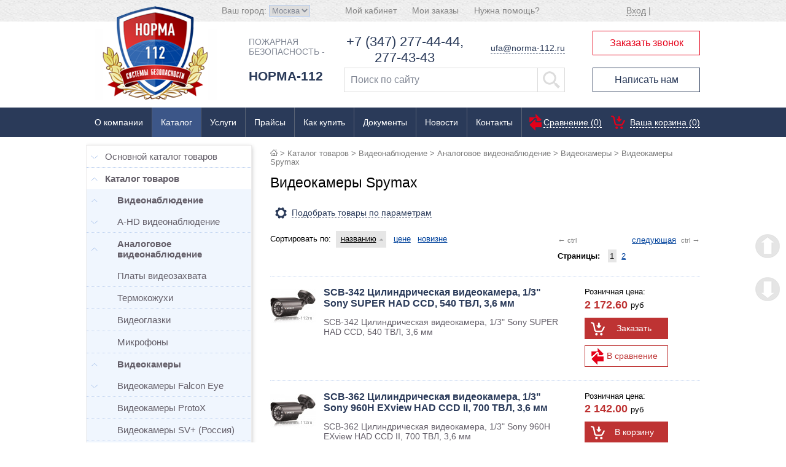

--- FILE ---
content_type: text/html; charset=UTF-8
request_url: https://www.norma-112.ru/catalog/videokamery_spymax/
body_size: 35091
content:

<!DOCTYPE html PUBLIC "-//W3C//DTD XHTML 1.0 Transitional//EN" "http://www.w3.org/TR/xhtml1/DTD/xhtml1-transitional.dtd">
<html xmlns="http://www.w3.org/1999/xhtml" xml:lang="ru" lang="ru">
<head>
<meta name="yandex-verification" content="dc3245dc6719d1b6" />
<meta name="google-site-verification" content="m6R22ACJb3Vc6YY8nzP5Pvc6oVM59rN84-Gozr0D7hY" />
	
<title>Видеокамеры Spymax купить в интернет-магазине «Норма-112» | Системы безопасности и пожаротушения по низкой цене</title>
<link rel="alternate" media="only screen and (max-width: 640px)" href="http://m.norma-112.ru/catalog/videokamery_spymax/" >
<link rel="shortcut icon" type="image/x-icon" href="/bitrix/templates/main/favicon.ico" />
<link rel="stylesheet" type="text/css" href="/bitrix/templates/main/common.css" />
<script type="text/javascript" src="/bitrix/templates/main/script.js?123"></script>

<script type="text/javascript" src="/bitrix/templates/main/jquery/cdn.js"></script>
<script type="text/javascript" src="/bitrix/templates/main/jquery/jquery.truncatable.js"></script>
<script type="text/javascript" src="/bitrix/templates/main/jquery/jcarousellite_1.0.1.js"></script>
<script type="text/javascript" src="/bitrix/templates/main/jquery/hide.js"></script>
<script type="text/javascript" src="/bitrix/templates/main/jquery/init.js"></script>
<!--<script type="text/javascript" src='/bitrix/templates/main/components/bitrix/catalog/.default/bitrix/catalog.element/item/js/dm-tabs.js'></script>-->
<!--[if IE]>
	<script type="text/javascript" src="/bitrix/templates/main/jquery/islider/modernizr-2.0.min.js"></script>
<![endif]-->
<script type="text/javascript">if (document.documentElement) { document.documentElement.id = "js" }</script>
<meta name="viewport" content="width=1024, maximum-scale=1.0, user-scalable=1">


<link type="text/css" rel="stylesheet" href="/forms/css/style.css">


<meta http-equiv="Content-Type" content="text/html; charset=UTF-8" />
<meta name="robots" content="index, follow" />
<meta name="keywords" content="видеокамеры Spymax, купить видеокамеры Spymax" />
<meta name="description" content="Видеокамеры Spymax всегда в наличии! Выгодно, быстро и удобно в один клик купить видеокамеры Spymax на сайте торгово-монтажной компании Норма-112 с доставкой." />
<link href="/bitrix/css/intervolga.privacy/styles.css?15090040022310" type="text/css"  rel="stylesheet" />
<link href="https://norma-112.ru//bitrix/templates/main/extra.css" type="text/css"  rel="stylesheet" />
<link href="/bitrix/js/main/core/css/core.css?15069376533963" type="text/css"  rel="stylesheet" />
<link href="/bitrix/js/main/core/css/core_popup.css?153684340617570" type="text/css"  rel="stylesheet" />
<link href="/bitrix/components/api/search.filter/css/ui-theme/ts-red/jquery-ui-1.10.3.custom.min.css?15069382292294" type="text/css"  rel="stylesheet" />
<link href="/bitrix/components/api/search.filter/css/chosen.min.css?150693762210809" type="text/css"  rel="stylesheet" />
<link href="/bitrix/components/api/search.filter/css/jquery.formstyler.css?15069376229971" type="text/css"  rel="stylesheet" />
<link href="/bitrix/templates/main/components/api/search.filter/gray-blue/style.css?15069384225475" type="text/css"  rel="stylesheet" />
<link href="/bitrix/templates/main/components/bitrix/search.title/store/style.css?15069384292092" type="text/css"  data-template-style="true"  rel="stylesheet" />
<link href="/bitrix/templates/main/accordion/dcaccordion.css?1506937201557" type="text/css"  data-template-style="true"  rel="stylesheet" />
<link href="/bitrix/templates/main/accordion/skins/grey.css?15069377741571" type="text/css"  data-template-style="true"  rel="stylesheet" />
<link href="/bitrix/templates/main/components/bitrix/news.index/template1/style.css?150693842739" type="text/css"  data-template-style="true"  rel="stylesheet" />
<link href="/bitrix/templates/main/jquery/fancybox/jquery.fancybox-1.3.1.css?15069377745604" type="text/css"  data-template-style="true"  rel="stylesheet" />
<link href="/bitrix/templates/main/styles.css?16329938227802" type="text/css"  data-template-style="true"  rel="stylesheet" />
<link href="/bitrix/templates/main/template_styles.css?163299382248183" type="text/css"  data-template-style="true"  rel="stylesheet" />
<script type="text/javascript">if(!window.BX)window.BX={};if(!window.BX.message)window.BX.message=function(mess){if(typeof mess=='object') for(var i in mess) BX.message[i]=mess[i]; return true;};</script>
<script type="text/javascript">(window.BX||top.BX).message({'JS_CORE_LOADING':'Загрузка...','JS_CORE_NO_DATA':'- Нет данных -','JS_CORE_WINDOW_CLOSE':'Закрыть','JS_CORE_WINDOW_EXPAND':'Развернуть','JS_CORE_WINDOW_NARROW':'Свернуть в окно','JS_CORE_WINDOW_SAVE':'Сохранить','JS_CORE_WINDOW_CANCEL':'Отменить','JS_CORE_WINDOW_CONTINUE':'Продолжить','JS_CORE_H':'ч','JS_CORE_M':'м','JS_CORE_S':'с','JSADM_AI_HIDE_EXTRA':'Скрыть лишние','JSADM_AI_ALL_NOTIF':'Показать все','JSADM_AUTH_REQ':'Требуется авторизация!','JS_CORE_WINDOW_AUTH':'Войти','JS_CORE_IMAGE_FULL':'Полный размер'});</script>
<script type="text/javascript">(window.BX||top.BX).message({'LANGUAGE_ID':'ru','FORMAT_DATE':'DD.MM.YYYY','FORMAT_DATETIME':'DD.MM.YYYY HH:MI:SS','COOKIE_PREFIX':'NORMA','SERVER_TZ_OFFSET':'10800','SITE_ID':'s1','SITE_DIR':'/','USER_ID':'','SERVER_TIME':'1768895372','USER_TZ_OFFSET':'0','USER_TZ_AUTO':'Y','bitrix_sessid':'168939fb8760017ef1b8fbacbe8bad40'});</script>


<script type="text/javascript" src="/bitrix/js/intervolga.privacy/cookieUtils.js?15090040021930"></script>
<script type="text/javascript" src="/bitrix/js/intervolga.privacy/privacyPolicyCookiesInformer.js?15090040024038"></script>
<script type="text/javascript" src="/bitrix/js/main/core/core.js?1543340671121730"></script>
<script type="text/javascript" src="/bitrix/js/main/core/core_promise.js?15433406695265"></script>
<script type="text/javascript" src="/bitrix/js/main/polyfill/promise/js/promise.js?15433406598241"></script>
<script type="text/javascript" src="/bitrix/js/main/loadext/loadext.js?15433406712917"></script>
<script type="text/javascript" src="/bitrix/js/main/loadext/extension.js?15433406712895"></script>
<script type="text/javascript" src="/bitrix/js/main/core/core_ajax.js?154334066941531"></script>
<script type="text/javascript" src="/bitrix/js/main/core/core_popup.js?153684340370773"></script>
<script type="text/javascript" src="/bitrix/js/main/jquery/jquery-1.8.3.min.js?153684339293637"></script>
<script>var informerOptions = { text: 'Мы используем cookies, чтобы вам было удобно работать с сайтом', msgLocation: 'bottom-inside' };var privacyPolicyCookiesInformerInstance = new PrivacyPolicyIV.PrivacyPolicyCookiesInformer();document.addEventListener("DOMContentLoaded", function(event) {privacyPolicyCookiesInformerInstance.init(informerOptions);});</script>
<script type="text/javascript">
jQuery(document).ready(function($){

        $(".ts-form .chosen-select").chosen({
            allow_single_deselect: true,
            disable_search_threshold: "30",
            no_results_text: "Ничего не найдено!"
            //width: "95%",
            //placeholder_text_single: "Select an Option",
            //placeholder_text_multiple: "Select Some Options",
        });
        
});
</script>
<style type="text/css">
			.ts-filter .ui-widget{margin: 5px 0;font-size:10px}
.ts-filter .ui-slider .ui-slider-handle{-webkit-border-radius: 100%;-moz-border-radius:100%;border-radius:100%;}
</style>
<script type="text/javascript">
											jQuery(document).ready(function($){
												
		            $("#PRICE_Розничная_RANGE").slider({
					    range: true,
                        min: 0,
				        max: 386580,
				        values: [ 0, 386580 ],
				        slide: function( event, ui ) {
				            $("#PRICE_Розничная_LEFT").val(ui.values[0]);
				            $("#PRICE_Розничная_RIGHT").val(ui.values[1]);
							
			            }
				    });
				    
				    

											}); //END Ready
										</script>



<script type="text/javascript" src="/bitrix/components/bitrix/search.title/script.js?15368433189674"></script>
<script type="text/javascript" src="/bitrix/templates/main/components/bitrix/search.title/store/script.js?15069384298513"></script>
<script type="text/javascript" src="/bitrix/templates/main/accordion/jquery.cookie.js?15069372014341"></script>
<script type="text/javascript" src="/bitrix/templates/main/accordion/jquery.dcjqaccordion.2.7.js?15069372016536"></script>
<script type="text/javascript" src="/bitrix/templates/main/accordion/jquery.hoverIntent.minified.js?15069372011614"></script>
<script type="text/javascript" src="/bitrix/templates/main/jquery/fancybox/jquery.fancybox-1.3.1.pack.js?150693777414750"></script>
<script type="text/javascript" src="/bitrix/components/api/search.filter/js/jquery-ui-1.10.3.custom.min.js?150693762348122"></script>
<script type="text/javascript" src="/bitrix/components/api/search.filter/js/chosen.jquery.min.js?150693762327347"></script>
<script type="text/javascript" src="/bitrix/components/api/search.filter/js/jquery.formstyler.min.js?150693762313506"></script>
<script type="text/javascript" src="/bitrix/components/api/search.filter/js/jquery.placeholder.js?15069376235175"></script>
<script type="text/javascript">var _ba = _ba || []; _ba.push(["aid", "29682833f80f33f57ef2eaf67fe5ae82"]); _ba.push(["host", "www.norma-112.ru"]); (function() {var ba = document.createElement("script"); ba.type = "text/javascript"; ba.async = true;ba.src = (document.location.protocol == "https:" ? "https://" : "http://") + "bitrix.info/ba.js";var s = document.getElementsByTagName("script")[0];s.parentNode.insertBefore(ba, s);})();</script>
<script>new Image().src='https://m.norma-112.ru/bitrix/spread.php?s=Tk9STUFfQUJURVNUX3MxAQExNzk5OTk5MzcyAS8BAQECTk9STUFfU0FMRV9VSUQBMTkxMTE5MzMBMTc5OTk5OTM3MgEvAQEBAg%3D%3D&k=dc169e7b594746ef9ad3214e38ad3b20';
</script>


<script type="text/javascript" src="//vk.com/js/api/openapi.js?116"></script>
<script type="text/javascript">
  VK.init({apiId: 4761187, onlyWidgets: true});
</script>

<script type="text/javascript">
  $(document).ready(function() {
  $(".fancybox").fancybox({
    'transitionIn'    : 'none',
        'transitionOut'   : 'none',
        'titlePosition'   : 'outside',
        'overlayColor'    : '#000',
        'overlayOpacity'  : 0.85,
        padding : 0,
      helpers: {
          overlay: {
              locked: false
          }
        }
  });
});
</script>

<!--script type="text/javascript" src="/d-goals.js"></script-->

<!-- Yandex.Metrika counter -->
<script type="text/javascript" >
   (function(m,e,t,r,i,k,a){m[i]=m[i]||function(){(m[i].a=m[i].a||[]).push(arguments)};
   m[i].l=1*new Date();k=e.createElement(t),a=e.getElementsByTagName(t)[0],k.async=1,k.src=r,a.parentNode.insertBefore(k,a)})
   (window, document, "script", "https://mc.yandex.ru/metrika/tag.js", "ym");

   ym(85536121, "init", {
        clickmap:true,
        trackLinks:true,
        accurateTrackBounce:true,
        webvisor:true
   });
</script>
<noscript><div><img src="https://mc.yandex.ru/watch/85536121" style="position:absolute; left:-9999px;" alt="" /></div></noscript>
<!-- /Yandex.Metrika counter -->
<!-- Global site tag (gtag.js) - Google Analytics -->
<script async src="https://www.googletagmanager.com/gtag/js?id=G-PXFH6B05FR"></script>
<script>
  window.dataLayer = window.dataLayer || [];
  function gtag(){dataLayer.push(arguments);}
  gtag('js', new Date());

  gtag('config', 'G-PXFH6B05FR');
</script>
</head>
<body itemscope itemtype="http://schema.org/WebPage">


<div id="fb-root"></div>
<script>(function(d, s, id) {
  var js, fjs = d.getElementsByTagName(s)[0];
  if (d.getElementById(id)) return;
  js = d.createElement(s); js.id = id;
  js.src = "//connect.facebook.net/ru_RU/sdk.js#xfbml=1&version=v2.0";
  fjs.parentNode.insertBefore(js, fjs);
}(document, 'script', 'facebook-jssdk'));</script>
<div id="menuTop" class="default">
	<div id="TopLine">
	<div class="logoline"><a title='Пожарная безопасность - «Норма-112»' alt='Пожарная безопасность - «Норма-112»' href="/"><img src="/bitrix/templates/main/images/logoline.png" alt="" /></a></div>
	<div class="PhoneLine"><a href="tel:+74999911112" class="phone-tel"><span>+7 499</span> 9-911-112</a></div>
	<a class="popup cboxElement head-buttons b-order-call" href="javascript:void(0)"> Заказать звонок</a>
	<a class="head-buttons b-write-me" href="javascript:void(0)">Написать нам</a>
	<a class="h-actions" href="/news/sale/">Акции и скидки</a>
	<div class="cart">
		<div class="cart-status">
	<a href="/personal/cart/">Ваша корзина (0)</a>
</div>	</div>
	<div class="clr"></div>
	</div>
</div>
<!-- div class="may">
 </div -->
	<div id="panel"></div>
	<div id="page-wrapper">
		<div id="header_block">
			<div class="header-top">
				<div class="wrap">
					<div class="ht1">
						<div class="city">
													<label class="fl_left">Ваш город: </label>
						<form method="post" action="" name="towns">
							<select class="select" onchange="this.form.submit();" name="city_id">
														<option value="0" selected='selected'>Москва</option>
														<option value="1">Уфа</option>
														<option value="2">Брянск</option>
														</select>
						</form>						</div>
					</div>
					<div class="ht2">
						<div class="user-links">
							<ul>
	<!--<li><a href="/about/contacts/">Написать нам</a></li>-->
	<li><a href="/about/faq/">Нужна помощь?</a></li>	
	<li><a href="/personal/order/">Мои заказы</a></li>
	<li><a href="/personal/">Мой кабинет</a></li>
</ul>						</div>
					</div>
					<div class="ht3">
						<div class="auth">
							<p class="cart">
	<a href="/login/?backurl=%2Fcatalog%2Fvideokamery_spymax%2F">Вход</a>&nbsp;|
</p>						</div>		
					
					</div>
				</div>
			
			</div>
			<div id="header">
				
				<div class="hd1">	
					<a title='Пожарная безопасность - «Норма-112»' alt='Пожарная безопасность - «Норма-112»' href="/"><img src="https://norma-112.ru/bitrix/templates/main/images/logo-n.png" alt="" /></a>
				</div>
				<div class="hd2"> <div id="deviz"><span class="h1-top">Пожарная безопасность -</span><span class="h1-bottom"> НОРМА-112</span></div></div>
				<div class="hd3">
					<div class="cityphone">
											
					
													<div class="w_phone"><a href="tel:+73472774444" class="phone-tel">+7 (347) 277-44-44,</a><a href="tel:2774343" class="phone-tel">277-43-43</a></div>	 
							<div class="w_mail"><span class="mailto"><a href="mailto:ufa@norma-112.ru" >ufa@norma-112.ru</a></span></div> 							
						   					</div>
					<div class="search">
							<div id="search" class="form-box">
		<form action="/search/">
			<input id="title-search-input" type="text" name="q" onfocus="if(this.value=='Поиск по сайту') this.value='';" onblur="if(this.value=='') this.value='Поиск по сайту';" value="Поиск по сайту" size="55" maxlength="50" />
			<input type="submit" value="">
		</form>
	</div>
<script type="text/javascript">
var jsControl = new JCTitleSearch({
	//'WAIT_IMAGE': '/bitrix/themes/.default/images/wait.gif',
	'AJAX_PAGE' : '/catalog/videokamery_spymax/',
	'CONTAINER_ID': 'search',
	'INPUT_ID': 'title-search-input',
	'MIN_QUERY_LEN': 2
});
</script>



					</div>
				</div>
				<div class="hd4">
					<a class="head-buttons b-order-call" href="javascript:void(0)"> Заказать звонок</a>
					<a class="head-buttons b-write-me" href="javascript:void(0)">Написать нам</a>
				
				</div>
				
			
				</div>
				
				
			
				
	<div class="newyear">
<script>// <![CDATA[
TargetDate = "01/01/2016 00:00 AM";
BackColor = "#CC0000";
ForeColor = "white";
CountActive = true;
CountStepper = -1;
LeadingZero = true;
DisplayFormat = "До Нового <span style='font-weight: bold;'>2016</span> года осталось:<br /> %%D%% дн. %%H%% ч. %%M%% мин. и %%S%% сек.";
FinishMessage = "С Новым 2016 годом!";
// ]]></script>
<!-- script src="/js/countdown.js"></script -->
	</div>
							
			
			</div> <!-- конец header -->
			<div id="top-menu">
				<div class="wrap">
						
	<ul class="store-horizontal">
		<li>

			<a href="/about/">О компании</a>

		</li>
					<li class="selected">
			<a class="selected" href="/catalog/">Каталог</a>
			<ul>
		

		<li>

			<a href="/catalog/videonablyudenie/">Видеонаблюдение</a>

		</li>
		<li>

			<a href="/catalog/domofony/">Домофоны</a>

		</li>
		<li>

			<a href="/catalog/skud/">СКУД</a>

		</li>
		<li>

			<a href="/catalog/sistemy_opoveshcheniya/">Средства и системы оповещения, музыкальной трансляции</a>

		</li>
		<li>

			<a href="/catalog/okhranno_pozharnaya_signalizatsiya/">Охранно-Пожарная Сигнализация</a>

		</li>
		<li>

			<a href="/catalog/blok_pitaniya/">Источники электропитания</a>

		</li>
		<li>

			<a href="/catalog/provoda/">Кабели</a>

		</li>
		<li class="current">

			<a class="selected" href="/catalog/">Кабель каналы и гофротрубы</a>

		</li>
		<li>

			<a href="/catalog/kabel_kanaly_i_gofrotruby/">Кабель-каналы и гофротрубы</a>

		</li>
		<li>

			<a href="/catalog/protivopozharnoe_oborudovanie_i_inventar/">Противопожарное оборудование и инвентарь</a>

		</li>
		<li>

			<a href="/catalog/ognebiozashchitnye_sostavy/">Огнебиозащитные составы</a>

		</li>
		<li>

			<a href="/catalog/spasatelnoe_snaryazhenie/">Спасательное снаряжение</a>

		</li>
		<li>

			<a href="/catalog/poligraficheskie_materialy/">Полиграфические материалы</a>

		</li>
		<li>

			<a href="/catalog/uslugi_dlya_sayta/">Услуги (для сайта)</a>

		</li>
</ul></li>					<li>
			<a href="/services/">Услуги</a>
			<ul style="display: none;">
		

		<li>

			<a href="/services/videonablyudenie/">Видеонаблюдение</a>

		</li>
		<li>

			<a href="/services/okhranno-pozharnaya-signalizatsiya/">Охранно-пожарная сигнализация</a>

		</li>
		<li>

			<a href="/services/ognezashchitnaya-obrabotka/">Огнезащитная обработка</a>

		</li>
		<li>

			<a href="/services/pozharnye-lestnitsy/">Пожарные лестницы</a>

		</li>
		<li>

			<a href="/services/protivopozharnye-dveri/">Противопожарные двери</a>

		</li>
		<li>

			<a href="/services/montazh-pozharotushenija/">Пожаротушение</a>

		</li>
		<li>

			<a href="/services/plany-evakuatsii/">Планы эвакуации</a>

		</li>
		<li>

			<a href="/services/obuchenie-i-ekzameny/">Обучение и экзамены</a>

		</li>
		<li>

			<a href="/services/sistemy-kontrolya-dostupa/">Системы контроля доступа</a>

		</li>
		<li>

			<a href="/services/zamer-soprotivleniya-izolyatsii/">Замер сопротивления изоляции</a>

		</li>
		<li>

			<a href="/services/tonkosloynaya-teploizolyatsiya/">Тонкослойная теплоизоляция</a>

		</li>
		<li>

			<a href="/services/kompyuternye-i-telekommunikatsionnye-seti-proektirovanie-montazh-i-obsluzhivanie/">Компьютерные и телекоммуникационные сети</a>

		</li>
		<li>

			<a href="/services/sistemy-ventilyatsii/">Системы вентиляции</a>

		</li>
</ul></li>		<li>

			<a href="/catalog/prices.php">Прайсы</a>

		</li>
		<li>

			<a href="/about/howto/">Как купить</a>

		</li>
					<li>
			<a href="#">Документы</a>
			<ul style="display: none;">
		

		<li>

			<a href="/dogovor/">Типовые договора</a>

		</li>
		<li>

			<a href="/normativ/">Нормативные документы</a>

		</li>
</ul></li>					<li>
			<a href="#">Новости</a>
			<ul style="display: none;">
		

		<li>

			<a href="/news/company/">Новости компании</a>

		</li>
		<li>

			<a href="/news/industry/">Новости отрасли</a>

		</li>
		<li>

			<a href="/news/sobytiya/">События</a>

		</li>
		<li>

			<a href="/news/articles/">Полезные статьи</a>

		</li>
		<li>

			<a href="/news/sale/">Акции и скидки</a>

		</li>
</ul></li>		<li>

			<a href="/about/">Контакты</a>

		</li>
	</ul>
						
						
						
						
						<div class="cart">
							<div class="cart-status">
	<a href="/personal/cart/">Ваша корзина (0)</a>
</div>						</div>
						

<div id="compare">
	<div class="corner left-top"></div><div class="corner right-top"></div>
	<div class="block-content">
		<a href="/catalog/compare/" title="Сравнить выбранные товары">Сравнение (<span>0</span>)</a><a href="/catalog/compare/?action=DELETE_FROM_COMPARE_RESULT&IBLOCK_ID=9&backurl=%2Fcatalog%2Fvideokamery_spymax%2F" class="close" title="Удалить все товары из списка сравнений"></a>
	</div>
</div>

  <!-- сравнение -->
						
						
						
						
				</div>
			</div>
			
		</div>
<!-- конец шапки -->		
		
		
		
		
		
		
		<div id="content-wrapper">
			
			<div id="breadcrumb-search">
			<div id="breadcrumb" itemprop="breadcrumb"><a title="На главную страницу" href="/"><span style="display:none;">Главная</span><img width="12" height="11" src="/bitrix/templates/main/images/home.gif" alt="На главную страницу" /></a><span>&nbsp;>&nbsp;</span><a href="/catalog/" title="Каталог товаров">Каталог товаров</a><span>&nbsp;>&nbsp;</span><a href="/catalog/videonablyudenie/" title="Видеонаблюдение">Видеонаблюдение</a><span>&nbsp;>&nbsp;</span><a href="/catalog/analogovoe_videonablyudenie/" title="Аналоговое видеонаблюдение">Аналоговое видеонаблюдение</a><span>&nbsp;>&nbsp;</span><a href="/catalog/videokamery/" title="Видеокамеры">Видеокамеры</a><span>&nbsp;>&nbsp;</span><span>Видеокамеры Spymax</span></div>			</div>
			
			<div id="content">
			
				
				<div id="workarea">
									<div class="banners" style="clear:both">
						
					
						<div class="wrap">	
							<div id="left-column">
								<div class="left-menu_block">
									<script type="text/javascript">  
$(document).ready(function($){
					$('#accordion-menu').dcAccordion({
						eventType: 'click',
						autoClose: true,
						saveState: false,
						disableLink: false,
						menuClose: true,
						speed: 'slow',
						classActive: 'opened',
						showCount: false
					});
/*					
$('#accordion-menu .dcjq-parent-li').mouseover(function() {
	var a_cur=$(this).children("a.dcjq-parent");
	if (a_cur.hasClass('opened') == true) {
   
  } else {
  
		a_cur.addClass('opened');
		a_cur.next().slideDown(500);
	
  }
	
})


$('#accordion-menu .dcjq-parent-li').mouseleave(function() {
	var a_cur=$(this).children("a.dcjq-parent");
	if (a_cur.hasClass('opened') == true) {
		a_cur.removeClass('opened');
		a_cur.next().slideUp(300);
  } else {
  
  }
	
})
*/

 $('#accordion-menu .dcjq-parent-li a.dcjq-parent').click(function() {
  if ($(this).hasClass('opened') == true) {
   
  } else {
  
   $(this).addClass('opened')
   var href = $(this).attr("href");
   document.location.href = href;
  }
 })

});

</script>

<div class="grey demo-container">
<ul class="accordion"  id="accordion-menu">
				<li>
				<a href="">Основной каталог товаров</a>
				<ul>
								<li>
				<a href="">Видеонаблюдение</a>
				<ul>
								<li>
				<a href="">A-HD видеонаблюдение</a>
				<ul>
								<li>
				<a href="">A-HD видеокамеры</a>
				<ul>
								<li class="dcjq-parent-li"><a href="">A-HD видеокамеры ATIS</a></li>
							<li>
				<a href="">A-HD видеокамеры Space Technology</a>
				<ul>
								<li class="dcjq-parent-li"><a href="">Купольные A-HD видеокамеры Space Technology</a></li>
							<li class="dcjq-parent-li"><a href="">Уличные A-HD видеокамеры Space Technology</a></li>
			</ul></li>				<li>
				<a href="">A-HD Видеокамеры Spymax</a>
				<ul>
								<li class="dcjq-parent-li"><a href="">Купольные</a></li>
							<li class="dcjq-parent-li"><a href="">Уличные</a></li>
			</ul></li>				<li>
				<a href="">A-HD-видекамеры Falcon Eye</a>
				<ul>
								<li>
				<a href="">Купольные видеокамеры </a>
				<ul>
								<li class="dcjq-parent-li"><a href="">Купольные видеокамеры AHD</a></li>
							<li class="dcjq-parent-li"><a href="">Купольные видеокамеры MHD</a></li>
			</ul></li>				<li>
				<a href="">Уличные видеокамеры</a>
				<ul>
								<li class="dcjq-parent-li"><a href="">Уличные видеокамеры AHD</a></li>
							<li class="dcjq-parent-li"><a href="">Уличные видеокамеры MHD</a></li>
			</ul></li></ul></li>				<li>
				<a href="">A-HD-видеокамеры I-Tech</a>
				<ul>
								<li class="dcjq-parent-li"><a href="">Купольные</a></li>
							<li class="dcjq-parent-li"><a href="">Уличные</a></li>
			</ul></li></ul></li>				<li>
				<a href="">A-HD видеорегистраторы</a>
				<ul>
								<li class="dcjq-parent-li"><a href="">A-HD видеорегистраторы Dahua</a></li>
							<li class="dcjq-parent-li"><a href="">A-HD видеорегистраторы Falcon Eye</a></li>
							<li class="dcjq-parent-li"><a href="">A-HD видеорегистраторы I-Tech</a></li>
							<li class="dcjq-parent-li"><a href="">A-HD видеорегистраторы Space Technology</a></li>
							<li class="dcjq-parent-li"><a href="">A-HD видеорегистраторы Spymax</a></li>
			</ul></li></ul></li>				<li>
				<a href="">IP видеонаблюдение</a>
				<ul>
								<li>
				<a href="">IP-видеокамеры</a>
				<ul>
								<li class="dcjq-parent-li"><a href="">IP-видеокамеры CNB</a></li>
							<li class="dcjq-parent-li"><a href="">IP-видеокамеры Falcon Eye</a></li>
							<li>
				<a href="">IP-видеокамеры I-Tech</a>
				<ul>
								<li class="dcjq-parent-li"><a href="">IP-видеокамеры I-Tech купольные</a></li>
							<li class="dcjq-parent-li"><a href="">IP-видеокамеры I-Tech прочие</a></li>
							<li class="dcjq-parent-li"><a href="">IP-видеокамеры I-Tech уличные</a></li>
			</ul></li>				<li class="dcjq-parent-li"><a href="">IP-видеокамеры J2000</a></li>
							<li class="dcjq-parent-li"><a href="">IP-видеокамеры RVi</a></li>
							<li>
				<a href="">IP-видеокамеры Space Technology</a>
				<ul>
								<li class="dcjq-parent-li"><a href="">Купольные IP-видеокамеры Space Technology</a></li>
							<li class="dcjq-parent-li"><a href="">Прочие IP-видеокамеры Space Technology</a></li>
							<li class="dcjq-parent-li"><a href="">Уличные IP-видеокамеры Space Technology</a></li>
			</ul></li>				<li class="dcjq-parent-li"><a href="">IP-видеокамеры прочие</a></li>
			</ul></li>				<li>
				<a href="">IP-Видеонаблюдение MACROSCOP</a>
				<ul>
								<li class="dcjq-parent-li"><a href="">Интеллектуальные модули</a></li>
							<li class="dcjq-parent-li"><a href="">Программное обеспечение</a></li>
							<li class="dcjq-parent-li"><a href="">Сетевые видеорегистраторы (NVR)</a></li>
			</ul></li>				<li>
				<a href="">IP-видеорегистраторы</a>
				<ul>
								<li class="dcjq-parent-li"><a href="">IP- видеосерверы DOMINATION</a></li>
							<li class="dcjq-parent-li"><a href="">IP-видеорегистраторы Falcon Eye</a></li>
							<li class="dcjq-parent-li"><a href="">IP-видеорегистраторы RVI</a></li>
							<li class="dcjq-parent-li"><a href="">IP-видеорегистраторы и видеосерверы I-Tech</a></li>
							<li class="dcjq-parent-li"><a href="">Прочие IP-видеорегистраторы и видеосерверы</a></li>
			</ul></li>				<li class="dcjq-parent-li"><a href="">Дополнительное Оборудование для IP видеонаблюдения</a></li>
							<li class="dcjq-parent-li"><a href="">Маршрутизаторы</a></li>
			</ul></li>				<li class="dcjq-parent-li"><a href="">Автомобильные видеорегистраторы</a></li>
							<li>
				<a href="">Аналоговое видеонаблюдение</a>
				<ul>
								<li class="dcjq-parent-li"><a href="">Видеоглазки</a></li>
							<li>
				<a href="">Видеокамеры</a>
				<ul>
								<li class="dcjq-parent-li"><a href="">Видеокамеры Activision</a></li>
							<li>
				<a href="">Видеокамеры CNB</a>
				<ul>
								<li class="dcjq-parent-li"><a href="">Корпусные видеокамеры CNB</a></li>
							<li class="dcjq-parent-li"><a href="">Купольные видеокамеры CNB</a></li>
							<li class="dcjq-parent-li"><a href="">Поворотные видеокамеры CNB</a></li>
							<li class="dcjq-parent-li"><a href="">Уличные видеокамеры CNB</a></li>
			</ul></li>				<li class="dcjq-parent-li"><a href="">Видеокамеры EverFocus</a></li>
							<li>
				<a href="">Видеокамеры Falcon Eye</a>
				<ul>
								<li class="dcjq-parent-li"><a href="">Корпусные Видеокамеры Falcon Eye</a></li>
							<li class="dcjq-parent-li"><a href="">Купольные Видеокамеры Falcon Eye</a></li>
							<li class="dcjq-parent-li"><a href="">Прочие Видеокамеры Falcon Eye</a></li>
							<li class="dcjq-parent-li"><a href="">Уличные Видеокамеры Falcon Eye</a></li>
			</ul></li>				<li class="dcjq-parent-li"><a href="">Видеокамеры Germikom</a></li>
							<li class="dcjq-parent-li"><a href="">Видеокамеры Giraffe</a></li>
							<li class="dcjq-parent-li"><a href="">Видеокамеры HiWatch</a></li>
							<li>
				<a href="">Видеокамеры ITech</a>
				<ul>
								<li class="dcjq-parent-li"><a href="">Купольные Видеокамеры ITech</a></li>
							<li class="dcjq-parent-li"><a href="">Прочие Видеокамеры ITech</a></li>
							<li class="dcjq-parent-li"><a href="">Уличные Видеокамеры ITech</a></li>
			</ul></li>				<li class="dcjq-parent-li"><a href="">Видеокамеры J2000</a></li>
							<li class="dcjq-parent-li"><a href="">Видеокамеры Jetek</a></li>
							<li class="dcjq-parent-li"><a href="">Видеокамеры KT&amp;C</a></li>
							<li class="dcjq-parent-li"><a href="">Видеокамеры LILIN</a></li>
							<li class="dcjq-parent-li"><a href="">Видеокамеры Praxis</a></li>
							<li class="dcjq-parent-li"><a href="">Видеокамеры ProtoX</a></li>
							<li>
				<a href="">Видеокамеры RVi</a>
				<ul>
								<li class="dcjq-parent-li"><a href="">Купольные Видеокамеры RVi</a></li>
							<li class="dcjq-parent-li"><a href="">Поворотные Видеокамеры RVi</a></li>
							<li class="dcjq-parent-li"><a href="">Прочие Видеокамеры RVi</a></li>
							<li class="dcjq-parent-li"><a href="">Уличные Видеокамеры RVi</a></li>
			</ul></li>				<li class="dcjq-parent-li"><a href="">Видеокамеры Safari</a></li>
							<li>
				<a href="">Видеокамеры Space Technology</a>
				<ul>
								<li class="dcjq-parent-li"><a href="">Купольные видеокамеры Space Technology</a></li>
							<li class="dcjq-parent-li"><a href="">Прочие видеокамеры Space Technology</a></li>
							<li class="dcjq-parent-li"><a href="">Уличные видеокамеры Space Technology</a></li>
			</ul></li>				<li class="dcjq-parent-li"><a href="">Видеокамеры Spymax</a></li>
							<li class="dcjq-parent-li"><a href="">Видеокамеры Sunkwang</a></li>
							<li class="dcjq-parent-li"><a href="">Видеокамеры SV+ (Россия)</a></li>
							<li class="dcjq-parent-li"><a href="">Корпуса Sunkwang</a></li>
							<li class="dcjq-parent-li"><a href="">Муляжи видеокамер</a></li>
							<li class="dcjq-parent-li"><a href="">Прочие камеры</a></li>
			</ul></li>				<li>
				<a href="">Видеорегистраторы</a>
				<ul>
								<li class="dcjq-parent-li"><a href="">Видеорегистраторы AVTECH</a></li>
							<li class="dcjq-parent-li"><a href="">Видеорегистраторы EverFocus</a></li>
							<li class="dcjq-parent-li"><a href="">Видеорегистраторы Falcon Eye</a></li>
							<li class="dcjq-parent-li"><a href="">Видеорегистраторы J2000</a></li>
							<li class="dcjq-parent-li"><a href="">Видеорегистраторы Panda</a></li>
							<li class="dcjq-parent-li"><a href="">Видеорегистраторы ProtoX</a></li>
							<li class="dcjq-parent-li"><a href="">Видеорегистраторы RVI</a></li>
							<li class="dcjq-parent-li"><a href="">Видеорегистраторы Safari</a></li>
							<li class="dcjq-parent-li"><a href="">Видеорегистраторы Space Technology</a></li>
							<li class="dcjq-parent-li"><a href="">Видеорегистраторы Spymax</a></li>
							<li class="dcjq-parent-li"><a href="">Видеорегистраторы Trassir</a></li>
							<li class="dcjq-parent-li"><a href="">Видеосерверы Domination</a></li>
							<li class="dcjq-parent-li"><a href="">Прочие видеорегистраторы</a></li>
			</ul></li>				<li class="dcjq-parent-li"><a href="">Микрофоны</a></li>
							<li class="dcjq-parent-li"><a href="">Платы видеозахвата</a></li>
							<li class="dcjq-parent-li"><a href="">Термокожухи</a></li>
			</ul></li>				<li class="dcjq-parent-li"><a href="">Объективы</a></li>
							<li class="dcjq-parent-li"><a href="">Дополнительное оборудование для систем видеонаблюдения</a></li>
							<li class="dcjq-parent-li"><a href="">Жёсткие диски и Flash- накопители</a></li>
							<li class="dcjq-parent-li"><a href="">Коммутационные изделия</a></li>
							<li class="dcjq-parent-li"><a href="">Мониторы</a></li>
							<li class="dcjq-parent-li"><a href="">Приёмопередатчики активные и пассивные, усилители</a></li>
			</ul></li>				<li>
				<a href="">Домофоны</a>
				<ul>
								<li class="dcjq-parent-li"><a href="">Аудиодомофоны малоабонентные  </a></li>
							<li>
				<a href="">Видеодомофоны малоабонентные</a>
				<ul>
								<li class="dcjq-parent-li"><a href="">Блоки видеопамяти к домофонам</a></li>
							<li class="dcjq-parent-li"><a href="">Мониторы видеодомофнов I-Tech</a></li>
							<li class="dcjq-parent-li"><a href="">Мониторы видеодомофонов AURINE (Китай)</a></li>
							<li class="dcjq-parent-li"><a href="">Мониторы видеодомофонов Falcon Eye </a></li>
							<li class="dcjq-parent-li"><a href="">Мониторы видеодомофонов GARDI</a></li>
							<li class="dcjq-parent-li"><a href="">Мониторы видеодомофонов Hyundai (Ю. Корея)</a></li>
							<li class="dcjq-parent-li"><a href="">Мониторы видеодомофонов JSB</a></li>
							<li class="dcjq-parent-li"><a href="">Мониторы видеодомофонов Kenwei</a></li>
							<li class="dcjq-parent-li"><a href="">Мониторы видеодомофонов RVI</a></li>
							<li class="dcjq-parent-li"><a href="">Мониторы видеодомофонов Samsung</a></li>
							<li class="dcjq-parent-li"><a href="">Мониторы видеодомофонов Slinex</a></li>
							<li class="dcjq-parent-li"><a href="">Мониторы видеодомофонов Space Tehnology</a></li>
							<li class="dcjq-parent-li"><a href="">Мониторы видеодомофонов TOR-NET</a></li>
							<li class="dcjq-parent-li"><a href="">Мониторы видеодомофонов Кocom (Ю. Корея)</a></li>
							<li class="dcjq-parent-li"><a href="">Мониторы видеодомофонов Сommax (Ю. Корея)</a></li>
			</ul></li>				<li>
				<a href="">Вызывные панели</a>
				<ul>
								<li class="dcjq-parent-li"><a href="">Вызывные аудиопанели</a></li>
							<li>
				<a href="">Вызывные видеопанели</a>
				<ul>
								<li class="dcjq-parent-li"><a href="">Вызывные панели Activision (Россия)</a></li>
							<li class="dcjq-parent-li"><a href="">Вызывные панели Falcon EYE</a></li>
							<li class="dcjq-parent-li"><a href="">Вызывные панели JSB-Systems</a></li>
							<li class="dcjq-parent-li"><a href="">Вызывные панели Kocom</a></li>
							<li class="dcjq-parent-li"><a href="">Вызывные панели St</a></li>
							<li class="dcjq-parent-li"><a href="">Вызывные панели Комком (Россия)</a></li>
							<li class="dcjq-parent-li"><a href="">Вызывные панели Сommax (Ю. Корея)</a></li>
							<li class="dcjq-parent-li"><a href="">Вызывные панели Эликс (Россия)</a></li>
			</ul></li></ul></li>				<li class="dcjq-parent-li"><a href="">Звонки беспроводные</a></li>
							<li>
				<a href="">Интерфоны,  интеркомы</a>
				<ul>
								<li class="dcjq-parent-li"><a href="">Commax (Ю.Корея)</a></li>
							<li class="dcjq-parent-li"><a href="">Косом (Ю. Корея)</a></li>
			</ul></li>				<li>
				<a href="">Оборудование &quot;VIZIT&quot; (Модус-Н)</a>
				<ul>
								<li class="dcjq-parent-li"><a href="">Аудио</a></li>
							<li class="dcjq-parent-li"><a href="">Блоки коммутации</a></li>
							<li class="dcjq-parent-li"><a href="">Блоки управления</a></li>
							<li class="dcjq-parent-li"><a href="">Видео</a></li>
							<li class="dcjq-parent-li"><a href="">Дополнительное оборудование</a></li>
							<li class="dcjq-parent-li"><a href="">Контроллеры</a></li>
			</ul></li>				<li class="dcjq-parent-li"><a href="">Оборудование &quot;Метаком&quot;</a></li>
							<li class="dcjq-parent-li"><a href="">Оборудование Cyfral</a></li>
							<li class="dcjq-parent-li"><a href="">Оборудование ELTIS</a></li>
							<li>
				<a href="">Переговорные устройства</a>
				<ul>
								<li class="dcjq-parent-li"><a href="">Commax (Ю.Корея)</a></li>
							<li class="dcjq-parent-li"><a href="">Stelberry</a></li>
							<li class="dcjq-parent-li"><a href="">КомКом Electroncs (Россия)</a></li>
							<li class="dcjq-parent-li"><a href="">Эсент (Россия)</a></li>
			</ul></li></ul></li>				<li>
				<a href="">Источники электропитания</a>
				<ul>
								<li class="dcjq-parent-li"><a href="">Аккумуляторы</a></li>
							<li class="dcjq-parent-li"><a href="">Батарейки</a></li>
							<li class="dcjq-parent-li"><a href="">Бесперебойные с выходным напряжением 12 В</a></li>
							<li class="dcjq-parent-li"><a href="">Бесперебойные с выходным напряжением 220 В</a></li>
							<li class="dcjq-parent-li"><a href="">Бесперебойные с выходным напряжением 24 В</a></li>
							<li class="dcjq-parent-li"><a href="">Вспомогательные устройства для источников питания</a></li>
							<li class="dcjq-parent-li"><a href="">Источники электропитания для видеонаблюдения и СКУД</a></li>
							<li class="dcjq-parent-li"><a href="">Специализированные</a></li>
			</ul></li>				<li>
				<a href="">Кабели</a>
				<ul>
								<li class="dcjq-parent-li"><a href="">Витая пара</a></li>
							<li class="dcjq-parent-li"><a href="">Кабели для ОПС и домофонии</a></li>
							<li class="dcjq-parent-li"><a href="">Кабели комбинированные для видеонаблюдения</a></li>
							<li class="dcjq-parent-li"><a href="">Кабели огнестойкие FRHF</a></li>
							<li class="dcjq-parent-li"><a href="">Кабели огнестойкие FRLS</a></li>
							<li class="dcjq-parent-li"><a href="">Кабели огнестойкие FRLSLTx</a></li>
							<li class="dcjq-parent-li"><a href="">Кабели силовые</a></li>
							<li class="dcjq-parent-li"><a href="">Кабели телефонные</a></li>
							<li class="dcjq-parent-li"><a href="">Кабели, не распространяющие горение</a></li>
							<li class="dcjq-parent-li"><a href="">Коаксиальные кабели</a></li>
							<li class="dcjq-parent-li"><a href="">Линейный тепловой извещатель (термокабель)</a></li>
							<li class="dcjq-parent-li"><a href="">ТРОС</a></li>
			</ul></li>				<li class="dcjq-parent-li"><a href="">Кабель-каналы и гофротрубы</a></li>
							<li>
				<a href="">Огнебиозащитные составы</a>
				<ul>
								<li class="dcjq-parent-li"><a href="">Биозащита древесины</a></li>
							<li class="dcjq-parent-li"><a href="">Огнебиозащита древесины</a></li>
							<li class="dcjq-parent-li"><a href="">Огнезащита металла</a></li>
							<li class="dcjq-parent-li"><a href="">Огнезащита по бетону</a></li>
							<li class="dcjq-parent-li"><a href="">Огнезащита ткани</a></li>
							<li class="dcjq-parent-li"><a href="">Огнезащитная краска</a></li>
			</ul></li>				<li>
				<a href="">Охранно-Пожарная Сигнализация</a>
				<ul>
								<li>
				<a href="">Аварийное освещение</a>
				<ul>
								<li class="dcjq-parent-li"><a href="">Светильники аварийного освещения</a></li>
							<li class="dcjq-parent-li"><a href="">Сменные надписи для световых табло</a></li>
							<li class="dcjq-parent-li"><a href="">Табло Световое</a></li>
			</ul></li>				<li class="dcjq-parent-li"><a href="">Взрывозащищённое оборудование</a></li>
							<li>
				<a href="">Извещатели аварийные</a>
				<ul>
								<li class="dcjq-parent-li"><a href="">Датчики утечки воды</a></li>
							<li class="dcjq-parent-li"><a href="">Извещатели утечки газа</a></li>
			</ul></li>				<li>
				<a href="">Извещатели охранные для наружной установки</a>
				<ul>
								<li class="dcjq-parent-li"><a href="">Извещатели инфракрасные пассивные</a></li>
							<li class="dcjq-parent-li"><a href="">Извещатели инфракрасные пр-ва &quot;Optex&quot; (Япония)</a></li>
							<li class="dcjq-parent-li"><a href="">Извещатели линейные комбинированные</a></li>
							<li class="dcjq-parent-li"><a href="">Извещатели линейные оптико-электронные</a></li>
							<li class="dcjq-parent-li"><a href="">Извещатели линейные радиоволновые</a></li>
							<li class="dcjq-parent-li"><a href="">Извещатели объемные радиоволновые</a></li>
							<li class="dcjq-parent-li"><a href="">Извещатели проводные радиоволновые</a></li>
			</ul></li>				<li>
				<a href="">Извещатели охранные для помещений</a>
				<ul>
								<li class="dcjq-parent-li"><a href="">Извещатели совмещенные</a></li>
							<li class="dcjq-parent-li"><a href="">Извещатели вибрационные и емкостные</a></li>
							<li class="dcjq-parent-li"><a href="">Извещатели звуковые (акустические)</a></li>
							<li class="dcjq-parent-li"><a href="">Извещатели комбинированные</a></li>
							<li>
				<a href="">Извещатели магнитоконтактные</a>
				<ul>
								<li class="dcjq-parent-li"><a href="">Для деревянных конструкций</a></li>
							<li class="dcjq-parent-li"><a href="">Для металлических конструкций</a></li>
			</ul></li>				<li class="dcjq-parent-li"><a href="">Извещатели оптико-электронные активные</a></li>
							<li>
				<a href="">Извещатели оптико-электронные пассивные (инфракрасные)</a>
				<ul>
								<li class="dcjq-parent-li"><a href="">С линейной зоной обнаружения (&quot;луч&quot;)</a></li>
							<li class="dcjq-parent-li"><a href="">С объемной зоной обнаружения</a></li>
							<li class="dcjq-parent-li"><a href="">С объемной зоной обнаружения (потолочные)</a></li>
							<li class="dcjq-parent-li"><a href="">С поверхностной зоной обнаружения (&quot;штора&quot;)</a></li>
			</ul></li>				<li class="dcjq-parent-li"><a href="">Извещатели радиоволновые объемные</a></li>
							<li class="dcjq-parent-li"><a href="">Извещатели тревожной сигнализации</a></li>
							<li class="dcjq-parent-li"><a href="">Извещатели ударноконтактные</a></li>
							<li class="dcjq-parent-li"><a href="">Извещатели ультразвуковые</a></li>
			</ul></li>				<li>
				<a href="">Извещатели пожарные</a>
				<ul>
								<li class="dcjq-parent-li"><a href="">Извещатели адресные</a></li>
							<li>
				<a href="">Извещатели дымовые</a>
				<ul>
								<li class="dcjq-parent-li"><a href="">ИПДЛ (линейные)</a></li>
							<li class="dcjq-parent-li"><a href="">Точечные автономные</a></li>
							<li class="dcjq-parent-li"><a href="">Точечные двухпроводные</a></li>
							<li class="dcjq-parent-li"><a href="">Точечные четырехпроводные</a></li>
			</ul></li>				<li class="dcjq-parent-li"><a href="">Извещатели комбинированные</a></li>
							<li class="dcjq-parent-li"><a href="">Извещатели пламени</a></li>
							<li class="dcjq-parent-li"><a href="">Извещатели ручные</a></li>
							<li>
				<a href="">Извещатели тепловые</a>
				<ul>
								<li class="dcjq-parent-li"><a href="">Извещатели тепловые искробезопасные, взрывобезопасные</a></li>
							<li class="dcjq-parent-li"><a href="">Извещатели тепловые максимально-дифференциальные</a></li>
							<li class="dcjq-parent-li"><a href="">Извещатели тепловые максимальные</a></li>
			</ul></li>				<li class="dcjq-parent-li"><a href="">Линейный тепловой извещатель (термокабель)</a></li>
							<li class="dcjq-parent-li"><a href="">Резисторы</a></li>
			</ul></li>				<li>
				<a href="">Оповещатели</a>
				<ul>
								<li>
				<a href="">Оповещатели звуковые</a>
				<ul>
								<li class="dcjq-parent-li"><a href="">Для наружной установки (уличные)</a></li>
							<li class="dcjq-parent-li"><a href="">Для помещений</a></li>
			</ul></li>				<li>
				<a href="">Оповещатели комбинированные</a>
				<ul>
								<li class="dcjq-parent-li"><a href="">Для наружной установки (уличные)</a></li>
							<li class="dcjq-parent-li"><a href="">Для помещений</a></li>
			</ul></li>				<li>
				<a href="">Оповещатели световые</a>
				<ul>
								<li class="dcjq-parent-li"><a href="">Для наружной установки (уличные)</a></li>
							<li class="dcjq-parent-li"><a href="">Для помещений</a></li>
			</ul></li></ul></li>				<li>
				<a href="">Приборы приемно-контрольные</a>
				<ul>
								<li class="dcjq-parent-li"><a href="">Адресная система Минитроник А32 (Юнитест)</a></li>
							<li class="dcjq-parent-li"><a href="">Адресно-аналоговая система пожарной сигнализации &quot;ТРИУМФ&quot;</a></li>
							<li class="dcjq-parent-li"><a href="">Интегрированная система &quot;ОРИОН&quot; </a></li>
							<li>
				<a href="">Приборы приемно-контрольные охранно-пожарные</a>
				<ul>
								<li class="dcjq-parent-li"><a href="">Одношлейфные</a></li>
							<li class="dcjq-parent-li"><a href="">С количеством шлейфов от 2 до 6</a></li>
							<li class="dcjq-parent-li"><a href="">С количеством шлейфов от 8 до 10</a></li>
							<li class="dcjq-parent-li"><a href="">С количеством шлейфов свыше 10</a></li>
			</ul></li>				<li class="dcjq-parent-li"><a href="">Приборы приемно-контрольные охранные</a></li>
							<li>
				<a href="">Приборы приемно-контрольные пожарные</a>
				<ul>
								<li class="dcjq-parent-li"><a href="">Адресные</a></li>
							<li class="dcjq-parent-li"><a href="">Приемно-контрольные  и управления</a></li>
							<li class="dcjq-parent-li"><a href="">С количеством шлейфов от 1 до 8</a></li>
			</ul></li>				<li class="dcjq-parent-li"><a href="">Приборы специальные и дополнительные устройства</a></li>
							<li class="dcjq-parent-li"><a href="">Система охранно-пожарной сигнализации &quot;Юнитроник&quot;</a></li>
							<li>
				<a href="">Системы пожарной сигнализации серии &quot;РОСА&quot; </a>
				<ul>
								<li class="dcjq-parent-li"><a href="">Прибор приёмно-контрольный охранно-пожарный &quot;РОСА-2SL&quot;</a></li>
							<li class="dcjq-parent-li"><a href="">Прибор приёмно-контрольный пожарный (ППКП) &quot;РОСА-1SL&quot;</a></li>
			</ul></li></ul></li>				<li>
				<a href="">Радиоканальные системы</a>
				<ul>
								<li class="dcjq-parent-li"><a href="">Беспроводная  система  POWER MAX пр-ва &quot;Visonic&quot;</a></li>
							<li class="dcjq-parent-li"><a href="">Ближний радиоканал (до 500 м)</a></li>
							<li class="dcjq-parent-li"><a href="">Внутриобъектовая охранно-пожарная радиосистема &quot;Стрелец®&quot;</a></li>
							<li class="dcjq-parent-li"><a href="">Выносные антенны на 433МГц для систем &quot;РИФ-РИНГ-2&quot;, &quot;РИФ-РИНГ-701&quot;, &quot;РИФ-СТРИНГ-200&quot;</a></li>
							<li class="dcjq-parent-li"><a href="">Комплекс беспроводного оборудования &quot;АСТРА РИ-М&quot;</a></li>
							<li class="dcjq-parent-li"><a href="">Радиоканальная система &quot;АСТРА-Р&quot; </a></li>
							<li class="dcjq-parent-li"><a href="">Радиоканальная система Elmes Electronics</a></li>
							<li class="dcjq-parent-li"><a href="">Радиоканальная система Астра - Zитадель</a></li>
							<li class="dcjq-parent-li"><a href="">Радиоканальная ситема РИФ ФАЙНДЕР</a></li>
							<li class="dcjq-parent-li"><a href="">Радиоканальные системы Falcon Eye</a></li>
							<li class="dcjq-parent-li"><a href="">Система радиоохраны &quot;АСТРА-РИ&quot; </a></li>
							<li class="dcjq-parent-li"><a href="">Система радиоохраны &quot;РИФ-РИНГ-1&quot; </a></li>
							<li class="dcjq-parent-li"><a href="">Система радиоохраны &quot;РИФ-РИНГ-2&quot; </a></li>
							<li class="dcjq-parent-li"><a href="">Система радиоохраны &quot;РИФ-РИНГ-701&quot; </a></li>
							<li class="dcjq-parent-li"><a href="">Система централизованной радиоохраны &quot;РИФ-СТРИНГ-200&quot; </a></li>
			</ul></li>				<li>
				<a href="">Системы передачи извещений</a>
				<ul>
								<li class="dcjq-parent-li"><a href="">GSM-система мониторинга МИРАЖ</a></li>
							<li class="dcjq-parent-li"><a href="">GSM-система мониторинга Приток</a></li>
							<li class="dcjq-parent-li"><a href="">Автоматические дозваниватели</a></li>
							<li class="dcjq-parent-li"><a href="">Система передачи Струна</a></li>
							<li class="dcjq-parent-li"><a href="">Система передачи Юпитер</a></li>
							<li class="dcjq-parent-li"><a href="">Системы охраны по радиоканалу стандарта GSM</a></li>
							<li class="dcjq-parent-li"><a href="">Системы передачи извещений производства Юнитест</a></li>
							<li class="dcjq-parent-li"><a href="">Устройства оконеченные для СПИ &quot;Фобос-3&quot;</a></li>
			</ul></li>				<li class="dcjq-parent-li"><a href="">Электрооборудование для ОПС</a></li>
			</ul></li>				<li>
				<a href="">Полиграфические материалы</a>
				<ul>
								<li class="dcjq-parent-li"><a href="">Журналы</a></li>
							<li>
				<a href="">Знаки безопасности</a>
				<ul>
								<li class="dcjq-parent-li"><a href="">Вспомогательные надписи &quot;V&quot;</a></li>
							<li class="dcjq-parent-li"><a href="">Запрещающие знаки &quot;P&quot;</a></li>
							<li class="dcjq-parent-li"><a href="">Знаки пожарной безопасности &quot;F&quot;</a></li>
							<li class="dcjq-parent-li"><a href="">Знаки электробезопасности &quot;Z&quot;</a></li>
							<li class="dcjq-parent-li"><a href="">Предписыващие знаки &quot;M&quot;</a></li>
							<li class="dcjq-parent-li"><a href="">Предупреждающие знаки &quot;W&quot;</a></li>
							<li>
				<a href="">Прочие</a>
				<ul>
								<li class="dcjq-parent-li"><a href="">Знаки безопасности прочие F</a></li>
							<li class="dcjq-parent-li"><a href="">Знаки безопасности прочие Е</a></li>
			</ul></li>				<li class="dcjq-parent-li"><a href="">Указательные знаки &quot;D&quot;</a></li>
							<li class="dcjq-parent-li"><a href="">Эвакуационные знаки &quot;E&quot;</a></li>
							<li class="dcjq-parent-li"><a href="">Электробезопасность надписи &quot;A&quot;</a></li>
			</ul></li>				<li class="dcjq-parent-li"><a href="">Знаки безопасности (Микросфера)</a></li>
							<li class="dcjq-parent-li"><a href="">Плакаты</a></li>
							<li class="dcjq-parent-li"><a href="">Стенды Норма-112</a></li>
							<li class="dcjq-parent-li"><a href="">Стенды прочие</a></li>
			</ul></li>				<li>
				<a href="">Противопожарное оборудование и инвентарь</a>
				<ul>
								<li class="dcjq-parent-li"><a href="">Боевая одежда пожарного </a></li>
							<li>
				<a href="">Водопенное оборудование</a>
				<ul>
								<li class="dcjq-parent-li"><a href="">Генераторы пены</a></li>
							<li class="dcjq-parent-li"><a href="">Головки соединительные</a></li>
							<li class="dcjq-parent-li"><a href="">Заглушки</a></li>
							<li class="dcjq-parent-li"><a href="">Ключи пожарные</a></li>
							<li class="dcjq-parent-li"><a href="">Колонки и разветвления пожарные</a></li>
							<li class="dcjq-parent-li"><a href="">Комплектующие</a></li>
							<li class="dcjq-parent-li"><a href="">Переходники</a></li>
							<li class="dcjq-parent-li"><a href="">Рукавные зажимы и задержки</a></li>
							<li class="dcjq-parent-li"><a href="">Сетки всасывающие</a></li>
							<li>
				<a href="">Стволы пожарные </a>
				<ul>
								<li>
				<a href="">Лафетные</a>
				<ul>
								<li class="dcjq-parent-li"><a href="">Переносные</a></li>
							<li class="dcjq-parent-li"><a href="">Стационарные</a></li>
			</ul></li>				<li class="dcjq-parent-li"><a href="">Ручные</a></li>
			</ul></li></ul></li>				<li>
				<a href="">Гидранты пожарные</a>
				<ul>
								<li class="dcjq-parent-li"><a href="">Гидранты пожарные</a></li>
							<li class="dcjq-parent-li"><a href="">Подставки для пожарного гидранта</a></li>
			</ul></li>				<li>
				<a href="">Двери, люки, шторы</a>
				<ul>
								<li class="dcjq-parent-li"><a href="">Двери металлические</a></li>
							<li class="dcjq-parent-li"><a href="">Двери противопожарные</a></li>
							<li class="dcjq-parent-li"><a href="">Дополнительные материалы</a></li>
							<li class="dcjq-parent-li"><a href="">Люки противопожарные</a></li>
							<li>
				<a href="">Полосовые щетки Стрибо ПРО (STRIBO PRO)</a>
				<ul>
								<li class="dcjq-parent-li"><a href="">Полосовые щетки STRIBO PRO  профиль (держатель) щетки формы F</a></li>
							<li class="dcjq-parent-li"><a href="">Полосовые щетки STRIBO PRO  профиль (держатель) щетки формы H</a></li>
							<li class="dcjq-parent-li"><a href="">Полосовые щетки STRIBO PRO  профиль (держатель) щетки формы Y</a></li>
			</ul></li>				<li class="dcjq-parent-li"><a href="">Противопожарные окна EI 30, EI 45, EI 60</a></li>
							<li class="dcjq-parent-li"><a href="">Фурнитура для дверей противопожарных</a></li>
							<li class="dcjq-parent-li"><a href="">Шторы и ворота противопожарные</a></li>
			</ul></li>				<li class="dcjq-parent-li"><a href="">Ёмкости противопожарные </a></li>
							<li class="dcjq-parent-li"><a href="">Искрогасители</a></li>
							<li class="dcjq-parent-li"><a href="">Краны и Вентили пожарные</a></li>
							<li class="dcjq-parent-li"><a href="">Линолеум пожаробезопасный</a></li>
							<li class="dcjq-parent-li"><a href="">Молниеотводы</a></li>
							<li class="dcjq-parent-li"><a href="">Мотопомпы</a></li>
							<li class="dcjq-parent-li"><a href="">Огнепреградители</a></li>
							<li>
				<a href="">Огнетушители</a>
				<ul>
								<li class="dcjq-parent-li"><a href="">Комплектующие к огнетушителям</a></li>
							<li class="dcjq-parent-li"><a href="">Кронштейны, подставки</a></li>
							<li class="dcjq-parent-li"><a href="">Огнетушители воздушно-пенные</a></li>
							<li class="dcjq-parent-li"><a href="">Огнетушители воздушно-эмульсионные</a></li>
							<li class="dcjq-parent-li"><a href="">Огнетушители порошковые </a></li>
							<li class="dcjq-parent-li"><a href="">Огнетушители прочие</a></li>
							<li class="dcjq-parent-li"><a href="">Огнетушители углекислотные </a></li>
			</ul></li>				<li class="dcjq-parent-li"><a href="">Пенообразователи</a></li>
							<li class="dcjq-parent-li"><a href="">Прочее оборудование</a></li>
							<li>
				<a href="">Рукава пожарные</a>
				<ul>
								<li class="dcjq-parent-li"><a href="">Рукава напорно-всасывающие</a></li>
							<li class="dcjq-parent-li"><a href="">  Рукава пожарные  напорные  для  ПТ 1,6 МПа</a></li>
							<li class="dcjq-parent-li"><a href="">Рукава пожарные &quot;Армтекс&quot;, 1,6 МПа</a></li>
							<li class="dcjq-parent-li"><a href="">Рукава пожарные &quot;Типа Латекс&quot;, 1,6 МПа</a></li>
							<li class="dcjq-parent-li"><a href="">Рукава пожарные латексированные, 1,6 МПа</a></li>
							<li class="dcjq-parent-li"><a href="">Рукава пожарные морозостойкие 1,6 МПа</a></li>
							<li class="dcjq-parent-li"><a href="">Рукава пожарные напорные для  ПК 1,0 МПа</a></li>
							<li class="dcjq-parent-li"><a href="">Составы огнетушащие</a></li>
			</ul></li>				<li>
				<a href="">Системы пожаротушения</a>
				<ul>
								<li class="dcjq-parent-li"><a href="">Газовое пожаротушение</a></li>
							<li class="dcjq-parent-li"><a href="">Дозаторы пожарные напорные</a></li>
							<li>
				<a href="">Дренчерная и спринклерная системы пожаротушения</a>
				<ul>
								<li class="dcjq-parent-li"><a href="">Узел управления</a></li>
							<li class="dcjq-parent-li"><a href="">Устройства управления сплинклерными системами</a></li>
			</ul></li>				<li class="dcjq-parent-li"><a href="">Модули пожаротушения тонкораспыленной водой</a></li>
							<li>
				<a href="">Модули порошковые</a>
				<ul>
								<li class="dcjq-parent-li"><a href="">Модули порошковые самосрабатывающие  </a></li>
							<li class="dcjq-parent-li"><a href="">Модули порошковые, запускающиеся принудительно</a></li>
			</ul></li>				<li class="dcjq-parent-li"><a href="">Модуль аэрозольного пожаротушения</a></li>
							<li class="dcjq-parent-li"><a href="">Модуль газового пожаротушения</a></li>
							<li class="dcjq-parent-li"><a href="">Сигнализаторы и устройства контроля</a></li>
							<li class="dcjq-parent-li"><a href="">Система пожаротушения БОНПЕТ</a></li>
							<li class="dcjq-parent-li"><a href="">Системы противопожарной автоматики</a></li>
							<li class="dcjq-parent-li"><a href="">Узлы запуска</a></li>
			</ul></li>				<li>
				<a href="">Шкафы пожарные</a>
				<ul>
								<li class="dcjq-parent-li"><a href="">Шкафы встраиваемые</a></li>
							<li class="dcjq-parent-li"><a href="">Шкафы навесные</a></li>
			</ul></li>				<li>
				<a href="">Щиты пожарные</a>
				<ul>
								<li class="dcjq-parent-li"><a href="">Щит</a></li>
			</ul></li></ul></li>				<li>
				<a href="">СКУД</a>
				<ul>
								<li class="dcjq-parent-li"><a href="">BioSmart</a></li>
							<li class="dcjq-parent-li"><a href="">Автоматика для ворот Nice</a></li>
							<li class="dcjq-parent-li"><a href="">Брелки для шлагбаумов универсальные</a></li>
							<li>
				<a href="">Доводчики дверей</a>
				<ul>
								<li class="dcjq-parent-li"><a href="">NOTEDO</a></li>
							<li class="dcjq-parent-li"><a href="">Доводчики &quot;Oubao&quot;</a></li>
							<li class="dcjq-parent-li"><a href="">Доводчики KING</a></li>
			</ul></li>				<li>
				<a href="">Замки электромагнитные</a>
				<ul>
								<li class="dcjq-parent-li"><a href="">Замки электромагнитные &quot;AccordTec&quot;</a></li>
							<li class="dcjq-parent-li"><a href="">Замки электромагнитные ML Цифрал</a></li>
							<li class="dcjq-parent-li"><a href="">Замки электромагнитные VIZIT &quot;Модус-Н&quot; </a></li>
							<li class="dcjq-parent-li"><a href="">Замки электромагнитные прочие</a></li>
			</ul></li>				<li>
				<a href="">Замки электромеханические</a>
				<ul>
								<li class="dcjq-parent-li"><a href="">Замки CISA</a></li>
							<li class="dcjq-parent-li"><a href="">Замки Полис</a></li>
							<li class="dcjq-parent-li"><a href="">Замки Шериф</a></li>
							<li class="dcjq-parent-li"><a href="">Прочие замки</a></li>
			</ul></li>				<li class="dcjq-parent-li"><a href="">Защёлки электромеханические</a></li>
							<li class="dcjq-parent-li"><a href="">Ключи и брелки</a></li>
							<li class="dcjq-parent-li"><a href="">Кнопки выхода</a></li>
							<li class="dcjq-parent-li"><a href="">Контроллеры для ключей Touch Memory</a></li>
							<li class="dcjq-parent-li"><a href="">Металлодетекторы</a></li>
							<li class="dcjq-parent-li"><a href="">Програмное обеспечение для СКУД</a></li>
							<li class="dcjq-parent-li"><a href="">СКУД GATE</a></li>
							<li class="dcjq-parent-li"><a href="">СКУД Parsec</a></li>
							<li>
				<a href="">СКУД SPHINX</a>
				<ul>
								<li class="dcjq-parent-li"><a href="">Контроллеры Sphinx</a></li>
							<li class="dcjq-parent-li"><a href="">Программное обеспечение Sphinx</a></li>
							<li class="dcjq-parent-li"><a href="">Прочее Sphinx</a></li>
			</ul></li>				<li>
				<a href="">Считыватели</a>
				<ul>
								<li class="dcjq-parent-li"><a href="">Считыватели для карт proximity</a></li>
							<li class="dcjq-parent-li"><a href="">Считыватели для ключей Touch Memory</a></li>
							<li class="dcjq-parent-li"><a href="">Считыватели клавиатурные (шифроустройства)</a></li>
			</ul></li>				<li>
				<a href="">Турникеты</a>
				<ul>
								<li class="dcjq-parent-li"><a href="">Турникеты PERCo</a></li>
							<li class="dcjq-parent-li"><a href="">Турникеты Praktika</a></li>
							<li class="dcjq-parent-li"><a href="">Турникеты STR </a></li>
							<li class="dcjq-parent-li"><a href="">Турникеты Сибирский Арсенал </a></li>
							<li class="dcjq-parent-li"><a href="">Турникеты Ростов-Дон</a></li>
			</ul></li>				<li class="dcjq-parent-li"><a href="">Шлагбаумы и автоматика для ворот  &quot;CAME &quot;</a></li>
							<li class="dcjq-parent-li"><a href="">Шлагбаумы и автоматика для ворот &quot;NICE&quot;</a></li>
							<li class="dcjq-parent-li"><a href="">Шлагбаумы и автоматика для ворот DOOR-HAN</a></li>
			</ul></li>				<li>
				<a href="">Спасательное снаряжение</a>
				<ul>
								<li class="dcjq-parent-li"><a href="">Аптечки</a></li>
							<li class="dcjq-parent-li"><a href="">Лестницы</a></li>
							<li class="dcjq-parent-li"><a href="">Перчатки диэлектрические</a></li>
							<li class="dcjq-parent-li"><a href="">Пояса пожарные</a></li>
							<li>
				<a href="">Противогазы</a>
				<ul>
								<li class="dcjq-parent-li"><a href="">Комплектующие</a></li>
							<li class="dcjq-parent-li"><a href="">Противогазы</a></li>
							<li class="dcjq-parent-li"><a href="">Фильтры для противогазов</a></li>
			</ul></li>				<li class="dcjq-parent-li"><a href="">Респираторы</a></li>
							<li class="dcjq-parent-li"><a href="">Самоспасатели</a></li>
							<li class="dcjq-parent-li"><a href="">Средства индивидуальной защиты</a></li>
							<li class="dcjq-parent-li"><a href="">Фонари и сигнально-осветительные приборы</a></li>
			</ul></li>				<li>
				<a href="">Средства и системы оповещения, музыкальной трансляции</a>
				<ul>
								<li class="dcjq-parent-li"><a href="">Мегафоны </a></li>
							<li class="dcjq-parent-li"><a href="">Прочее</a></li>
							<li class="dcjq-parent-li"><a href="">Радиоканальная система речевого оповещения Рокот-Р2</a></li>
							<li class="dcjq-parent-li"><a href="">Система оповещения &quot;ITC&quot;</a></li>
							<li class="dcjq-parent-li"><a href="">Система оповещения &quot;Roxton&quot;</a></li>
							<li>
				<a href="">Система оповещения &quot;Октава&quot; (Россия)</a>
				<ul>
								<li>
				<a href="">Акустические системы </a>
				<ul>
								<li class="dcjq-parent-li"><a href="">Настенные</a></li>
			</ul></li>				<li class="dcjq-parent-li"><a href="">Приборы управления</a></li>
			</ul></li>				<li class="dcjq-parent-li"><a href="">Система оповещения &quot;РЕЧОР&quot;</a></li>
							<li class="dcjq-parent-li"><a href="">Система оповещения и управления эвакуацией СОНАР</a></li>
							<li>
				<a href="">Система оповещения о пожаре &quot;Орфей&quot; пр-ва &quot;Аргус-Спектр&quot; (Россия)</a>
				<ul>
								<li>
				<a href="">Акустические системы </a>
				<ul>
								<li class="dcjq-parent-li"><a href="">Настенные</a></li>
							<li class="dcjq-parent-li"><a href="">Потолочные</a></li>
			</ul></li>				<li class="dcjq-parent-li"><a href="">Приборы управления</a></li>
			</ul></li>				<li>
				<a href="">Система оповещения о пожаре &quot;Рокот&quot; пр-ва  &quot;Сибирский Арсенал&quot; (Россия)</a>
				<ul>
								<li>
				<a href="">Акустические системы </a>
				<ul>
								<li class="dcjq-parent-li"><a href="">Настенные</a></li>
							<li class="dcjq-parent-li"><a href="">Потолочные</a></li>
			</ul></li>				<li class="dcjq-parent-li"><a href="">Приборы управления</a></li>
			</ul></li>				<li>
				<a href="">СИСТЕМА РЕЧЕВОГО ОПОВЕЩЕНИЯ &quot;ВИСТЛ-М&quot;</a>
				<ul>
								<li class="dcjq-parent-li"><a href="">Дополнительное оборудование Вистл-М</a></li>
							<li class="dcjq-parent-li"><a href="">Моноблоки</a></li>
							<li class="dcjq-parent-li"><a href="">Оборудование для стойки 19&quot;</a></li>
			</ul></li>				<li>
				<a href="">Система оповещения о пожаре &quot;Соната&quot; пр-ва &quot;Арсенал Безопасности&quot; (Россия)</a>
				<ul>
								<li>
				<a href="">Акустические системы </a>
				<ul>
								<li class="dcjq-parent-li"><a href="">Настенные</a></li>
							<li class="dcjq-parent-li"><a href="">Потолочные</a></li>
			</ul></li>				<li class="dcjq-parent-li"><a href="">Приборы управления</a></li>
			</ul></li>				<li>
				<a href="">Система оповещения пр-ва &quot;INTER-M&quot; (Корея)</a>
				<ul>
								<li class="dcjq-parent-li"><a href="">Аксессуары</a></li>
							<li>
				<a href="">Акустические системы </a>
				<ul>
								<li class="dcjq-parent-li"><a href="">Настенные</a></li>
							<li class="dcjq-parent-li"><a href="">Потолочные</a></li>
							<li class="dcjq-parent-li"><a href="">Уличные</a></li>
			</ul></li>				<li class="dcjq-parent-li"><a href="">Микрофоны, микрофонные консоли </a></li>
							<li class="dcjq-parent-li"><a href="">Настольное оборудование </a></li>
							<li class="dcjq-parent-li"><a href="">Оборудование для стойки 19&quot;</a></li>
							<li class="dcjq-parent-li"><a href="">Стойки 19&quot; </a></li>
			</ul></li>				<li>
				<a href="">Система оповещения пр-ва &quot;Оникс&quot; (Россия)</a>
				<ul>
								<li>
				<a href="">Акустические системы </a>
				<ul>
								<li class="dcjq-parent-li"><a href="">Настенные</a></li>
							<li class="dcjq-parent-li"><a href="">Потолочные</a></li>
			</ul></li>				<li class="dcjq-parent-li"><a href="">Приборы управления техническими средствами и эвакуацией  </a></li>
			</ul></li>				<li class="dcjq-parent-li"><a href="">Сонар</a></li>
			</ul></li>				<li>
				<a href="">Услуги (для сайта)</a>
				<ul>
								<li class="dcjq-parent-li"><a href="">Видеонаблюдение в офис</a></li>
							<li class="dcjq-parent-li"><a href="">Видеонаблюдение для дома</a></li>
							<li class="dcjq-parent-li"><a href="">Видеонаблюдение для квартиры</a></li>
							<li class="dcjq-parent-li"><a href="">Видеонаблюдение на даче</a></li>
			</ul></li></ul></li>				<li>
				<a href="/catalog/" class="opened">Каталог товаров</a>
				<ul>
								<li>
				<a href="/catalog/videonablyudenie/" class="opened">Видеонаблюдение</a>
				<ul>
								<li>
				<a href="/catalog/a_hd_videonablyudenie/">A-HD видеонаблюдение</a>
				<ul>
								<li>
				<a href="/catalog/a_hd_videokamery/">A-HD видеокамеры</a>
				<ul>
								<li class="dcjq-parent-li"><a href="/catalog/a_hd_videokamery_atis/">A-HD видеокамеры ATIS</a></li>
							<li>
				<a href="/catalog/a_hd_videokamery_space_technology/">A-HD видеокамеры Space Technology</a>
				<ul>
								<li class="dcjq-parent-li"><a href="/catalog/kupolnye_a_hd_videokamery_space_technology/">Купольные A-HD видеокамеры Space Technology</a></li>
							<li class="dcjq-parent-li"><a href="/catalog/ulichnye_a_hd_videokamery_space_technology/">Уличные A-HD видеокамеры Space Technology</a></li>
			</ul></li>				<li>
				<a href="/catalog/a_hd_videokamery_spymax/">A-HD Видеокамеры Spymax</a>
				<ul>
								<li class="dcjq-parent-li"><a href="/catalog/kupolnye/">Купольные</a></li>
							<li class="dcjq-parent-li"><a href="/catalog/ulichnye_1/">Уличные</a></li>
			</ul></li>				<li>
				<a href="/catalog/a_hd_videkamery_falcon_eye/">A-HD-видекамеры Falcon Eye</a>
				<ul>
								<li>
				<a href="/catalog/kupolnye_videokamery_/">Купольные видеокамеры </a>
				<ul>
								<li class="dcjq-parent-li"><a href="/catalog/kupolnye_videokamery_ahd/">Купольные видеокамеры AHD</a></li>
							<li class="dcjq-parent-li"><a href="/catalog/kupolnye_videokamery_mhd/">Купольные видеокамеры MHD</a></li>
			</ul></li>				<li>
				<a href="/catalog/ulichnye_videokamery/">Уличные видеокамеры</a>
				<ul>
								<li class="dcjq-parent-li"><a href="/catalog/ulichnye_videokamery_ahd/">Уличные видеокамеры AHD</a></li>
							<li class="dcjq-parent-li"><a href="/catalog/ulichnye_videokamery_mhd/">Уличные видеокамеры MHD</a></li>
			</ul></li></ul></li>				<li>
				<a href="/catalog/a_hd_videokamery_i_tech/">A-HD-видеокамеры I-Tech</a>
				<ul>
								<li class="dcjq-parent-li"><a href="/catalog/kupolnye_1/">Купольные</a></li>
							<li class="dcjq-parent-li"><a href="/catalog/ulichnye_2/">Уличные</a></li>
			</ul></li></ul></li>				<li>
				<a href="/catalog/a_hd_videoregistratory/">A-HD видеорегистраторы</a>
				<ul>
								<li class="dcjq-parent-li"><a href="/catalog/a_hd_videoregistratory_falcon_eye/">A-HD видеорегистраторы Falcon Eye</a></li>
							<li class="dcjq-parent-li"><a href="/catalog/a_hd_videoregistratory_i_tech/">A-HD видеорегистраторы I-Tech</a></li>
							<li class="dcjq-parent-li"><a href="/catalog/a_hd_videoregistratory_spymax/">A-HD видеорегистраторы Spymax</a></li>
							<li class="dcjq-parent-li"><a href="/catalog/a_hd_videoregistratory_dahua/">A-HD видеорегистраторы Dahua</a></li>
							<li class="dcjq-parent-li"><a href="/catalog/a_hd_videoregistratory_space_technology/">A-HD видеорегистраторы Space Technology</a></li>
			</ul></li></ul></li>				<li>
				<a href="/catalog/analogovoe_videonablyudenie/" class="opened">Аналоговое видеонаблюдение</a>
				<ul>
								<li class="dcjq-parent-li"><a href="/catalog/platy_videozakhvata/">Платы видеозахвата</a></li>
							<li class="dcjq-parent-li"><a href="/catalog/termokozhukhi/">Термокожухи</a></li>
							<li class="dcjq-parent-li"><a href="/catalog/videoglazki/">Видеоглазки</a></li>
							<li class="dcjq-parent-li"><a href="/catalog/mikrofony/">Микрофоны</a></li>
							<li>
				<a href="/catalog/videokamery/" class="opened">Видеокамеры</a>
				<ul>
								<li>
				<a href="/catalog/videokamery_falcon_eye/">Видеокамеры Falcon Eye</a>
				<ul>
								<li class="dcjq-parent-li"><a href="/catalog/korpusnye_videokamery_falcon_eye/">Корпусные Видеокамеры Falcon Eye</a></li>
							<li class="dcjq-parent-li"><a href="/catalog/kupolnye_videokamery_falcon_eye/">Купольные Видеокамеры Falcon Eye</a></li>
							<li class="dcjq-parent-li"><a href="/catalog/prochie_videokamery_falcon_eye/">Прочие Видеокамеры Falcon Eye</a></li>
							<li class="dcjq-parent-li"><a href="/catalog/ulichnye_videokamery_falcon_eye/">Уличные Видеокамеры Falcon Eye</a></li>
			</ul></li>				<li class="dcjq-parent-li"><a href="/catalog/videokamery_protox/">Видеокамеры ProtoX</a></li>
							<li class="dcjq-parent-li"><a href="/catalog/videokamery_sv_rossiya/">Видеокамеры SV+ (Россия)</a></li>
							<li>
				<a href="/catalog/videokamery_itech/">Видеокамеры ITech</a>
				<ul>
								<li class="dcjq-parent-li"><a href="/catalog/kupolnye_videokamery_itech/">Купольные Видеокамеры ITech</a></li>
							<li class="dcjq-parent-li"><a href="/catalog/prochie_videokamery_itech/">Прочие Видеокамеры ITech</a></li>
							<li class="dcjq-parent-li"><a href="/catalog/ulichnye_videokamery_itech/">Уличные Видеокамеры ITech</a></li>
			</ul></li>				<li>
				<a href="/catalog/videokamery_rvi/">Видеокамеры RVi</a>
				<ul>
								<li class="dcjq-parent-li"><a href="/catalog/kupolnye_videokamery_rvi/">Купольные Видеокамеры RVi</a></li>
							<li class="dcjq-parent-li"><a href="/catalog/povorotnye_videokamery_rvi/">Поворотные Видеокамеры RVi</a></li>
							<li class="dcjq-parent-li"><a href="/catalog/ulichnye_videokamery_rvi/">Уличные Видеокамеры RVi</a></li>
							<li class="dcjq-parent-li"><a href="/catalog/prochie_videokamery_rvi/">Прочие Видеокамеры RVi</a></li>
			</ul></li>				<li class="dcjq-parent-li"><a href="/catalog/videokamery_lilin/">Видеокамеры LILIN</a></li>
							<li class="dcjq-parent-li"><a href="/catalog/videokamery_hiwatch/">Видеокамеры HiWatch</a></li>
							<li class="dcjq-parent-li"><a href="/catalog/videokamery_praxis/">Видеокамеры Praxis</a></li>
							<li class="dcjq-parent-li"><a href="/catalog/videokamery_everfocus/">Видеокамеры EverFocus</a></li>
							<li class="dcjq-parent-li"><a href="/catalog/prochie_kamery/">Прочие камеры</a></li>
							<li class="dcjq-parent-li"><a href="/catalog/videokamery_activision/">Видеокамеры Activision</a></li>
							<li class="dcjq-parent-li"><a href="/catalog/korpusa_sunkwang/">Корпуса Sunkwang</a></li>
							<li class="dcjq-parent-li"><a href="/catalog/videokamery_giraffe/">Видеокамеры Giraffe</a></li>
							<li class="dcjq-parent-li"><a href="/catalog/obektivy/">Объективы</a></li>
							<li>
				<a href="/catalog/videokamery_cnb/">Видеокамеры CNB</a>
				<ul>
								<li class="dcjq-parent-li"><a href="/catalog/korpusnye_videokamery_cnb/">Корпусные видеокамеры CNB</a></li>
							<li class="dcjq-parent-li"><a href="/catalog/kupolnye_videokamery_cnb/">Купольные видеокамеры CNB</a></li>
							<li class="dcjq-parent-li"><a href="/catalog/povorotnye_videokamery_cnb/">Поворотные видеокамеры CNB</a></li>
							<li class="dcjq-parent-li"><a href="/catalog/ulichnye_videokamery_cnb/">Уличные видеокамеры CNB</a></li>
			</ul></li>				<li class="dcjq-parent-li"><a href="/catalog/mulyazhi_videokamer/">Муляжи видеокамер</a></li>
							<li>
				<a href="/catalog/videokamery_space_technology/">Видеокамеры Space Technology</a>
				<ul>
								<li class="dcjq-parent-li"><a href="/catalog/kupolnye_videokamery_space_technology/">Купольные видеокамеры Space Technology</a></li>
							<li class="dcjq-parent-li"><a href="/catalog/prochie_videokamery_space_technology/">Прочие видеокамеры Space Technology</a></li>
							<li class="dcjq-parent-li"><a href="/catalog/ulichnye_videokamery_space_technology/">Уличные видеокамеры Space Technology</a></li>
			</ul></li>				<li class="dcjq-parent-li"><a href="/catalog/videokamery_jetek/">Видеокамеры Jetek</a></li>
							<li class="dcjq-parent-li"><a href="/catalog/videokamery_j2000/">Видеокамеры J2000</a></li>
							<li class="dcjq-parent-li"><a href="/catalog/videokamery_kt_c/">Видеокамеры KT&amp;C</a></li>
							<li class="dcjq-parent-li"><a href="/catalog/videokamery_safari/">Видеокамеры Safari</a></li>
							<li class="dcjq-parent-li"><a href="/catalog/videokamery_sunkwang/">Видеокамеры Sunkwang</a></li>
							<li class="dcjq-parent-li"><a href="/catalog/videokamery_germikom/">Видеокамеры Germikom</a></li>
							<li class="dcjq-parent-li"><a href="/catalog/videokamery_spymax/">Видеокамеры Spymax</a></li>
			</ul></li>				<li>
				<a href="/catalog/videoregistratory/">Видеорегистраторы</a>
				<ul>
								<li class="dcjq-parent-li"><a href="/catalog/videoregistratory_falcon_eye/">Видеорегистраторы Falcon Eye</a></li>
							<li class="dcjq-parent-li"><a href="/catalog/videoregistratory_protox/">Видеорегистраторы ProtoX</a></li>
							<li class="dcjq-parent-li"><a href="/catalog/videoregistratory_rvi/">Видеорегистраторы RVI</a></li>
							<li class="dcjq-parent-li"><a href="/catalog/videoservery_domination/">Видеосерверы Domination</a></li>
							<li class="dcjq-parent-li"><a href="/catalog/videoregistratory_everfocus/">Видеорегистраторы EverFocus</a></li>
							<li class="dcjq-parent-li"><a href="/catalog/videoregistratory_j2000/">Видеорегистраторы J2000</a></li>
							<li class="dcjq-parent-li"><a href="/catalog/videoregistratory_avtech/">Видеорегистраторы AVTECH</a></li>
							<li class="dcjq-parent-li"><a href="/catalog/videoregistratory_spymax/">Видеорегистраторы Spymax</a></li>
							<li class="dcjq-parent-li"><a href="/catalog/videoregistratory_safari/">Видеорегистраторы Safari</a></li>
							<li class="dcjq-parent-li"><a href="/catalog/videoregistratory_space_technology/">Видеорегистраторы Space Technology</a></li>
							<li class="dcjq-parent-li"><a href="/catalog/videoregistratory_panda/">Видеорегистраторы Panda</a></li>
							<li class="dcjq-parent-li"><a href="/catalog/videoregistratory_trassir/">Видеорегистраторы Trassir</a></li>
							<li class="dcjq-parent-li"><a href="/catalog/prochie_videoregistratory/">Прочие видеорегистраторы</a></li>
			</ul></li></ul></li>				<li class="dcjq-parent-li"><a href="/catalog/dopolnitelnoe_oborudovanie_dlya_sistem_videonablyudeniya/">Дополнительное оборудование для систем видеонаблюдения</a></li>
							<li class="dcjq-parent-li"><a href="/catalog/priyemoperedatchiki_aktivnye_i_passivnye_usiliteli/">Приёмопередатчики активные и пассивные, усилители</a></li>
							<li class="dcjq-parent-li"><a href="/catalog/kommutatsionnye_izdeliya/">Коммутационные изделия</a></li>
							<li class="dcjq-parent-li"><a href="/catalog/zhyestkie_diski_i_flash_nakopiteli/">Жёсткие диски и Flash- накопители</a></li>
							<li class="dcjq-parent-li"><a href="/catalog/monitory/">Мониторы</a></li>
							<li>
				<a href="/catalog/ip_videonablyudenie/">IP видеонаблюдение</a>
				<ul>
								<li>
				<a href="/catalog/ip_videoregistratory_i_videoservery/">IP-видеорегистраторы</a>
				<ul>
								<li class="dcjq-parent-li"><a href="/catalog/ip_videoregistratory_rvi/">IP-видеорегистраторы RVI</a></li>
							<li class="dcjq-parent-li"><a href="/catalog/ip_videoservery_domination/">IP- видеосерверы DOMINATION</a></li>
							<li class="dcjq-parent-li"><a href="/catalog/ip_videoregistratory_falcon_eye/">IP-видеорегистраторы Falcon Eye</a></li>
							<li class="dcjq-parent-li"><a href="/catalog/ip_videoregistratory_i_videoservery_i_tech/">IP-видеорегистраторы и видеосерверы I-Tech</a></li>
							<li class="dcjq-parent-li"><a href="/catalog/prochie_ip_videoregistratory_i_videoservery/">Прочие IP-видеорегистраторы и видеосерверы</a></li>
			</ul></li>				<li>
				<a href="/catalog/ip_videokamery/">IP-видеокамеры</a>
				<ul>
								<li>
				<a href="/catalog/ip_videokamery_space_technology/">IP-видеокамеры Space Technology</a>
				<ul>
								<li class="dcjq-parent-li"><a href="/catalog/kupolnye_ip_videokamery_space_technology/">Купольные IP-видеокамеры Space Technology</a></li>
							<li class="dcjq-parent-li"><a href="/catalog/prochie_ip_videokamery_space_technology/">Прочие IP-видеокамеры Space Technology</a></li>
							<li class="dcjq-parent-li"><a href="/catalog/ulichnye_ip_videokamery_space_technology/">Уличные IP-видеокамеры Space Technology</a></li>
			</ul></li>				<li class="dcjq-parent-li"><a href="/catalog/ip_videokamery_rvi/">IP-видеокамеры RVi</a></li>
							<li class="dcjq-parent-li"><a href="/catalog/ip_videokamery_falcon_eye/">IP-видеокамеры Falcon Eye</a></li>
							<li class="dcjq-parent-li"><a href="/catalog/ip_videokamery_j2000/">IP-видеокамеры J2000</a></li>
							<li>
				<a href="/catalog/ip_videokamery_i_tech/">IP-видеокамеры I-Tech</a>
				<ul>
								<li class="dcjq-parent-li"><a href="/catalog/ip_videokamery_i_tech_kupolnye/">IP-видеокамеры I-Tech купольные</a></li>
							<li class="dcjq-parent-li"><a href="/catalog/ip_videokamery_i_tech_prochie/">IP-видеокамеры I-Tech прочие</a></li>
							<li class="dcjq-parent-li"><a href="/catalog/ip_videokamery_i_tech_ulichnye/">IP-видеокамеры I-Tech уличные</a></li>
			</ul></li>				<li class="dcjq-parent-li"><a href="/catalog/ip_videokamery_cnb/">IP-видеокамеры CNB</a></li>
							<li class="dcjq-parent-li"><a href="/catalog/ip_videokamery_prochie/">IP-видеокамеры прочие</a></li>
			</ul></li>				<li class="dcjq-parent-li"><a href="/catalog/dopolnitelnoe_oborudovanie_dlya_ip_videonablyudeniya/">Дополнительное Оборудование для IP видеонаблюдения</a></li>
							<li class="dcjq-parent-li"><a href="/catalog/marshrutizatory/">Маршрутизаторы</a></li>
							<li>
				<a href="/catalog/ip_videonablyudenie_macroscop/">IP-Видеонаблюдение MACROSCOP</a>
				<ul>
								<li class="dcjq-parent-li"><a href="/catalog/setevye_videoregistratory_nvr/">Сетевые видеорегистраторы (NVR)</a></li>
							<li class="dcjq-parent-li"><a href="/catalog/programmnoe_obespechenie/">Программное обеспечение</a></li>
							<li class="dcjq-parent-li"><a href="/catalog/intellektualnye_moduli/">Интеллектуальные модули</a></li>
			</ul></li></ul></li>				<li class="dcjq-parent-li"><a href="/catalog/avtomobilnye_videoregistratory/">Автомобильные видеорегистраторы</a></li>
			</ul></li>				<li>
				<a href="/catalog/domofony/">Домофоны</a>
				<ul>
								<li class="dcjq-parent-li"><a href="/catalog/zvonki_besprovodnye/">Звонки беспроводные</a></li>
							<li class="dcjq-parent-li"><a href="/catalog/oborudovanie_cyfral/">Оборудование Cyfral</a></li>
							<li class="dcjq-parent-li"><a href="/catalog/oborudovanie_metakom/">Оборудование &quot;Метаком&quot;</a></li>
							<li>
				<a href="/catalog/peregovornye_ustroystva/">Переговорные устройства</a>
				<ul>
								<li class="dcjq-parent-li"><a href="/catalog/commax_yu_koreya/">Commax (Ю.Корея)</a></li>
							<li class="dcjq-parent-li"><a href="/catalog/stelberry/">Stelberry</a></li>
							<li class="dcjq-parent-li"><a href="/catalog/komkom_electroncs_rossiya/">КомКом Electroncs (Россия)</a></li>
							<li class="dcjq-parent-li"><a href="/catalog/esent_rossiya/">Эсент (Россия)</a></li>
			</ul></li>				<li class="dcjq-parent-li"><a href="/catalog/audiodomofony_maloabonentnye_/">Аудиодомофоны малоабонентные  </a></li>
							<li>
				<a href="/catalog/videodomofony_maloabonentnye/">Видеодомофоны малоабонентные</a>
				<ul>
								<li class="dcjq-parent-li"><a href="/catalog/monitory_videodomofonov_samsung/">Мониторы видеодомофонов Samsung</a></li>
							<li class="dcjq-parent-li"><a href="/catalog/monitory_videodomofonov_space_tehnology/">Мониторы видеодомофонов Space Tehnology</a></li>
							<li class="dcjq-parent-li"><a href="/catalog/monitory_videodomofnov_i_tech/">Мониторы видеодомофнов I-Tech</a></li>
							<li class="dcjq-parent-li"><a href="/catalog/monitory_videodomofonov_rvi/">Мониторы видеодомофонов RVI</a></li>
							<li class="dcjq-parent-li"><a href="/catalog/monitory_videodomofonov_jsb/">Мониторы видеодомофонов JSB</a></li>
							<li class="dcjq-parent-li"><a href="/catalog/monitory_videodomofonov_tor_net/">Мониторы видеодомофонов TOR-NET</a></li>
							<li class="dcjq-parent-li"><a href="/catalog/bloki_videopamyati_k_vyzyvnym_panelyam/">Блоки видеопамяти к домофонам</a></li>
							<li class="dcjq-parent-li"><a href="/catalog/monitory_videodomofonov_kenwei/">Мониторы видеодомофонов Kenwei</a></li>
							<li class="dcjq-parent-li"><a href="/catalog/monitory_videodomofonov_kocom_yu_koreya/">Мониторы видеодомофонов Кocom (Ю. Корея)</a></li>
							<li class="dcjq-parent-li"><a href="/catalog/monitory_videodomofonov_falcon_eye_/">Мониторы видеодомофонов Falcon Eye </a></li>
							<li class="dcjq-parent-li"><a href="/catalog/monitory_videodomofonov_sommax_yu_koreya/">Мониторы видеодомофонов Сommax (Ю. Корея)</a></li>
							<li class="dcjq-parent-li"><a href="/catalog/monitory_videodomofonov_gardi/">Мониторы видеодомофонов GARDI</a></li>
							<li class="dcjq-parent-li"><a href="/catalog/monitory_videodomofonov_aurine_kitay/">Мониторы видеодомофонов AURINE (Китай)</a></li>
							<li class="dcjq-parent-li"><a href="/catalog/monitory_videodomofonov_hyundai_yu_koreya/">Мониторы видеодомофонов Hyundai (Ю. Корея)</a></li>
							<li class="dcjq-parent-li"><a href="/catalog/monitory_videodomofonov_slinex/">Мониторы видеодомофонов Slinex</a></li>
			</ul></li>				<li>
				<a href="/catalog/vyzyvnye_paneli_1/">Вызывные панели</a>
				<ul>
								<li class="dcjq-parent-li"><a href="/catalog/vyzyvnye_audiopaneli/">Вызывные аудиопанели</a></li>
							<li>
				<a href="/catalog/vyzyvnye_videopaneli/">Вызывные видеопанели</a>
				<ul>
								<li class="dcjq-parent-li"><a href="/catalog/vyzyvnye_paneli_falcon_eye/">Вызывные панели Falcon EYE</a></li>
							<li class="dcjq-parent-li"><a href="/catalog/vyzyvnye_paneli_sommax_yu_koreya/">Вызывные панели Сommax (Ю. Корея)</a></li>
							<li class="dcjq-parent-li"><a href="/catalog/vyzyvnye_paneli_activision_rossiya/">Вызывные панели Activision (Россия)</a></li>
							<li class="dcjq-parent-li"><a href="/catalog/vyzyvnye_paneli_eliks_rossiya/">Вызывные панели Эликс (Россия)</a></li>
							<li class="dcjq-parent-li"><a href="/catalog/vyzyvnye_paneli_komkom_rossiya/">Вызывные панели Комком (Россия)</a></li>
							<li class="dcjq-parent-li"><a href="/catalog/vyzyvnye_paneli_jsb_systems/">Вызывные панели JSB-Systems</a></li>
							<li class="dcjq-parent-li"><a href="/catalog/vyzyvnye_paneli_kocom/">Вызывные панели Kocom</a></li>
							<li class="dcjq-parent-li"><a href="/catalog/vyzyvnye_paneli_st/">Вызывные панели St</a></li>
			</ul></li></ul></li>				<li>
				<a href="/catalog/domofony_vizit/">Оборудование &quot;VIZIT&quot; (Модус-Н)</a>
				<ul>
								<li class="dcjq-parent-li"><a href="/catalog/audio/">Аудио</a></li>
							<li class="dcjq-parent-li"><a href="/catalog/video/">Видео</a></li>
							<li class="dcjq-parent-li"><a href="/catalog/bloki_kommutatsii/">Блоки коммутации</a></li>
							<li class="dcjq-parent-li"><a href="/catalog/bloki_upravleniya/">Блоки управления</a></li>
							<li class="dcjq-parent-li"><a href="/catalog/dopolnitelnoe_oborudovanie/">Дополнительное оборудование</a></li>
							<li class="dcjq-parent-li"><a href="/catalog/kontrollery/">Контроллеры</a></li>
			</ul></li>				<li>
				<a href="/catalog/interfony_interkomy/">Интерфоны,  интеркомы</a>
				<ul>
								<li class="dcjq-parent-li"><a href="/catalog/kosom_yu_koreya/">Косом (Ю. Корея)</a></li>
							<li class="dcjq-parent-li"><a href="/catalog/commax_yu_koreya/">Commax (Ю.Корея)</a></li>
			</ul></li>				<li class="dcjq-parent-li"><a href="/catalog/oborudovanie_eltis/">Оборудование ELTIS</a></li>
			</ul></li>				<li>
				<a href="/catalog/skud/">СКУД</a>
				<ul>
								<li>
				<a href="/catalog/schityvateli/">Считыватели</a>
				<ul>
								<li class="dcjq-parent-li"><a href="/catalog/schityvateli_dlya_kart_proximity/">Считыватели для карт proximity</a></li>
							<li class="dcjq-parent-li"><a href="/catalog/schityvateli_klaviaturnye_shifroustroystva/">Считыватели клавиатурные (шифроустройства)</a></li>
							<li class="dcjq-parent-li"><a href="/catalog/schityvateli_dlya_klyuchey_touch_memory/">Считыватели для ключей Touch Memory</a></li>
			</ul></li>				<li class="dcjq-parent-li"><a href="/catalog/knopki_vykhoda/">Кнопки выхода</a></li>
							<li class="dcjq-parent-li"><a href="/catalog/kontrollery_dlya_klyuchey_touch_memory/">Контроллеры для ключей Touch Memory</a></li>
							<li class="dcjq-parent-li"><a href="/catalog/klyuchi_i_brelki/">Ключи и брелки</a></li>
							<li class="dcjq-parent-li"><a href="/catalog/zashchyelki_elektromekhanicheskie/">Защёлки электромеханические</a></li>
							<li class="dcjq-parent-li"><a href="/catalog/metallodetektory/">Металлодетекторы</a></li>
							<li>
				<a href="/catalog/zamki_elektromekhanicheskie/">Замки электромеханические</a>
				<ul>
								<li class="dcjq-parent-li"><a href="/catalog/zamki_polis/">Замки Полис</a></li>
							<li class="dcjq-parent-li"><a href="/catalog/zamki_sherif/">Замки Шериф</a></li>
							<li class="dcjq-parent-li"><a href="/catalog/zamki_cisa/">Замки CISA</a></li>
							<li class="dcjq-parent-li"><a href="/catalog/prochie_zamki/">Прочие замки</a></li>
			</ul></li>				<li class="dcjq-parent-li"><a href="/catalog/shlagbaumy_i_avtomatika_dlya_vorot_came_/">Шлагбаумы и автоматика для ворот  &quot;CAME &quot;</a></li>
							<li>
				<a href="/catalog/dovodchiki_dverey/">Доводчики дверей</a>
				<ul>
								<li class="dcjq-parent-li"><a href="/catalog/dovodchiki_king/">Доводчики KING</a></li>
							<li class="dcjq-parent-li"><a href="/catalog/dovodchiki_oubao/">Доводчики &quot;Oubao&quot;</a></li>
							<li class="dcjq-parent-li"><a href="/catalog/notedo/">NOTEDO</a></li>
			</ul></li>				<li>
				<a href="/catalog/zamki_elektromagnitnye/">Замки электромагнитные</a>
				<ul>
								<li class="dcjq-parent-li"><a href="/catalog/zamki_elektromagnitnye_ml_tsifral/">Замки электромагнитные ML Цифрал</a></li>
							<li class="dcjq-parent-li"><a href="/catalog/zamki_elektromagnitnye_accordtec/">Замки электромагнитные &quot;AccordTec&quot;</a></li>
							<li class="dcjq-parent-li"><a href="/catalog/zamki_elektromagnitnye_vizit_modus_n_/">Замки электромагнитные VIZIT &quot;Модус-Н&quot; </a></li>
							<li class="dcjq-parent-li"><a href="/catalog/zamki_elektromagnitnye_prochie/">Замки электромагнитные прочие</a></li>
			</ul></li>				<li class="dcjq-parent-li"><a href="/catalog/skud_gate/">СКУД GATE</a></li>
							<li class="dcjq-parent-li"><a href="/catalog/avtomatika_dlya_vorot_nice/">Автоматика для ворот Nice</a></li>
							<li>
				<a href="/catalog/skud_sphinx/">СКУД SPHINX</a>
				<ul>
								<li class="dcjq-parent-li"><a href="/catalog/kontrollery_sphinx/">Контроллеры Sphinx</a></li>
							<li class="dcjq-parent-li"><a href="/catalog/programmnoe_obespechenie_sphinx/">Программное обеспечение Sphinx</a></li>
							<li class="dcjq-parent-li"><a href="/catalog/prochee_sphinx/">Прочее Sphinx</a></li>
			</ul></li>				<li class="dcjq-parent-li"><a href="/catalog/skud_parsec/">СКУД Parsec</a></li>
							<li class="dcjq-parent-li"><a href="/catalog/brelki_dlya_shlagbaumov/">Брелки для шлагбаумов универсальные</a></li>
							<li class="dcjq-parent-li"><a href="/catalog/shlagbaumy_i_avtomatika_dlya_vorot_nice/">Шлагбаумы и автоматика для ворот &quot;NICE&quot;</a></li>
							<li class="dcjq-parent-li"><a href="/catalog/programnoe_obespechenie_dlya_skud/">Програмное обеспечение для СКУД</a></li>
							<li class="dcjq-parent-li"><a href="/catalog/biosmart/">BioSmart</a></li>
							<li class="dcjq-parent-li"><a href="/catalog/shlagbaumy_i_avtomatika_dlya_vorot_door_han/">Шлагбаумы и автоматика для ворот DOOR-HAN</a></li>
							<li>
				<a href="/catalog/turnitkety/">Турникеты</a>
				<ul>
								<li class="dcjq-parent-li"><a href="/catalog/turnikety_rostov_don/">Турникеты Ростов-Дон</a></li>
							<li class="dcjq-parent-li"><a href="/catalog/turnikety_perco/">Турникеты PERCo</a></li>
							<li class="dcjq-parent-li"><a href="/catalog/turnikety_praktika/">Турникеты Praktika</a></li>
							<li class="dcjq-parent-li"><a href="/catalog/turnikety_str_/">Турникеты STR </a></li>
			</ul></li></ul></li>				<li>
				<a href="/catalog/sistemy_opoveshcheniya/">Средства и системы оповещения, музыкальной трансляции</a>
				<ul>
								<li class="dcjq-parent-li"><a href="/catalog/sistema_opoveshcheniya_rechor/">Система оповещения &quot;РЕЧОР&quot;</a></li>
							<li>
				<a href="/catalog/sistema_opoveshcheniya_o_pozhare_orfey_pr_va_argus_spektr_rossiya/">Система оповещения о пожаре &quot;Орфей&quot; пр-ва &quot;Аргус-Спектр&quot; (Россия)</a>
				<ul>
								<li>
				<a href="/catalog/akusticheskie_sistemy_/">Акустические системы </a>
				<ul>
								<li class="dcjq-parent-li"><a href="/catalog/nastennye/">Настенные</a></li>
							<li class="dcjq-parent-li"><a href="/catalog/potolochnye/">Потолочные</a></li>
			</ul></li>				<li class="dcjq-parent-li"><a href="/catalog/pribory_upravleniya/">Приборы управления</a></li>
			</ul></li>				<li>
				<a href="/catalog/sistema_opoveshcheniya_o_pozhare_rokot_pr_va_sibirskiy_arsenal_rossiya/">Система оповещения о пожаре &quot;Рокот&quot; пр-ва  &quot;Сибирский Арсенал&quot; (Россия)</a>
				<ul>
								<li>
				<a href="/catalog/akusticheskie_sistemy_/">Акустические системы </a>
				<ul>
								<li class="dcjq-parent-li"><a href="/catalog/nastennye/">Настенные</a></li>
							<li class="dcjq-parent-li"><a href="/catalog/potolochnye/">Потолочные</a></li>
			</ul></li>				<li class="dcjq-parent-li"><a href="/catalog/pribory_upravleniya/">Приборы управления</a></li>
			</ul></li>				<li class="dcjq-parent-li"><a href="/catalog/sistema_opoveshcheniya_roxton/">Система оповещения &quot;Roxton&quot;</a></li>
							<li class="dcjq-parent-li"><a href="/catalog/radiokanalnaya_sistema_rechevogo_opoveshcheniya_rokot_r2/">Радиоканальная система речевого оповещения Рокот-Р2</a></li>
							<li class="dcjq-parent-li"><a href="/catalog/prochee/">Прочее</a></li>
							<li>
				<a href="/catalog/sistema_opoveshcheniya_o_pozhare_sonata_pr_va_arsenal_bezopasnosti_rossiya/">Система оповещения о пожаре &quot;Соната&quot; пр-ва &quot;Арсенал Безопасности&quot; (Россия)</a>
				<ul>
								<li>
				<a href="/catalog/akusticheskie_sistemy_/">Акустические системы </a>
				<ul>
								<li class="dcjq-parent-li"><a href="/catalog/nastennye/">Настенные</a></li>
							<li class="dcjq-parent-li"><a href="/catalog/potolochnye/">Потолочные</a></li>
			</ul></li>				<li class="dcjq-parent-li"><a href="/catalog/pribory_upravleniya/">Приборы управления</a></li>
			</ul></li>				<li class="dcjq-parent-li"><a href="/catalog/megafony_/">Мегафоны </a></li>
							<li>
				<a href="/catalog/sistema_opoveshcheniya_pr_va_oniks_rossiya/">Система оповещения пр-ва &quot;Оникс&quot; (Россия)</a>
				<ul>
								<li class="dcjq-parent-li"><a href="/catalog/pribory_upravleniya_tekhnicheskimi_sredstvami_i_evakuatsiey_/">Приборы управления техническими средствами и эвакуацией  </a></li>
							<li>
				<a href="/catalog/akusticheskie_sistemy_/">Акустические системы </a>
				<ul>
								<li class="dcjq-parent-li"><a href="/catalog/nastennye/">Настенные</a></li>
							<li class="dcjq-parent-li"><a href="/catalog/potolochnye/">Потолочные</a></li>
			</ul></li></ul></li>				<li>
				<a href="/catalog/sistema_opoveshcheniya_oktava_rossiya/">Система оповещения &quot;Октава&quot; (Россия)</a>
				<ul>
								<li class="dcjq-parent-li"><a href="/catalog/pribory_upravleniya/">Приборы управления</a></li>
							<li>
				<a href="/catalog/akusticheskie_sistemy_/">Акустические системы </a>
				<ul>
								<li class="dcjq-parent-li"><a href="/catalog/nastennye/">Настенные</a></li>
			</ul></li></ul></li>				<li>
				<a href="/catalog/sistema_opoveshcheniya_pr_va_inter_m_koreya/">Система оповещения пр-ва &quot;INTER-M&quot; (Корея)</a>
				<ul>
								<li class="dcjq-parent-li"><a href="/catalog/mikrofony_mikrofonnye_konsoli_/">Микрофоны, микрофонные консоли </a></li>
							<li class="dcjq-parent-li"><a href="/catalog/stoyki_19_/">Стойки 19&quot; </a></li>
							<li class="dcjq-parent-li"><a href="/catalog/aksessuary/">Аксессуары</a></li>
							<li class="dcjq-parent-li"><a href="/catalog/nastolnoe_oborudovanie_/">Настольное оборудование </a></li>
							<li class="dcjq-parent-li"><a href="/catalog/oborudovanie_dlya_stoyki_19/">Оборудование для стойки 19&quot;</a></li>
							<li>
				<a href="/catalog/akusticheskie_sistemy_/">Акустические системы </a>
				<ul>
								<li class="dcjq-parent-li"><a href="/catalog/potolochnye/">Потолочные</a></li>
							<li class="dcjq-parent-li"><a href="/catalog/ulichnye/">Уличные</a></li>
							<li class="dcjq-parent-li"><a href="/catalog/nastennye/">Настенные</a></li>
			</ul></li></ul></li>				<li class="dcjq-parent-li"><a href="/catalog/sistema_opoveshcheniya_itc/">Система оповещения &quot;ITC&quot;</a></li>
							<li class="dcjq-parent-li"><a href="/catalog/sistema_opoveshcheniya_i_upravleniya_evakuatsiey_sonar/">Система оповещения и управления эвакуацией СОНАР</a></li>
			</ul></li>				<li>
				<a href="/catalog/okhranno_pozharnaya_signalizatsiya/">Охранно-Пожарная Сигнализация</a>
				<ul>
								<li class="dcjq-parent-li"><a href="/catalog/literatura/">Литература</a></li>
							<li class="dcjq-parent-li"><a href="/catalog/produktsiya_kompanii_ademco/">Продукция компании &quot;ADEMCO&quot;</a></li>
							<li>
				<a href="/catalog/pribory_priemno_kontrolnye/">Приборы приемно-контрольные</a>
				<ul>
								<li class="dcjq-parent-li"><a href="/catalog/adresnaya_sistema_minitronik_a32_yunitest/">Адресная система Минитроник А32 (Юнитест)</a></li>
							<li class="dcjq-parent-li"><a href="/catalog/pribory_priemno_kontrolnye_okhrannye/">Приборы приемно-контрольные охранные</a></li>
							<li class="dcjq-parent-li"><a href="/catalog/pribor_priemno_kontrolnyy_akkord_512_/">Прибор приемно-контрольный &quot;АККОРД 512&quot; </a></li>
							<li class="dcjq-parent-li"><a href="/catalog/pribor_priemno_kontrolnyy_okhranno_pozharnyy_ladoga/">Прибор приемно-контрольный охранно-пожарный &quot;Ладога&quot;</a></li>
							<li class="dcjq-parent-li"><a href="/catalog/sistema_okhranno_pozharnoy_signalizatsii_ladoga_a/">Система охранно-пожарной сигнализации &quot;Ладога А&quot;</a></li>
							<li class="dcjq-parent-li"><a href="/catalog/integrirovannaya_sistema_orion_/">Интегрированная система &quot;ОРИОН&quot; </a></li>
							<li class="dcjq-parent-li"><a href="/catalog/adresno_analogovaya_sistema_pozharnoy_signalizatsii_triumf/">Адресно-аналоговая система пожарной сигнализации &quot;ТРИУМФ&quot;</a></li>
							<li class="dcjq-parent-li"><a href="/catalog/pribory_spetsialnye_i_dopolnitelnye_ustroystva/">Приборы специальные и дополнительные устройства</a></li>
							<li>
				<a href="/catalog/pribory_priemno_kontrolnye_okhranno_pozharnye/">Приборы приемно-контрольные охранно-пожарные</a>
				<ul>
								<li class="dcjq-parent-li"><a href="/catalog/odnoshleyfnye/">Одношлейфные</a></li>
							<li class="dcjq-parent-li"><a href="/catalog/s_kolichestvom_shleyfov_ot_2_do_6/">С количеством шлейфов от 2 до 6</a></li>
							<li class="dcjq-parent-li"><a href="/catalog/s_kolichestvom_shleyfov_ot_8_do_10/">С количеством шлейфов от 8 до 10</a></li>
							<li class="dcjq-parent-li"><a href="/catalog/s_kolichestvom_shleyfov_svyshe_10/">С количеством шлейфов свыше 10</a></li>
			</ul></li>				<li>
				<a href="/catalog/sistemy_pozharnoy_signalizatsii_serii_rosa_/">Системы пожарной сигнализации серии &quot;РОСА&quot; </a>
				<ul>
								<li class="dcjq-parent-li"><a href="/catalog/pribor_priyemno_kontrolnyy_pozharnyy_ppkp_rosa_1sl/">Прибор приёмно-контрольный пожарный (ППКП) &quot;РОСА-1SL&quot;</a></li>
							<li class="dcjq-parent-li"><a href="/catalog/pribor_priyemno_kontrolnyy_okhranno_pozharnyy_rosa_2sl/">Прибор приёмно-контрольный охранно-пожарный &quot;РОСА-2SL&quot;</a></li>
			</ul></li>				<li>
				<a href="/catalog/pribory_priemno_kontrolnye_pozharnye/">Приборы приемно-контрольные пожарные</a>
				<ul>
								<li class="dcjq-parent-li"><a href="/catalog/s_kolichestvom_shleyfov_ot_1_do_8/">С количеством шлейфов от 1 до 8</a></li>
							<li class="dcjq-parent-li"><a href="/catalog/adresnye/">Адресные</a></li>
							<li class="dcjq-parent-li"><a href="/catalog/priemno_kontrolnye_i_upravleniya/">Приемно-контрольные  и управления</a></li>
			</ul></li>				<li class="dcjq-parent-li"><a href="/catalog/sistema_okhranno_pozharnoy_signalizatsii_yunitronik/">Система охранно-пожарной сигнализации &quot;Юнитроник&quot;</a></li>
			</ul></li>				<li class="dcjq-parent-li"><a href="/catalog/elektrooborudovanie_dlya_ops/">Электрооборудование для ОПС</a></li>
							<li class="dcjq-parent-li"><a href="/catalog/vzryvozashchishchyennoe_oborudovanie/">Взрывозащищённое оборудование</a></li>
							<li>
				<a href="/catalog/avariynoe_osveshchenie/">Аварийное освещение</a>
				<ul>
								<li class="dcjq-parent-li"><a href="/catalog/smennye_nadpisi_dlya_svetovykh_tablo/">Сменные надписи для световых табло</a></li>
							<li class="dcjq-parent-li"><a href="/catalog/tablo_svetovoe/">Табло Световое</a></li>
							<li class="dcjq-parent-li"><a href="/catalog/svetilniki_avariynogo_osveshcheniya/">Светильники аварийного освещения</a></li>
			</ul></li>				<li>
				<a href="/catalog/izveshchateli_okhrannye/">Извещатели охранные для помещений</a>
				<ul>
								<li class="dcjq-parent-li"><a href="/catalog/izveshchateli_trevozhnoy_signalizatsii/">Извещатели тревожной сигнализации</a></li>
							<li class="dcjq-parent-li"><a href="/catalog/izveshchateli_udarnokontaktnye/">Извещатели ударноконтактные</a></li>
							<li class="dcjq-parent-li"><a href="/catalog/izveshchateli_zvukovye_akusticheskie/">Извещатели звуковые (акустические)</a></li>
							<li class="dcjq-parent-li"><a href="/catalog/izveshchateli_radiovolnovye_obemnye/">Извещатели радиоволновые объемные</a></li>
							<li class="dcjq-parent-li"><a href="/catalog/izveshchateli_kombinirovannye/">Извещатели комбинированные</a></li>
							<li class="dcjq-parent-li"><a href="/catalog/izveshchateli_ultrazvukovye/">Извещатели ультразвуковые</a></li>
							<li class="dcjq-parent-li"><a href="/catalog/izveshchateli_vibratsionnye_i_emkostnye/">Извещатели вибрационные и емкостные</a></li>
							<li class="dcjq-parent-li"><a href="/catalog/izveshchateli_optiko_elektronnye_aktivnye/">Извещатели оптико-электронные активные</a></li>
							<li>
				<a href="/catalog/izveshchateli_magnitokontaktnye/">Извещатели магнитоконтактные</a>
				<ul>
								<li class="dcjq-parent-li"><a href="/catalog/dlya_derevyannykh_konstruktsiy/">Для деревянных конструкций</a></li>
							<li class="dcjq-parent-li"><a href="/catalog/dlya_metallicheskikh_konstruktsiy/">Для металлических конструкций</a></li>
			</ul></li>				<li>
				<a href="/catalog/izveshchateli_optiko_elektronnye_passivnye_infrakrasnye/">Извещатели оптико-электронные пассивные (инфракрасные)</a>
				<ul>
								<li class="dcjq-parent-li"><a href="/catalog/s_obemnoy_zonoy_obnaruzheniya/">С объемной зоной обнаружения</a></li>
							<li class="dcjq-parent-li"><a href="/catalog/s_poverkhnostnoy_zonoy_obnaruzheniya_shtora_/">С поверхностной зоной обнаружения (&quot;штора&quot;)</a></li>
							<li class="dcjq-parent-li"><a href="/catalog/s_lineynoy_zonoy_obnaruzheniya_luch_/">С линейной зоной обнаружения (&quot;луч&quot;)</a></li>
							<li class="dcjq-parent-li"><a href="/catalog/s_obemnoy_zonoy_obnaruzheniya_potolochnye/">С объемной зоной обнаружения (потолочные)</a></li>
			</ul></li></ul></li>				<li>
				<a href="/catalog/radiokanalnye_sistemy/">Радиоканальные системы</a>
				<ul>
								<li class="dcjq-parent-li"><a href="/catalog/radiokanalnye_sistemy_falcon_eye/">Радиоканальные системы Falcon Eye</a></li>
							<li class="dcjq-parent-li"><a href="/catalog/radiokanalnaya_sitema_rif_faynder/">Радиоканальная ситема РИФ ФАЙНДЕР</a></li>
							<li class="dcjq-parent-li"><a href="/catalog/sistema_radiookhrany_astra_ri_/">Система радиоохраны &quot;АСТРА-РИ&quot; </a></li>
							<li class="dcjq-parent-li"><a href="/catalog/radiokanalnaya_sistema_trevozhnoy_signalizatsii_radioknopka_/">Радиоканальная система тревожной сигнализации &quot;РАДИОКНОПКА&quot; </a></li>
							<li class="dcjq-parent-li"><a href="/catalog/sistema_radiookhrany_rif_ring_1_/">Система радиоохраны &quot;РИФ-РИНГ-1&quot; </a></li>
							<li class="dcjq-parent-li"><a href="/catalog/sistema_radiookhrany_rif_ring_2_/">Система радиоохраны &quot;РИФ-РИНГ-2&quot; </a></li>
							<li class="dcjq-parent-li"><a href="/catalog/sistema_radiookhrany_rif_ring_701_/">Система радиоохраны &quot;РИФ-РИНГ-701&quot; </a></li>
							<li class="dcjq-parent-li"><a href="/catalog/sistema_tsentralizovannoy_radiookhrany_rif_string_200_/">Система централизованной радиоохраны &quot;РИФ-СТРИНГ-200&quot; </a></li>
							<li class="dcjq-parent-li"><a href="/catalog/vynosnye_antenny_na_433mgts_dlya_sistem_rif_ring_2_rif_ring_701_rif_string_200/">Выносные антенны на 433МГц для систем &quot;РИФ-РИНГ-2&quot;, &quot;РИФ-РИНГ-701&quot;, &quot;РИФ-СТРИНГ-200&quot;</a></li>
							<li class="dcjq-parent-li"><a href="/catalog/lonta_202_rif_string_202_sistemy_tsentralizovannoy_radiookhrany_dalnost_do_50_km/">LONTA-202 (Риф Стринг-202) - системы централизованной радиоохраны, дальность до 50 км</a></li>
							<li class="dcjq-parent-li"><a href="/catalog/lonta_optima_rs_201_radiokanalnaya_sistema_pultovoy_okhrany_dalnost_do_20_km/">LONTA-OPTIMA (RS-201) - радиоканальная система пультовой охраны, дальность до 20 км</a></li>
							<li class="dcjq-parent-li"><a href="/catalog/kompleks_besprovodnogo_oborudovaniya_astra_ri_m/">Комплекс беспроводного оборудования &quot;АСТРА РИ-М&quot;</a></li>
							<li class="dcjq-parent-li"><a href="/catalog/radiokanalnaya_sistema_strelets/">Внутриобъектовая охранно-пожарная радиосистема &quot;Стрелец®&quot;</a></li>
							<li class="dcjq-parent-li"><a href="/catalog/besprovodnaya_sistema_power_max_pr_va_visonic/">Беспроводная  система  POWER MAX пр-ва &quot;Visonic&quot;</a></li>
							<li class="dcjq-parent-li"><a href="/catalog/blizhniy_radiokanal_do_500_m/">Ближний радиоканал (до 500 м)</a></li>
							<li class="dcjq-parent-li"><a href="/catalog/radiokanalnaya_sistema_astra_r_/">Радиоканальная система &quot;АСТРА-Р&quot; </a></li>
							<li class="dcjq-parent-li"><a href="/catalog/radiokanalnaya_sistema_elmes_electronics/">Радиоканальная система Elmes Electronics</a></li>
							<li class="dcjq-parent-li"><a href="/catalog/radiokanalnaya_sistema_astra_zitadel/">Радиоканальная система Астра - Zитадель</a></li>
			</ul></li>				<li>
				<a href="/catalog/izveshchateli_pozharnye/">Извещатели пожарные</a>
				<ul>
								<li class="dcjq-parent-li"><a href="/catalog/rezistory/">Резисторы</a></li>
							<li class="dcjq-parent-li"><a href="/catalog/izveshchateli_kombinirovannye/">Извещатели комбинированные</a></li>
							<li class="dcjq-parent-li"><a href="/catalog/izveshchateli_ruchnye/">Извещатели ручные</a></li>
							<li class="dcjq-parent-li"><a href="/catalog/izveshchateli_adresnye/">Извещатели адресные</a></li>
							<li class="dcjq-parent-li"><a href="/catalog/izveshchateli_plameni/">Извещатели пламени</a></li>
							<li class="dcjq-parent-li"><a href="/catalog/lineynyy_teplovoy_izveshchatel_termokabel/">Линейный тепловой извещатель (термокабель)</a></li>
							<li>
				<a href="/catalog/izveshchateli_dymovye/">Извещатели дымовые</a>
				<ul>
								<li class="dcjq-parent-li"><a href="/catalog/tochechnye_chetyrekhprovodnye/">Точечные четырехпроводные</a></li>
							<li class="dcjq-parent-li"><a href="/catalog/tochechnye_avtonomnye/">Точечные автономные</a></li>
							<li class="dcjq-parent-li"><a href="/catalog/ipdl_lineynye/">ИПДЛ (линейные)</a></li>
							<li class="dcjq-parent-li"><a href="/catalog/tochechnye_dvukhprovodnye/">Точечные двухпроводные</a></li>
			</ul></li>				<li>
				<a href="/catalog/izveshchateli_teplovye_1/">Извещатели тепловые</a>
				<ul>
								<li class="dcjq-parent-li"><a href="/catalog/izveshchateli_teplovye_maksimalnye/">Извещатели тепловые максимальные</a></li>
							<li class="dcjq-parent-li"><a href="/catalog/izveshchateli_teplovye_maksimalno_differentsialnye/">Извещатели тепловые максимально-дифференциальные</a></li>
							<li class="dcjq-parent-li"><a href="/catalog/izveshchateli_teplovye_iskrobezopasnye_vzryvobezopasnye/">Извещатели тепловые искробезопасные, взрывобезопасные</a></li>
			</ul></li></ul></li>				<li>
				<a href="/catalog/sistemy_peredachi_izveshcheniy/">Системы передачи извещений</a>
				<ul>
								<li class="dcjq-parent-li"><a href="/catalog/avtomaticheskie_dozvanivateli/">Автоматические дозваниватели</a></li>
							<li class="dcjq-parent-li"><a href="/catalog/ustroystva_okonechennye_dlya_spi_fobos_3/">Устройства оконеченные для СПИ &quot;Фобос-3&quot;</a></li>
							<li class="dcjq-parent-li"><a href="/catalog/sistemy_okhrany_po_radiokanalu_standarta_gsm/">Системы охраны по радиоканалу стандарта GSM</a></li>
							<li class="dcjq-parent-li"><a href="/catalog/sistema_peredachi_struna/">Система передачи Струна</a></li>
							<li class="dcjq-parent-li"><a href="/catalog/sistemy_peredachi_izveshcheniy_proizvodstva_yunitest/">Системы передачи извещений производства Юнитест</a></li>
							<li class="dcjq-parent-li"><a href="/catalog/gsm_sistema_monitoringa_pritok/">GSM-система мониторинга Приток</a></li>
							<li class="dcjq-parent-li"><a href="/catalog/gsm_sistema_monitoringa_mirazh/">GSM-система мониторинга МИРАЖ</a></li>
							<li class="dcjq-parent-li"><a href="/catalog/sistema_peredachi_yupiter/">Система передачи Юпитер</a></li>
			</ul></li>				<li>
				<a href="/catalog/izveshchateli_okhrannye_dlya_naruzhnoy_ustanovki/">Извещатели охранные для наружной установки</a>
				<ul>
								<li class="dcjq-parent-li"><a href="/catalog/izveshchateli_lineynye_kombinirovannye/">Извещатели линейные комбинированные</a></li>
							<li class="dcjq-parent-li"><a href="/catalog/izveshchateli_obemnye_radiovolnovye/">Извещатели объемные радиоволновые</a></li>
							<li class="dcjq-parent-li"><a href="/catalog/izveshchateli_provodnye_radiovolnovye/">Извещатели проводные радиоволновые</a></li>
							<li class="dcjq-parent-li"><a href="/catalog/izveshchateli_sovmeshchennye/">Извещатели совмещенные</a></li>
							<li class="dcjq-parent-li"><a href="/catalog/izveshchateli_infrakrasnye_pr_va_optex_yaponiya/">Извещатели инфракрасные пр-ва &quot;Optex&quot; (Япония)</a></li>
							<li class="dcjq-parent-li"><a href="/catalog/izveshchateli_infrakrasnye_passivnye/">Извещатели инфракрасные пассивные</a></li>
							<li class="dcjq-parent-li"><a href="/catalog/izveshchateli_lineynye_optiko_elektronnye/">Извещатели линейные оптико-электронные</a></li>
							<li class="dcjq-parent-li"><a href="/catalog/izveshchateli_lineynye_radiovolnovye/">Извещатели линейные радиоволновые</a></li>
			</ul></li>				<li>
				<a href="/catalog/opoveshchateli/">Оповещатели</a>
				<ul>
								<li>
				<a href="/catalog/opoveshchateli_kombinirovannye/">Оповещатели комбинированные</a>
				<ul>
								<li class="dcjq-parent-li"><a href="/catalog/dlya_pomeshcheniy/">Для помещений</a></li>
							<li class="dcjq-parent-li"><a href="/catalog/dlya_naruzhnoy_ustanovki_ulichnye/">Для наружной установки (уличные)</a></li>
			</ul></li>				<li>
				<a href="/catalog/opoveshchateli_zvukovye/">Оповещатели звуковые</a>
				<ul>
								<li class="dcjq-parent-li"><a href="/catalog/dlya_pomeshcheniy/">Для помещений</a></li>
							<li class="dcjq-parent-li"><a href="/catalog/dlya_naruzhnoy_ustanovki_ulichnye/">Для наружной установки (уличные)</a></li>
			</ul></li>				<li>
				<a href="/catalog/opoveshchateli_svetovye/">Оповещатели световые</a>
				<ul>
								<li class="dcjq-parent-li"><a href="/catalog/dlya_naruzhnoy_ustanovki_ulichnye/">Для наружной установки (уличные)</a></li>
							<li class="dcjq-parent-li"><a href="/catalog/dlya_pomeshcheniy/">Для помещений</a></li>
			</ul></li></ul></li>				<li>
				<a href="/catalog/izveshchateli_avariynye/">Извещатели аварийные</a>
				<ul>
								<li class="dcjq-parent-li"><a href="/catalog/izveshchateli_utechki_gaza/">Извещатели утечки газа</a></li>
							<li class="dcjq-parent-li"><a href="/catalog/datchiki_utechki_vody/">Датчики утечки воды</a></li>
			</ul></li></ul></li>				<li>
				<a href="/catalog/blok_pitaniya/">Источники электропитания</a>
				<ul>
								<li class="dcjq-parent-li"><a href="/catalog/vspomogatelnye_ustroystva_dlya_istochnikov_pitaniya/">Вспомогательные устройства для источников питания</a></li>
							<li class="dcjq-parent-li"><a href="/catalog/akkumulyatory/">Аккумуляторы</a></li>
							<li class="dcjq-parent-li"><a href="/catalog/spetsializirovannye/">Специализированные</a></li>
							<li class="dcjq-parent-li"><a href="/catalog/bespereboynye_s_vykhodnym_napryazheniem_12_v/">Бесперебойные с выходным напряжением 12 В</a></li>
							<li class="dcjq-parent-li"><a href="/catalog/bespereboynye_s_vykhodnym_napryazheniem_24_v/">Бесперебойные с выходным напряжением 24 В</a></li>
							<li class="dcjq-parent-li"><a href="/catalog/istochniki_elektropitaniya_dlya_videonablyudeniya_i_skud/">Источники электропитания для видеонаблюдения и СКУД</a></li>
							<li class="dcjq-parent-li"><a href="/catalog/bespereboynye_s_vykhodnym_napryazheniem_220_v/">Бесперебойные с выходным напряжением 220 В</a></li>
							<li class="dcjq-parent-li"><a href="/catalog/batareyki/">Батарейки</a></li>
			</ul></li>				<li>
				<a href="/catalog/provoda/">Кабели</a>
				<ul>
								<li class="dcjq-parent-li"><a href="/catalog/tros/">ТРОС</a></li>
							<li class="dcjq-parent-li"><a href="/catalog/lineynyy_teplovoy_izveshchatel_termokabel/">Линейный тепловой извещатель (термокабель)</a></li>
							<li class="dcjq-parent-li"><a href="/catalog/provoda_telefonnye/">Кабели телефонные</a></li>
							<li class="dcjq-parent-li"><a href="/catalog/vitaya_para/">Витая пара</a></li>
							<li class="dcjq-parent-li"><a href="/catalog/kabeli_kombinirovannye_dlya_videonablyudeniya/">Кабели комбинированные для видеонаблюдения</a></li>
							<li class="dcjq-parent-li"><a href="/catalog/provoda_ne_rasprostranyayushchie_gorenie/">Кабели, не распространяющие горение</a></li>
							<li class="dcjq-parent-li"><a href="/catalog/provoda_ognestoykie/">Кабели огнестойкие FRLS</a></li>
							<li class="dcjq-parent-li"><a href="/catalog/koaksialnye_provoda/">Коаксиальные кабели</a></li>
							<li class="dcjq-parent-li"><a href="/catalog/kabelya_silovye/">Кабели силовые</a></li>
							<li class="dcjq-parent-li"><a href="/catalog/provoda_dlya_ops/">Кабели для ОПС и домофонии</a></li>
							<li class="dcjq-parent-li"><a href="/catalog/kabeli_ognestoykie_frlsltx/">Кабели огнестойкие FRLSLTx</a></li>
							<li class="dcjq-parent-li"><a href="/catalog/provoda_ognestoykie_frhf/">Кабели огнестойкие FRHF</a></li>
			</ul></li>				<li class="dcjq-parent-li"><a href="/catalog/">Кабель каналы и гофротрубы</a></li>
							<li class="dcjq-parent-li"><a href="/catalog/kabel_kanaly_i_gofrotruby/">Кабель-каналы и гофротрубы</a></li>
							<li>
				<a href="/catalog/protivopozharnoe_oborudovanie_i_inventar/">Противопожарное оборудование и инвентарь</a>
				<ul>
								<li class="dcjq-parent-li"><a href="/catalog/iskrogasiteli/">Искрогасители</a></li>
							<li class="dcjq-parent-li"><a href="/catalog/penoobrazovateli/">Пенообразователи</a></li>
							<li class="dcjq-parent-li"><a href="/catalog/ognepregraditeli/">Огнепреградители</a></li>
							<li>
				<a href="/catalog/rukava_pozharnye/">Рукава пожарные</a>
				<ul>
								<li class="dcjq-parent-li"><a href="/catalog/rukava_pozharnye_napornye_dlya_pk_1_0_mpa/">Рукава пожарные напорные для  ПК 1,0 МПа</a></li>
							<li class="dcjq-parent-li"><a href="/catalog/rukava_pozharnye_lateksirovannye_1_6_mpa/">Рукава пожарные латексированные, 1,6 МПа</a></li>
							<li class="dcjq-parent-li"><a href="/catalog/rukava_pozharnye_armteks_1_6_mpa/">Рукава пожарные &quot;Армтекс&quot;, 1,6 МПа</a></li>
							<li class="dcjq-parent-li"><a href="/catalog/rukava_pozharnye_morozostoykie_1_6_mpa/">Рукава пожарные морозостойкие 1,6 МПа</a></li>
							<li class="dcjq-parent-li"><a href="/catalog/rukava_pozharnye_napornye_dlya_pt_1_6_mpa/">Рукава пожарные  напорные  для  ПТ 1,6 МПа</a></li>
							<li class="dcjq-parent-li"><a href="/catalog/sostavy_ognetushashchie/">Составы огнетушащие</a></li>
							<li class="dcjq-parent-li"><a href="/catalog/rukava_naporno_vsasyvayushchie/">Рукава напорно-всасывающие</a></li>
							<li class="dcjq-parent-li"><a href="/catalog/rukava_pozharnye_tipa_lateks_1_6_mpa/">Рукава пожарные &quot;Типа Латекс&quot;, 1,6 МПа</a></li>
			</ul></li>				<li>
				<a href="/catalog/shchity_pozharnye/">Щиты пожарные</a>
				<ul>
								<li class="dcjq-parent-li"><a href="/catalog/shchit/">Щит</a></li>
			</ul></li>				<li class="dcjq-parent-li"><a href="/catalog/boevaya_odezhda_pozharnogo_/">Боевая одежда пожарного </a></li>
							<li>
				<a href="/catalog/sistemy_pozharotusheniya/">Системы пожаротушения</a>
				<ul>
								<li class="dcjq-parent-li"><a href="/catalog/sistemy_protivopozharnoy_avtomatiki/">Системы противопожарной автоматики</a></li>
							<li class="dcjq-parent-li"><a href="/catalog/modul_aerozolnogo_pozharotusheniya/">Модуль аэрозольного пожаротушения</a></li>
							<li class="dcjq-parent-li"><a href="/catalog/modul_gazovogo_pozharotusheniya/">Модуль газового пожаротушения</a></li>
							<li class="dcjq-parent-li"><a href="/catalog/moduli_pozharotusheniya_tonkoraspylennoy_vodoy/">Модули пожаротушения тонкораспыленной водой</a></li>
							<li>
				<a href="/catalog/moduli_poroshkovye/">Модули порошковые</a>
				<ul>
								<li class="dcjq-parent-li"><a href="/catalog/moduli_poroshkovye_samosrabatyvayushchie_/">Модули порошковые самосрабатывающие  </a></li>
							<li class="dcjq-parent-li"><a href="/catalog/moduli_poroshkovye_zapuskayushchiesya_prinuditelno/">Модули порошковые, запускающиеся принудительно</a></li>
			</ul></li>				<li>
				<a href="/catalog/drenchernaya_i_sprinklernaya_sistemy_pozharotusheniya/">Дренчерная и спринклерная системы пожаротушения</a>
				<ul>
								<li class="dcjq-parent-li"><a href="/catalog/uzel_upravleniya/">Узел управления</a></li>
							<li class="dcjq-parent-li"><a href="/catalog/ustroystva_upravleniya_splinklernymi_sistemami/">Устройства управления сплинклерными системами</a></li>
			</ul></li>				<li class="dcjq-parent-li"><a href="/catalog/signalizatory_i_ustroystva_kontrolya/">Сигнализаторы и устройства контроля</a></li>
							<li class="dcjq-parent-li"><a href="/catalog/uzly_zapuska/">Узлы запуска</a></li>
							<li class="dcjq-parent-li"><a href="/catalog/gazovoe_pozharotushenie/">Газовое пожаротушение</a></li>
							<li class="dcjq-parent-li"><a href="/catalog/dozatory_pozharnye_napornye/">Дозаторы пожарные напорные</a></li>
							<li class="dcjq-parent-li"><a href="/catalog/sistema_pozharotusheniya_bonpet/">Система пожаротушения БОНПЕТ</a></li>
			</ul></li>				<li>
				<a href="/catalog/shkafy_pozharnye/">Шкафы пожарные</a>
				<ul>
								<li class="dcjq-parent-li"><a href="/catalog/shkafy_vstraivaemye/">Шкафы встраиваемые</a></li>
							<li class="dcjq-parent-li"><a href="/catalog/shkafy_navesnye/">Шкафы навесные</a></li>
			</ul></li>				<li class="dcjq-parent-li"><a href="/catalog/krany_i_ventili_pozharnye/">Краны и Вентили пожарные</a></li>
							<li class="dcjq-parent-li"><a href="/catalog/linoleum_pozharobezopasnyy/">Линолеум пожаробезопасный</a></li>
							<li class="dcjq-parent-li"><a href="/catalog/motopompy/">Мотопомпы</a></li>
							<li class="dcjq-parent-li"><a href="/catalog/molnieotvody/">Молниеотводы</a></li>
							<li>
				<a href="/catalog/gidranty_pozharnye/">Гидранты пожарные</a>
				<ul>
								<li class="dcjq-parent-li"><a href="/catalog/podstavki_dlya_pozharnogo_gidranta/">Подставки для пожарного гидранта</a></li>
							<li class="dcjq-parent-li"><a href="/catalog/gidranty_pozharnye/">Гидранты пожарные</a></li>
			</ul></li>				<li>
				<a href="/catalog/ognetushiteli/">Огнетушители</a>
				<ul>
								<li class="dcjq-parent-li"><a href="/catalog/ognetushiteli_poroshkovye/">Огнетушители порошковые </a></li>
							<li class="dcjq-parent-li"><a href="/catalog/ognetushiteli_uglekislotnye/">Огнетушители углекислотные </a></li>
							<li class="dcjq-parent-li"><a href="/catalog/ognetushiteli_vozdushno_pennye/">Огнетушители воздушно-пенные</a></li>
							<li class="dcjq-parent-li"><a href="/catalog/kronshteyny_podstavki/">Кронштейны, подставки</a></li>
							<li class="dcjq-parent-li"><a href="/catalog/komplektuyushchie_k_ognetushitelyam/">Комплектующие к огнетушителям</a></li>
							<li class="dcjq-parent-li"><a href="/catalog/ognetushiteli_vozdushno_emulsionnye/">Огнетушители воздушно-эмульсионные</a></li>
							<li class="dcjq-parent-li"><a href="/catalog/ognetushiteli_prochie/">Огнетушители прочие</a></li>
			</ul></li>				<li class="dcjq-parent-li"><a href="/catalog/prochee_oborudovanie/">Прочее оборудование</a></li>
							<li>
				<a href="/catalog/vodopennoe_oborudovanie/">Водопенное оборудование</a>
				<ul>
								<li>
				<a href="/catalog/stvoly_pozharnye/">Стволы пожарные </a>
				<ul>
								<li class="dcjq-parent-li"><a href="/catalog/ruchnye/">Ручные</a></li>
							<li>
				<a href="/catalog/stvoly_pozharnye_lafetnye/">Лафетные</a>
				<ul>
								<li class="dcjq-parent-li"><a href="/catalog/statsionarnye/">Стационарные</a></li>
							<li class="dcjq-parent-li"><a href="/catalog/stvoly_pozharnye_perenosnye/">Переносные</a></li>
			</ul></li></ul></li>				<li class="dcjq-parent-li"><a href="/catalog/setki_vsasyvayushchie/">Сетки всасывающие</a></li>
							<li class="dcjq-parent-li"><a href="/catalog/kolonki_i_razvetvleniya_pozharnye/">Колонки и разветвления пожарные</a></li>
							<li class="dcjq-parent-li"><a href="/catalog/klyuchi_pozharnye/">Ключи пожарные</a></li>
							<li class="dcjq-parent-li"><a href="/catalog/golovki_soedinitelnye/">Головки соединительные</a></li>
							<li class="dcjq-parent-li"><a href="/catalog/zaglushki/">Заглушки</a></li>
							<li class="dcjq-parent-li"><a href="/catalog/perekhodniki/">Переходники</a></li>
							<li class="dcjq-parent-li"><a href="/catalog/rukavnye_zazhimy_i_zaderzhki/">Рукавные зажимы и задержки</a></li>
							<li class="dcjq-parent-li"><a href="/catalog/generatory_peny/">Генераторы пены</a></li>
							<li class="dcjq-parent-li"><a href="/catalog/komplektuyushchie_1/">Комплектующие</a></li>
			</ul></li>				<li class="dcjq-parent-li"><a href="/catalog/yemkosti_protivopozharnye_/">Ёмкости противопожарные </a></li>
							<li>
				<a href="/catalog/dveri_lyuki_shtory/">Двери, люки, шторы</a>
				<ul>
								<li class="dcjq-parent-li"><a href="/catalog/dveri_metallicheskie/">Двери металлические</a></li>
							<li class="dcjq-parent-li"><a href="/catalog/dveri_protivopozharnye/">Двери противопожарные</a></li>
							<li class="dcjq-parent-li"><a href="/catalog/shtory_i_vorota_protivopozharnye/">Шторы и ворота противопожарные</a></li>
							<li class="dcjq-parent-li"><a href="/catalog/furnitura_dlya_dverey_protivopozharnykh/">Фурнитура для дверей противопожарных</a></li>
							<li class="dcjq-parent-li"><a href="/catalog/dopolnitelnye_materialy/">Дополнительные материалы</a></li>
							<li class="dcjq-parent-li"><a href="/catalog/lyuki_protivopozharnye/">Люки противопожарные</a></li>
							<li class="dcjq-parent-li"><a href="/catalog/protivopozharnye_okna_ei_30_ei_45_ei_60/">Противопожарные окна EI 30, EI 45, EI 60</a></li>
							<li>
				<a href="/catalog/polosovye_shchetki_stribo_pro_stribo_pro/">Полосовые щетки Стрибо ПРО (STRIBO PRO)</a>
				<ul>
								<li class="dcjq-parent-li"><a href="/catalog/polosovye_shchetki_stribo_pro_profil_derzhatel_shchetki_formy_f/">Полосовые щетки STRIBO PRO  профиль (держатель) щетки формы F</a></li>
							<li class="dcjq-parent-li"><a href="/catalog/polosovye_shchetki_stribo_pro_profil_derzhatel_shchetki_formy_h/">Полосовые щетки STRIBO PRO  профиль (держатель) щетки формы H</a></li>
							<li class="dcjq-parent-li"><a href="/catalog/polosovye_shchetki_stribo_pro_profil_derzhatel_shchetki_formy_y/">Полосовые щетки STRIBO PRO  профиль (держатель) щетки формы Y</a></li>
			</ul></li></ul></li></ul></li>				<li>
				<a href="/catalog/ognebiozashchitnye_sostavy/">Огнебиозащитные составы</a>
				<ul>
								<li class="dcjq-parent-li"><a href="/catalog/ognezashchita_metalla/">Огнезащита металла</a></li>
							<li class="dcjq-parent-li"><a href="/catalog/ognebiozashchita_drevesiny/">Огнебиозащита древесины</a></li>
							<li class="dcjq-parent-li"><a href="/catalog/ognezashchita_tkani/">Огнезащита ткани</a></li>
							<li class="dcjq-parent-li"><a href="/catalog/biozashchita_drevesiny/">Биозащита древесины</a></li>
							<li class="dcjq-parent-li"><a href="/catalog/ognezashchita_po_betonu/">Огнезащита по бетону</a></li>
							<li class="dcjq-parent-li"><a href="/catalog/ognezashchitnaya_kraska/">Огнезащитная краска</a></li>
			</ul></li>				<li>
				<a href="/catalog/spasatelnoe_snaryazhenie/">Спасательное снаряжение</a>
				<ul>
								<li class="dcjq-parent-li"><a href="/catalog/perchatki_dielektricheskie/">Перчатки диэлектрические</a></li>
							<li class="dcjq-parent-li"><a href="/catalog/samospasateli/">Самоспасатели</a></li>
							<li class="dcjq-parent-li"><a href="/catalog/aptechki/">Аптечки</a></li>
							<li>
				<a href="/catalog/protivogazy/">Противогазы</a>
				<ul>
								<li class="dcjq-parent-li"><a href="/catalog/komplektuyushchie/">Комплектующие</a></li>
							<li class="dcjq-parent-li"><a href="/catalog/protivogazy_1/">Противогазы</a></li>
							<li class="dcjq-parent-li"><a href="/catalog/filtry_dlya_protivogazov/">Фильтры для противогазов</a></li>
			</ul></li>				<li class="dcjq-parent-li"><a href="/catalog/lestnitsy/">Лестницы</a></li>
							<li class="dcjq-parent-li"><a href="/catalog/respiratory/">Респираторы</a></li>
							<li class="dcjq-parent-li"><a href="/catalog/fonari_i_signalno_osvetitelnye_pribory/">Фонари и сигнально-осветительные приборы</a></li>
							<li class="dcjq-parent-li"><a href="/catalog/poyasa_pozharnye/">Пояса пожарные</a></li>
							<li class="dcjq-parent-li"><a href="/catalog/sredstva_individualnoy_zashchity/">Средства индивидуальной защиты</a></li>
			</ul></li>				<li>
				<a href="/catalog/poligraficheskie_materialy/">Полиграфические материалы</a>
				<ul>
								<li class="dcjq-parent-li"><a href="/catalog/plakaty/">Плакаты</a></li>
							<li class="dcjq-parent-li"><a href="/catalog/stendy_prochie/">Стенды прочие</a></li>
							<li class="dcjq-parent-li"><a href="/catalog/znaki_bezopasnosti_mikrosfera/">Знаки безопасности (Микросфера)</a></li>
							<li class="dcjq-parent-li"><a href="/catalog/zhurnaly/">Журналы</a></li>
							<li>
				<a href="/catalog/znaki_bezopasnosti/">Знаки безопасности</a>
				<ul>
								<li class="dcjq-parent-li"><a href="/catalog/vspomogatelnye_nadpisi_v/">Вспомогательные надписи &quot;V&quot;</a></li>
							<li class="dcjq-parent-li"><a href="/catalog/zapreshchayushchie_znaki_p/">Запрещающие знаки &quot;P&quot;</a></li>
							<li class="dcjq-parent-li"><a href="/catalog/znaki_pozharnoy_bezopasnosti_f/">Знаки пожарной безопасности &quot;F&quot;</a></li>
							<li class="dcjq-parent-li"><a href="/catalog/znaki_elektrobezopasnosti_z/">Знаки электробезопасности &quot;Z&quot;</a></li>
							<li class="dcjq-parent-li"><a href="/catalog/predpisyvashchie_znaki_m/">Предписыващие знаки &quot;M&quot;</a></li>
							<li class="dcjq-parent-li"><a href="/catalog/preduprezhdayushchie_znaki_w/">Предупреждающие знаки &quot;W&quot;</a></li>
							<li>
				<a href="/catalog/prochie/">Прочие</a>
				<ul>
								<li class="dcjq-parent-li"><a href="/catalog/znaki_bezopasnosti_prochie_f/">Знаки безопасности прочие F</a></li>
							<li class="dcjq-parent-li"><a href="/catalog/znaki_bezopasnosti_prochie_e/">Знаки безопасности прочие Е</a></li>
			</ul></li>				<li class="dcjq-parent-li"><a href="/catalog/ukazatelnye_znaki_d/">Указательные знаки &quot;D&quot;</a></li>
							<li class="dcjq-parent-li"><a href="/catalog/evakuatsionnye_znaki_e/">Эвакуационные знаки &quot;E&quot;</a></li>
							<li class="dcjq-parent-li"><a href="/catalog/elektrobezopasnost_nadpisi_a/">Электробезопасность надписи &quot;A&quot;</a></li>
			</ul></li>				<li class="dcjq-parent-li"><a href="/catalog/stendy_norma_112/">Стенды Норма-112</a></li>
			</ul></li>				<li>
				<a href="/catalog/uslugi_dlya_sayta/">Услуги (для сайта)</a>
				<ul>
								<li class="dcjq-parent-li"><a href="/catalog/videonablyudenie_v_ofis/">Видеонаблюдение в офис</a></li>
							<li class="dcjq-parent-li"><a href="/catalog/videonablyudenie_dlya_doma/">Видеонаблюдение для дома</a></li>
							<li class="dcjq-parent-li"><a href="/catalog/videonablyudenie_dlya_kvartiry/">Видеонаблюдение для квартиры</a></li>
							<li class="dcjq-parent-li"><a href="/catalog/videonablyudenie_na_dache/">Видеонаблюдение на даче</a></li>
			</ul></li></ul></li>
	
</ul>
	
</div><div style="clear:both"></div><br />
									
																	</div>

								<!--noindex-->
								<div class="news_left_menu">
<div class="left_title"><div class="h3">Последние Новости</div></div>
<ul>
		
					<li class="news_left_title">
				<p>В Печатниках дважды горел автосалон KIA</p>
				<a href="/news/sobytiya/v-pechatnikakh-dvazhdy-gorel-avtosalon-kia/">Подробнее &nbsp;&gt;</a>
			</li>
			
			
					<li class="news_left_title">
				<p>Увеличение дальности обнаружения - повышение чувствительности</p>
				<a href="/news/industry/uvelichenie-dalnosti-obnaruzheniya-povyshenie-chuvstvitelnosti/">Подробнее &nbsp;&gt;</a>
			</li>
			
			
					<li class="news_left_title">
				<p>Забавные и не очень видео с камер видеонаблюдения</p>
				<a href="/news/articles/zabavnye_i_ne_ochen_video_s_kamer_videonablyudeniya/">Подробнее &nbsp;&gt;</a>
			</li>
			
			
					<li class="news_left_title">
				<p>Поздравляем с днем России!</p>
				<a href="/news/company/pozdravlyaem_s_dnem_rossii/">Подробнее &nbsp;&gt;</a>
			</li>
			
	</ul>
</div>
<!--/noindex-->
								<!-- subscribe -->
								<div id="border">
									<div class="content-block content-block-subscribe"> 	
									  <div class="h3">Подписаться на новости</div>
									 
									  <p>Подпишитесь на новости, что бы быть в курсе проводимых акций и скидок в нашем магазине.</p>
										<form action="/personal/subscribe/" method="post" class="d-subscribe"> 	 		 
										<div id="subscribe" class="form-box"> 		 			 
										  <div class="form-textbox"> 			 
											<div class="form-textbox-border"><input type="text" value="Укажите ваш e-mail" onfocus="this.value=''" onblur="if (this.value=='')this.value='Укажите ваш e-mail'" onclick="if (this.value=='Укажите ваш e-mail')this.value=''" name="sf_EMAIL" /></div>
											</div>
												 
										  <div id="sub"> 			<input type="submit" value="Подписаться на новости" /> 		</div>
											</div>
										</form> 	 
									 
									 </div>
								</div>
								<!-- //subscribe -->
																<div class="banners">
																					</div>
					</div>
				</div>	
			</div>	
									<!--</div>--> 
					</div>
				<div class="main">
					<div class="wrap">
					<h1>Видеокамеры Spymax</h1>
<script type="text/javascript" src="/bitrix/templates/main/jquery/jquery.truncatable.js"></script>
<div class="seo-text"></div>
<div class="clr"></div>
<div class="catalog-section-list ##">

<ul>
</ul>
	<div class="clr"></div>
</div>


<!--noindex-->

<!-- умный фильтр -->

<!-- умный фильтр --> 


<form name="arrFilter_form" action="" method="get" class="ts-form ts-filter">
	
	<div class="catalog-item-filter-title"><span><a href="#" id="catalog_item_toogle_filter">Подобрать товары по параметрам</a></span></div>
	
	<div class="catalog-item-filter-body" id="catalog_item_filter_body">	
		<div class="ts-items">
										<div class="ts-item" style="width: 32%;">
						<span class="ts-name" style="width: 130px;">Название:</span> <input id="NAME_acl" class="autocomplite"  type="text" name="arrFilter_ff[NAME]" style="width:190px;" value=""  placeholder="Название" />					</div>
													<div class="ts-item" style="width: 32%;">
						<span class="ts-name" style="width: 130px;">Артикул:</span> <input id="CML2_ARTICLE_acl" class="autocomplite" type="text" name="arrFilter_pf[CML2_ARTICLE]" style="width:190px;" value=""  placeholder="Артикул" />					</div>
													<div class="ts-item" style="width: 32%;">
						<span class="ts-name" style="width: 130px;">Розничная:</span> <span class="ts-ot-do"><input  id="PRICE_Розничная_LEFT"  type="text" name="arrFilter_cf[2][LEFT]" style="width:85px;" value=""   placeholder="0" />&nbsp;<span class="ts-po">до</span>&nbsp;<input id="PRICE_Розничная_RIGHT" type="text" name="arrFilter_cf[2][RIGHT]" style="width:85px;" value=""   placeholder="386580"  /><div id="PRICE_Розничная_RANGE"></div></span>					</div>
						</div>
	<div class="ts-buttons" style="text-align: left">
		<button type="submit" name="set_filter" value="Подобрать">Подобрать</button>&nbsp;&nbsp;
		<button type="submit" name="del_filter" value="Сбросить">Сбросить</button>
	</div>
	</div>
</form>

<script type="text/javascript">
	$(function () {
		$("#catalog_item_toogle_filter").click(function() {
			$("#catalog_item_filter_body").slideToggle();
			return false;
		});
	});
</script>

<div class="catalog-item-sorting">
	<label>Сортировать по:</label>

	
	<a href="/catalog/videokamery_spymax/?sort=name&order=desc" class="selected asc" rel="nofollow">названию</a>
	
	
	<a href="/catalog/videokamery_spymax/?sort=price&order=asc" class="" rel="nofollow">цене</a>
	
	
	<a href="/catalog/videokamery_spymax/?sort=date&order=desc" class="" rel="nofollow">новизне</a>
	
	</div>

<!--/noindex-->





	<div class="navigation">
		<div class="navigation-arrows">
			<span class="arrow">&larr;</span><span class="ctrl"> ctrl</span>&nbsp;<span class="disabled">предыдущая</span>&nbsp;<a href="/catalog/videokamery_spymax/?PAGEN_2=2" id="navigation_2_next_page">следующая</a>&nbsp;<span class="ctrl">ctrl </span><span class="arrow">&rarr;</span>
		</div>

		<div class="navigation-pages">
			<span class="navigation-title">Страницы:</span>
				<span class="nav-current-page">1</span>
				<a href="/catalog/videokamery_spymax/?PAGEN_2=2">2</a>
		</div>
</div>
<script type="text/javascript">
	BX.bind(document, "keydown", function (event) {

		event = event || window.event;
		if (!event.ctrlKey)
			return;

		var target = event.target || event.srcElement;
		if (target && target.nodeName && (target.nodeName.toUpperCase() == "INPUT" || target.nodeName.toUpperCase() == "TEXTAREA"))
			return;

		var key = (event.keyCode ? event.keyCode : (event.which ? event.which : null));
		if (!key)
			return;

		var link = null;
		if (key == 39)
			link = BX('navigation_2_next_page');
		else if (key == 37)
			link = BX('navigation_2_previous_page');

		if (link && link.href)
			document.location = link.href;
	});
</script>
<div style='clear:both'></div>
<div class="catalog-item-separator" style="margin-top:10px;"></div>
	<div class="catalog-item"  id="bx_1970176138_10529">
		<div class="catalog-item-info">

					<div class="catalog-item-image">
				<a href="/catalog/videokamery_spymax/scb_342_tsilindricheskaya_videokamera_1_3_sony_super_had_ccd_540_tvl_3_6_mm/"><img src="/upload/resize_cache/iblock/94b/75_225_1598bc45c78e595bbeb87923d93d9779a/94bd9122bf331ca04f71e73988e4b095.jpeg" width="75" height="55" alt="SCB-342 Цилиндрическая видеокамера, 1/3&quot; Sony SUPER HAD CCD, 540 ТВЛ, 3,6 мм" title="SCB-342 Цилиндрическая видеокамера, 1/3&quot; Sony SUPER HAD CCD, 540 ТВЛ, 3,6 мм" id="catalog_list_image_10529" /></a>
			</div>
		
			<div class="catalog-item-desc">
				<div class="catalog-item-title"><a href="/catalog/videokamery_spymax/scb_342_tsilindricheskaya_videokamera_1_3_sony_super_had_ccd_540_tvl_3_6_mm/">SCB-342 Цилиндрическая видеокамера, 1/3&quot; Sony SUPER HAD CCD, 540 ТВЛ, 3,6 мм</a></div>
				<div class="catalog-item-preview-text">
										SCB-342 Цилиндрическая видеокамера, 1/3&quot; Sony SUPER HAD CCD, 540 ТВЛ, 3,6 мм										</div>

							
						</div>
		</div>
		<div class="catalog-item-links">
		
				<div class="catalog-item-price "> 
																		Розничная цена: <div><span class="catalog-item-price price_cat">2 172.60 </span><span class="price-cat-val">руб</span></div>
															</div>
		
		
			 
					
			<a href="?action=ADD2BASKET&id=10529" class="btn_to_basket catalog-item-buy" rel="nofollow"  onclick="addToCart(this, 'catalog_list_image_10529', 'list', 'Уже в корзине'); window.location.reload()" id="catalog_add2cart_link_10529">Заказать</a>
		
					<a href="/catalog/videokamery_spymax/?action=ADD_TO_COMPARE_LIST&amp;id=10529" class="btn_to_compare catalog-item-compare" onclick="return addToCompare(this, 'В списке сравнения');" rel="nofollow" id="catalog_add2compare_link_10529">В сравнение</a>
					
		</div>
	</div>
	<div class="catalog-item-separator"></div>
	<div class="catalog-item"  id="bx_1970176138_10530">
		<div class="catalog-item-info">

					<div class="catalog-item-image">
				<a href="/catalog/videokamery_spymax/scb_362_tsilindricheskaya_videokamera_1_3_sony_960h_exview_had_ccd_ii_700_tvl_3_6_mm/"><img src="/upload/resize_cache/iblock/bd2/75_225_1598bc45c78e595bbeb87923d93d9779a/bd237c2dfc7517a255c4c8d919dba99b.jpeg" width="75" height="55" alt="SCB-362 Цилиндрическая видеокамера, 1/3&quot; Sony 960H EXview HAD CCD II, 700 ТВЛ, 3,6 мм" title="SCB-362 Цилиндрическая видеокамера, 1/3&quot; Sony 960H EXview HAD CCD II, 700 ТВЛ, 3,6 мм" id="catalog_list_image_10530" /></a>
			</div>
		
			<div class="catalog-item-desc">
				<div class="catalog-item-title"><a href="/catalog/videokamery_spymax/scb_362_tsilindricheskaya_videokamera_1_3_sony_960h_exview_had_ccd_ii_700_tvl_3_6_mm/">SCB-362 Цилиндрическая видеокамера, 1/3&quot; Sony 960H EXview HAD CCD II, 700 ТВЛ, 3,6 мм</a></div>
				<div class="catalog-item-preview-text">
										SCB-362 Цилиндрическая видеокамера, 1/3&quot; Sony 960H EXview HAD CCD II, 700 ТВЛ, 3,6 мм										</div>

							
						</div>
		</div>
		<div class="catalog-item-links">
		
				<div class="catalog-item-price "> 
																		Розничная цена: <div><span class="catalog-item-price price_cat">2 142.00 </span><span class="price-cat-val">руб</span></div>
															</div>
		
		
			 
					
			<a href="?action=ADD2BASKET&id=10530" class="btn_to_basket catalog-item-buy" rel="nofollow"  onclick="addToCart(this, 'catalog_list_image_10530', 'list', 'Уже в корзине'); window.location.reload()" id="catalog_add2cart_link_10530">В корзину</a>
		
					<a href="/catalog/videokamery_spymax/?action=ADD_TO_COMPARE_LIST&amp;id=10530" class="btn_to_compare catalog-item-compare" onclick="return addToCompare(this, 'В списке сравнения');" rel="nofollow" id="catalog_add2compare_link_10530">В сравнение</a>
					
		</div>
	</div>
	<div class="catalog-item-separator"></div>
	<div class="catalog-item"  id="bx_1970176138_10531">
		<div class="catalog-item-info">

					<div class="catalog-item-image">
				<a href="/catalog/videokamery_spymax/scb_534_tsilindricheskaya_videokamera_sony_1_3_super_had_600_tvl_v_tsvete_700_tvl_v_ch_b_2_8_10_mm/"><img src="/upload/resize_cache/iblock/314/75_225_1598bc45c78e595bbeb87923d93d9779a/314930369784ebe68b894b9e2700704f.png" width="75" height="75" alt="SCB-534 Цилиндрическая видеокамера, Sony 1/3&quot; Super HAD, 600 Твл в цвете/700 Твл в Ч/Б, 2,8-10 мм" title="SCB-534 Цилиндрическая видеокамера, Sony 1/3&quot; Super HAD, 600 Твл в цвете/700 Твл в Ч/Б, 2,8-10 мм" id="catalog_list_image_10531" /></a>
			</div>
		
			<div class="catalog-item-desc">
				<div class="catalog-item-title"><a href="/catalog/videokamery_spymax/scb_534_tsilindricheskaya_videokamera_sony_1_3_super_had_600_tvl_v_tsvete_700_tvl_v_ch_b_2_8_10_mm/">SCB-534 Цилиндрическая видеокамера, Sony 1/3&quot; Super HAD, 600 Твл в цвете/700 Твл в Ч/Б, 2,8-10 мм</a></div>
				<div class="catalog-item-preview-text">
										SCB-534 Цилиндрическая видеокамера, Sony 1/3&quot; Super HAD, 600 Твл в цвете/700 Твл в Ч/Б, 2,8-10 мм										</div>

							
						</div>
		</div>
		<div class="catalog-item-links">
		
				<div class="catalog-item-price "> 
																		Розничная цена: <div><span class="catalog-item-price price_cat">5 457.00 </span><span class="price-cat-val">руб</span></div>
															</div>
		
		
			 
					
			<a href="?action=ADD2BASKET&id=10531" class="btn_to_basket catalog-item-buy" rel="nofollow"  onclick="addToCart(this, 'catalog_list_image_10531', 'list', 'Уже в корзине'); window.location.reload()" id="catalog_add2cart_link_10531">Заказать</a>
		
					<a href="/catalog/videokamery_spymax/?action=ADD_TO_COMPARE_LIST&amp;id=10531" class="btn_to_compare catalog-item-compare" onclick="return addToCompare(this, 'В списке сравнения');" rel="nofollow" id="catalog_add2compare_link_10531">В сравнение</a>
					
		</div>
	</div>
	<div class="catalog-item-separator"></div>
	<div class="catalog-item"  id="bx_1970176138_10532">
		<div class="catalog-item-info">

					<div class="catalog-item-image">
				<a href="/catalog/videokamery_spymax/scb_642_tsilindricheskaya_videokamera_sony_1_3_540_tvl_4_9_mm/"><img src="/upload/resize_cache/iblock/30a/75_225_1598bc45c78e595bbeb87923d93d9779a/30a187be173fec42c6b70e35deb31785.jpeg" width="75" height="50" alt="SCB-642 Цилиндрическая видеокамера, Sony 1/3&quot;, 540 ТВЛ, 4-9 мм" title="SCB-642 Цилиндрическая видеокамера, Sony 1/3&quot;, 540 ТВЛ, 4-9 мм" id="catalog_list_image_10532" /></a>
			</div>
		
			<div class="catalog-item-desc">
				<div class="catalog-item-title"><a href="/catalog/videokamery_spymax/scb_642_tsilindricheskaya_videokamera_sony_1_3_540_tvl_4_9_mm/">SCB-642 Цилиндрическая видеокамера, Sony 1/3&quot;, 540 ТВЛ, 4-9 мм</a></div>
				<div class="catalog-item-preview-text">
										SCB-642 Цилиндрическая видеокамера, Sony 1/3&quot;, 540 ТВЛ, 4-9 мм										</div>

							
						</div>
		</div>
		<div class="catalog-item-links">
		
				<div class="catalog-item-price "> 
																		Розничная цена: <div><span class="catalog-item-price price_cat">4 080.00 </span><span class="price-cat-val">руб</span></div>
															</div>
		
		
			 
					
			<a href="?action=ADD2BASKET&id=10532" class="btn_to_basket catalog-item-buy" rel="nofollow"  onclick="addToCart(this, 'catalog_list_image_10532', 'list', 'Уже в корзине'); window.location.reload()" id="catalog_add2cart_link_10532">Заказать</a>
		
					<a href="/catalog/videokamery_spymax/?action=ADD_TO_COMPARE_LIST&amp;id=10532" class="btn_to_compare catalog-item-compare" onclick="return addToCompare(this, 'В списке сравнения');" rel="nofollow" id="catalog_add2compare_link_10532">В сравнение</a>
					
		</div>
	</div>
	<div class="catalog-item-separator"></div>
	<div class="catalog-item"  id="bx_1970176138_10533">
		<div class="catalog-item-info">

					<div class="catalog-item-image">
				<a href="/catalog/videokamery_spymax/scb_652_tsilindricheskaya_videokamera_sony_1_3_650_tvl_4_9_mm/"><img src="/upload/resize_cache/iblock/3c5/75_225_1598bc45c78e595bbeb87923d93d9779a/3c55d8399b4060eefbade96256bff0f0.jpeg" width="75" height="50" alt="SCB-652 Цилиндрическая видеокамера Sony 1/3&quot;, 650 ТВЛ, 4-9 мм" title="SCB-652 Цилиндрическая видеокамера Sony 1/3&quot;, 650 ТВЛ, 4-9 мм" id="catalog_list_image_10533" /></a>
			</div>
		
			<div class="catalog-item-desc">
				<div class="catalog-item-title"><a href="/catalog/videokamery_spymax/scb_652_tsilindricheskaya_videokamera_sony_1_3_650_tvl_4_9_mm/">SCB-652 Цилиндрическая видеокамера Sony 1/3&quot;, 650 ТВЛ, 4-9 мм</a></div>
				<div class="catalog-item-preview-text">
										SCB-652 Цилиндрическая видеокамера Sony 1/3&quot;, 650 ТВЛ, 4-9 мм										</div>

							
						</div>
		</div>
		<div class="catalog-item-links">
		
				<div class="catalog-item-price "> 
																		Розничная цена: <div><span class="catalog-item-price price_cat">4 590.00 </span><span class="price-cat-val">руб</span></div>
															</div>
		
		
			 
					
			<a href="?action=ADD2BASKET&id=10533" class="btn_to_basket catalog-item-buy" rel="nofollow"  onclick="addToCart(this, 'catalog_list_image_10533', 'list', 'Уже в корзине'); window.location.reload()" id="catalog_add2cart_link_10533">Заказать</a>
		
					<a href="/catalog/videokamery_spymax/?action=ADD_TO_COMPARE_LIST&amp;id=10533" class="btn_to_compare catalog-item-compare" onclick="return addToCompare(this, 'В списке сравнения');" rel="nofollow" id="catalog_add2compare_link_10533">В сравнение</a>
					
		</div>
	</div>
	<div class="catalog-item-separator"></div>
	<div class="catalog-item"  id="bx_1970176138_10534">
		<div class="catalog-item-info">

					<div class="catalog-item-image">
				<a href="/catalog/videokamery_spymax/scb_662_tsilindricheskaya_videokamera_sony_1_3_960h_exview_had_ccd_ii_700_tvl_4_9_mm/"><img src="/upload/resize_cache/iblock/469/75_225_1598bc45c78e595bbeb87923d93d9779a/46960b354d0a29a55e4938f9a6d4f1af.jpeg" width="75" height="50" alt="SCB-662 Цилиндрическая видеокамера, Sony 1/3&quot; 960H EXview HAD CCD II, 700 ТВЛ, 4-9 мм" title="SCB-662 Цилиндрическая видеокамера, Sony 1/3&quot; 960H EXview HAD CCD II, 700 ТВЛ, 4-9 мм" id="catalog_list_image_10534" /></a>
			</div>
		
			<div class="catalog-item-desc">
				<div class="catalog-item-title"><a href="/catalog/videokamery_spymax/scb_662_tsilindricheskaya_videokamera_sony_1_3_960h_exview_had_ccd_ii_700_tvl_4_9_mm/">SCB-662 Цилиндрическая видеокамера, Sony 1/3&quot; 960H EXview HAD CCD II, 700 ТВЛ, 4-9 мм</a></div>
				<div class="catalog-item-preview-text">
										SCB-662 Цилиндрическая видеокамера, Sony 1/3&quot; 960H EXview HAD CCD II, 700 ТВЛ, 4-9 мм										</div>

							
						</div>
		</div>
		<div class="catalog-item-links">
		
				<div class="catalog-item-price "> 
																		Розничная цена: <div><span class="catalog-item-price price_cat">5 100.00 </span><span class="price-cat-val">руб</span></div>
															</div>
		
		
			 
					
			<a href="?action=ADD2BASKET&id=10534" class="btn_to_basket catalog-item-buy" rel="nofollow"  onclick="addToCart(this, 'catalog_list_image_10534', 'list', 'Уже в корзине'); window.location.reload()" id="catalog_add2cart_link_10534">Заказать</a>
		
					<a href="/catalog/videokamery_spymax/?action=ADD_TO_COMPARE_LIST&amp;id=10534" class="btn_to_compare catalog-item-compare" onclick="return addToCompare(this, 'В списке сравнения');" rel="nofollow" id="catalog_add2compare_link_10534">В сравнение</a>
					
		</div>
	</div>
	<div class="catalog-item-separator"></div>
	<div class="catalog-item"  id="bx_1970176138_36319">
		<div class="catalog-item-info">

					<div class="catalog-item-image">
				<a href="/catalog/videokamery_spymax/scb_7121vr_ulichnaya_v_kamera_1_3_korea_pixel_plus_720_tvl_2_8_12_mm/"><img src="/upload/resize_cache/iblock/92f/75_225_1598bc45c78e595bbeb87923d93d9779a/92f5224f04e5356e152e8c9eaaeca8d5.jpeg" width="75" height="48" alt="SCB-7121VR уличная в/камера, 1/3&quot; Korea Pixel Plus, 720 ТВЛ, 2,8-12 мм" title="SCB-7121VR уличная в/камера, 1/3&quot; Korea Pixel Plus, 720 ТВЛ, 2,8-12 мм" id="catalog_list_image_36319" /></a>
			</div>
		
			<div class="catalog-item-desc">
				<div class="catalog-item-title"><a href="/catalog/videokamery_spymax/scb_7121vr_ulichnaya_v_kamera_1_3_korea_pixel_plus_720_tvl_2_8_12_mm/">SCB-7121VR уличная в/камера, 1/3&quot; Korea Pixel Plus, 720 ТВЛ, 2,8-12 мм</a></div>
				<div class="catalog-item-preview-text">
										SCB-7121VR уличная в/камера, 1/3&quot; Korea Pixel Plus, 720 ТВЛ, 2,8-12 мм										</div>

							
						</div>
		</div>
		<div class="catalog-item-links">
		
				<div class="catalog-item-price "> 
																		Розничная цена: <div><span class="catalog-item-price price_cat">2 652.00 </span><span class="price-cat-val">руб</span></div>
															</div>
		
		
			 
					
			<a href="?action=ADD2BASKET&id=36319" class="btn_to_basket catalog-item-buy" rel="nofollow"  onclick="addToCart(this, 'catalog_list_image_36319', 'list', 'Уже в корзине'); window.location.reload()" id="catalog_add2cart_link_36319">В корзину</a>
		
					<a href="/catalog/videokamery_spymax/?action=ADD_TO_COMPARE_LIST&amp;id=36319" class="btn_to_compare catalog-item-compare" onclick="return addToCompare(this, 'В списке сравнения');" rel="nofollow" id="catalog_add2compare_link_36319">В сравнение</a>
					
		</div>
	</div>
	<div class="catalog-item-separator"></div>
	<div class="catalog-item"  id="bx_1970176138_36096">
		<div class="catalog-item-info">

					<div class="catalog-item-image">
				<a href="/catalog/videokamery_spymax/scb_7361fr_light_tsv_ulichnaya_v_kamera_1_3_korea_pixel_plus_720_tvl_3_6_mm_ik_15_m/"><img src="/upload/resize_cache/iblock/129/75_225_1598bc45c78e595bbeb87923d93d9779a/1295e939f8ac5f31ef94597501b8b5ee.jpeg" width="75" height="63" alt="SCB-7361FR Light цв. уличная в/камера 1/3&quot; Korea Pixel Plus, 720 ТВЛ, 3,6 мм, ИК-15 м" title="SCB-7361FR Light цв. уличная в/камера 1/3&quot; Korea Pixel Plus, 720 ТВЛ, 3,6 мм, ИК-15 м" id="catalog_list_image_36096" /></a>
			</div>
		
			<div class="catalog-item-desc">
				<div class="catalog-item-title"><a href="/catalog/videokamery_spymax/scb_7361fr_light_tsv_ulichnaya_v_kamera_1_3_korea_pixel_plus_720_tvl_3_6_mm_ik_15_m/">SCB-7361FR Light цв. уличная в/камера 1/3&quot; Korea Pixel Plus, 720 ТВЛ, 3,6 мм, ИК-15 м</a></div>
				<div class="catalog-item-preview-text">
										SCB-7361FR Light цв. уличная в/камера 1/3&quot; Korea Pixel Plus, 720 ТВЛ, 3,6 мм, ИК-15 м										</div>

							
						</div>
		</div>
		<div class="catalog-item-links">
		
				<div class="catalog-item-price "> 
																		Розничная цена: <div><span class="catalog-item-price price_cat">1 836.00 </span><span class="price-cat-val">руб</span></div>
															</div>
		
		
			 
					
			<a href="?action=ADD2BASKET&id=36096" class="btn_to_basket catalog-item-buy" rel="nofollow"  onclick="addToCart(this, 'catalog_list_image_36096', 'list', 'Уже в корзине'); window.location.reload()" id="catalog_add2cart_link_36096">В корзину</a>
		
					<a href="/catalog/videokamery_spymax/?action=ADD_TO_COMPARE_LIST&amp;id=36096" class="btn_to_compare catalog-item-compare" onclick="return addToCompare(this, 'В списке сравнения');" rel="nofollow" id="catalog_add2compare_link_36096">В сравнение</a>
					
		</div>
	</div>
	<div class="catalog-item-separator"></div>
	<div class="catalog-item"  id="bx_1970176138_35710">
		<div class="catalog-item-info">

					<div class="catalog-item-image">
				<a href="/catalog/videokamery_spymax/scd_242_black_tsv_kupolnaya_v_kamera_1_4_ccd_420_tvl_3_6_mm/"><img src="/upload/resize_cache/iblock/0f5/75_225_1598bc45c78e595bbeb87923d93d9779a/0f5573f581e63069f20e159998a639d2.jpeg" width="75" height="63" alt="SCD-242 Black цв. купольная в/камера 1/4&quot; CCD, 420 ТВЛ. 3,6 мм" title="SCD-242 Black цв. купольная в/камера 1/4&quot; CCD, 420 ТВЛ. 3,6 мм" id="catalog_list_image_35710" /></a>
			</div>
		
			<div class="catalog-item-desc">
				<div class="catalog-item-title"><a href="/catalog/videokamery_spymax/scd_242_black_tsv_kupolnaya_v_kamera_1_4_ccd_420_tvl_3_6_mm/">SCD-242 Black цв. купольная в/камера 1/4&quot; CCD, 420 ТВЛ. 3,6 мм</a></div>
				<div class="catalog-item-preview-text">
										SCD-242 Black цв. купольная в/камера 1/4&quot; CCD, 420 ТВЛ. 3,6 мм										</div>

							
						</div>
		</div>
		<div class="catalog-item-links">
		
				<div class="catalog-item-price "> 
																		Розничная цена: <div><span class="catalog-item-price price_cat">1 381.08 </span><span class="price-cat-val">руб</span></div>
															</div>
		
		
			 
					
			<a href="?action=ADD2BASKET&id=35710" class="btn_to_basket catalog-item-buy" rel="nofollow"  onclick="addToCart(this, 'catalog_list_image_35710', 'list', 'Уже в корзине'); window.location.reload()" id="catalog_add2cart_link_35710">Заказать</a>
		
					<a href="/catalog/videokamery_spymax/?action=ADD_TO_COMPARE_LIST&amp;id=35710" class="btn_to_compare catalog-item-compare" onclick="return addToCompare(this, 'В списке сравнения');" rel="nofollow" id="catalog_add2compare_link_35710">В сравнение</a>
					
		</div>
	</div>
	<div class="catalog-item-separator"></div>
	<div class="catalog-item"  id="bx_1970176138_10535">
		<div class="catalog-item-info">

					<div class="catalog-item-image">
				<a href="/catalog/videokamery_spymax/scd_242b_kupolnaya_videokamera_420_tvl_0_5_lk_3_6_mm/"><img src="/upload/resize_cache/iblock/b0e/75_225_1598bc45c78e595bbeb87923d93d9779a/b0ef8d71d18e1f65a78d37fe28ea52e0.jpeg" width="75" height="63" alt="SCD-242B Купольная видеокамера, 420 ТВЛ, 0,5 Лк, 3,6 мм" title="SCD-242B Купольная видеокамера, 420 ТВЛ, 0,5 Лк, 3,6 мм" id="catalog_list_image_10535" /></a>
			</div>
		
			<div class="catalog-item-desc">
				<div class="catalog-item-title"><a href="/catalog/videokamery_spymax/scd_242b_kupolnaya_videokamera_420_tvl_0_5_lk_3_6_mm/">SCD-242B Купольная видеокамера, 420 ТВЛ, 0,5 Лк, 3,6 мм</a></div>
				<div class="catalog-item-preview-text">
										SCD-242B Купольная видеокамера, 420 ТВЛ, 0,5 Лк, 3,6 мм										</div>

							
						</div>
		</div>
		<div class="catalog-item-links">
		
				<div class="catalog-item-price "> 
																		Розничная цена: <div><span class="catalog-item-price price_cat">1 224.00 </span><span class="price-cat-val">руб</span></div>
															</div>
		
		
			 
					
			<a href="?action=ADD2BASKET&id=10535" class="btn_to_basket catalog-item-buy" rel="nofollow"  onclick="addToCart(this, 'catalog_list_image_10535', 'list', 'Уже в корзине'); window.location.reload()" id="catalog_add2cart_link_10535">В корзину</a>
		
					<a href="/catalog/videokamery_spymax/?action=ADD_TO_COMPARE_LIST&amp;id=10535" class="btn_to_compare catalog-item-compare" onclick="return addToCompare(this, 'В списке сравнения');" rel="nofollow" id="catalog_add2compare_link_10535">В сравнение</a>
					
		</div>
	</div>
	<div class="catalog-item-separator"></div>
	<div class="catalog-item"  id="bx_1970176138_10536">
		<div class="catalog-item-info">

					<div class="catalog-item-image">
				<a href="/catalog/videokamery_spymax/scd_242w_kupolnaya_videokamera_420_tvl_0_5_lk_3_6_mm/"><img src="/upload/resize_cache/iblock/ba6/75_225_1598bc45c78e595bbeb87923d93d9779a/ba60da2811603409745bfc497092a878.jpeg" width="75" height="78" alt="SCD-242W Купольная видеокамера, 420 ТВЛ, 0,5 Лк, 3,6 мм" title="SCD-242W Купольная видеокамера, 420 ТВЛ, 0,5 Лк, 3,6 мм" id="catalog_list_image_10536" /></a>
			</div>
		
			<div class="catalog-item-desc">
				<div class="catalog-item-title"><a href="/catalog/videokamery_spymax/scd_242w_kupolnaya_videokamera_420_tvl_0_5_lk_3_6_mm/">SCD-242W Купольная видеокамера, 420 ТВЛ, 0,5 Лк, 3,6 мм</a></div>
				<div class="catalog-item-preview-text">
										SCD-242W Купольная видеокамера, 420 ТВЛ, 0,5 Лк, 3,6 мм										</div>

							
						</div>
		</div>
		<div class="catalog-item-links">
		
				<div class="catalog-item-price "> 
																		Розничная цена: <div><span class="catalog-item-price price_cat">1 224.00 </span><span class="price-cat-val">руб</span></div>
															</div>
		
		
			 
					
			<a href="?action=ADD2BASKET&id=10536" class="btn_to_basket catalog-item-buy" rel="nofollow"  onclick="addToCart(this, 'catalog_list_image_10536', 'list', 'Уже в корзине'); window.location.reload()" id="catalog_add2cart_link_10536">Заказать</a>
		
					<a href="/catalog/videokamery_spymax/?action=ADD_TO_COMPARE_LIST&amp;id=10536" class="btn_to_compare catalog-item-compare" onclick="return addToCompare(this, 'В списке сравнения');" rel="nofollow" id="catalog_add2compare_link_10536">В сравнение</a>
					
		</div>
	</div>
	<div class="catalog-item-separator"></div>
	<div class="catalog-item"  id="bx_1970176138_10537">
		<div class="catalog-item-info">

					<div class="catalog-item-image">
				<a href="/catalog/videokamery_spymax/scd_322_kupolnaya_videokamera_540_tvl_3_7_mm/"><img src="/upload/resize_cache/iblock/8e4/75_225_1598bc45c78e595bbeb87923d93d9779a/8e454202a729b20a27d843bc699e21cd.jpeg" width="75" height="76" alt="SCD-322 Купольная видеокамера, 540 ТВЛ, 3,7 мм" title="SCD-322 Купольная видеокамера, 540 ТВЛ, 3,7 мм" id="catalog_list_image_10537" /></a>
			</div>
		
			<div class="catalog-item-desc">
				<div class="catalog-item-title"><a href="/catalog/videokamery_spymax/scd_322_kupolnaya_videokamera_540_tvl_3_7_mm/">SCD-322 Купольная видеокамера, 540 ТВЛ, 3,7 мм</a></div>
				<div class="catalog-item-preview-text">
										SCD-322 Купольная видеокамера, 540 ТВЛ, 3,7 мм										</div>

							
						</div>
		</div>
		<div class="catalog-item-links">
		
				<div class="catalog-item-price "> 
																		Розничная цена: <div><span class="catalog-item-price price_cat">2 203.20 </span><span class="price-cat-val">руб</span></div>
															</div>
		
		
			 
					
			<a href="?action=ADD2BASKET&id=10537" class="btn_to_basket catalog-item-buy" rel="nofollow"  onclick="addToCart(this, 'catalog_list_image_10537', 'list', 'Уже в корзине'); window.location.reload()" id="catalog_add2cart_link_10537">Заказать</a>
		
					<a href="/catalog/videokamery_spymax/?action=ADD_TO_COMPARE_LIST&amp;id=10537" class="btn_to_compare catalog-item-compare" onclick="return addToCompare(this, 'В списке сравнения');" rel="nofollow" id="catalog_add2compare_link_10537">В сравнение</a>
					
		</div>
	</div>
	<div class="catalog-item-separator"></div>
	<div class="catalog-item"  id="bx_1970176138_10538">
		<div class="catalog-item-info">

					<div class="catalog-item-image">
				<a href="/catalog/videokamery_spymax/scd_342_kupolnaya_videokamer_1_3_sony_super_had_ccd_ii_540_tvl_3_6_mm/"><img src="/upload/resize_cache/iblock/1ac/75_225_1598bc45c78e595bbeb87923d93d9779a/1aca6908db64397bf492f1d92264c931.jpeg" width="75" height="66" alt="SCD-342 Купольная видеокамер, 1/3&quot; Sony SUPER HAD CCD II, 540 ТВЛ, 3,6 мм" title="SCD-342 Купольная видеокамер, 1/3&quot; Sony SUPER HAD CCD II, 540 ТВЛ, 3,6 мм" id="catalog_list_image_10538" /></a>
			</div>
		
			<div class="catalog-item-desc">
				<div class="catalog-item-title"><a href="/catalog/videokamery_spymax/scd_342_kupolnaya_videokamer_1_3_sony_super_had_ccd_ii_540_tvl_3_6_mm/">SCD-342 Купольная видеокамер, 1/3&quot; Sony SUPER HAD CCD II, 540 ТВЛ, 3,6 мм</a></div>
				<div class="catalog-item-preview-text">
										SCD-342 Купольная видеокамер, 1/3&quot; Sony SUPER HAD CCD II, 540 ТВЛ, 3,6 мм										</div>

							
						</div>
		</div>
		<div class="catalog-item-links">
		
				<div class="catalog-item-price "> 
																		Розничная цена: <div><span class="catalog-item-price price_cat">2 244.00 </span><span class="price-cat-val">руб</span></div>
															</div>
		
		
			 
					
			<a href="?action=ADD2BASKET&id=10538" class="btn_to_basket catalog-item-buy" rel="nofollow"  onclick="addToCart(this, 'catalog_list_image_10538', 'list', 'Уже в корзине'); window.location.reload()" id="catalog_add2cart_link_10538">Заказать</a>
		
					<a href="/catalog/videokamery_spymax/?action=ADD_TO_COMPARE_LIST&amp;id=10538" class="btn_to_compare catalog-item-compare" onclick="return addToCompare(this, 'В списке сравнения');" rel="nofollow" id="catalog_add2compare_link_10538">В сравнение</a>
					
		</div>
	</div>
	<div class="catalog-item-separator"></div>
	<div class="catalog-item"  id="bx_1970176138_10539">
		<div class="catalog-item-info">

					<div class="catalog-item-image">
				<a href="/catalog/videokamery_spymax/scd_422_kupolnaya_videokamera_sony_1_3_540_tvl_4_9_mm/"><img src="/upload/resize_cache/iblock/219/75_225_1598bc45c78e595bbeb87923d93d9779a/21931ee9fd7b1c6f64407284fbad4ce5.png" width="75" height="75" alt="SCD-422 Купольная видеокамера, Sony 1/3&quot;, 540 ТВЛ, 4-9 мм" title="SCD-422 Купольная видеокамера, Sony 1/3&quot;, 540 ТВЛ, 4-9 мм" id="catalog_list_image_10539" /></a>
			</div>
		
			<div class="catalog-item-desc">
				<div class="catalog-item-title"><a href="/catalog/videokamery_spymax/scd_422_kupolnaya_videokamera_sony_1_3_540_tvl_4_9_mm/">SCD-422 Купольная видеокамера, Sony 1/3&quot;, 540 ТВЛ, 4-9 мм</a></div>
				<div class="catalog-item-preview-text">
										SCD-422 Купольная видеокамера, Sony 1/3&quot;, 540 ТВЛ, 4-9 мм										</div>

							
						</div>
		</div>
		<div class="catalog-item-links">
		
				<div class="catalog-item-price "> 
																		Розничная цена: <div><span class="catalog-item-price price_cat">3 927.00 </span><span class="price-cat-val">руб</span></div>
															</div>
		
		
			 
					
			<a href="?action=ADD2BASKET&id=10539" class="btn_to_basket catalog-item-buy" rel="nofollow"  onclick="addToCart(this, 'catalog_list_image_10539', 'list', 'Уже в корзине'); window.location.reload()" id="catalog_add2cart_link_10539">Заказать</a>
		
					<a href="/catalog/videokamery_spymax/?action=ADD_TO_COMPARE_LIST&amp;id=10539" class="btn_to_compare catalog-item-compare" onclick="return addToCompare(this, 'В списке сравнения');" rel="nofollow" id="catalog_add2compare_link_10539">В сравнение</a>
					
		</div>
	</div>
	<div class="catalog-item-separator"></div>
	<div class="catalog-item"  id="bx_1970176138_10540">
		<div class="catalog-item-info">

					<div class="catalog-item-image">
				<a href="/catalog/videokamery_spymax/scd_432_kupolnaya_videokamera_sony_1_3_super_had_600_tvl_4_9_mm/"><img src="/upload/resize_cache/iblock/9d6/75_225_1598bc45c78e595bbeb87923d93d9779a/9d6ad4423547ab669212c8a70faa498e.png" width="75" height="75" alt="SCD-432 Купольная видеокамера, Sony 1/3&quot; Super HAD, 600 ТВЛ, 4-9 мм" title="SCD-432 Купольная видеокамера, Sony 1/3&quot; Super HAD, 600 ТВЛ, 4-9 мм" id="catalog_list_image_10540" /></a>
			</div>
		
			<div class="catalog-item-desc">
				<div class="catalog-item-title"><a href="/catalog/videokamery_spymax/scd_432_kupolnaya_videokamera_sony_1_3_super_had_600_tvl_4_9_mm/">SCD-432 Купольная видеокамера, Sony 1/3&quot; Super HAD, 600 ТВЛ, 4-9 мм</a></div>
				<div class="catalog-item-preview-text">
										SCD-432 Купольная видеокамера, Sony 1/3&quot; Super HAD, 600 ТВЛ, 4-9 мм										</div>

							
						</div>
		</div>
		<div class="catalog-item-links">
		
				<div class="catalog-item-price "> 
																		Розничная цена: <div><span class="catalog-item-price price_cat">3 804.60 </span><span class="price-cat-val">руб</span></div>
															</div>
		
		
			 
					
			<a href="?action=ADD2BASKET&id=10540" class="btn_to_basket catalog-item-buy" rel="nofollow"  onclick="addToCart(this, 'catalog_list_image_10540', 'list', 'Уже в корзине'); window.location.reload()" id="catalog_add2cart_link_10540">Заказать</a>
		
					<a href="/catalog/videokamery_spymax/?action=ADD_TO_COMPARE_LIST&amp;id=10540" class="btn_to_compare catalog-item-compare" onclick="return addToCompare(this, 'В списке сравнения');" rel="nofollow" id="catalog_add2compare_link_10540">В сравнение</a>
					
		</div>
	</div>
	<div class="catalog-item-separator"></div>
	<div class="catalog-item"  id="bx_1970176138_10541">
		<div class="catalog-item-info">

					<div class="catalog-item-image">
				<a href="/catalog/videokamery_spymax/scd_462_kupolnaya_videokamera_sony_1_3_960h_exview_had_ccd_ii_700_tvl/"><img src="/upload/resize_cache/iblock/a83/75_225_1598bc45c78e595bbeb87923d93d9779a/a830957588e2e78ce2f1f6d38f3c56a5.jpeg" width="75" height="66" alt="SCD-462 Купольная видеокамера, Sony 1/3&quot; 960H EXview HAD CCD II, 700 ТВЛ" title="SCD-462 Купольная видеокамера, Sony 1/3&quot; 960H EXview HAD CCD II, 700 ТВЛ" id="catalog_list_image_10541" /></a>
			</div>
		
			<div class="catalog-item-desc">
				<div class="catalog-item-title"><a href="/catalog/videokamery_spymax/scd_462_kupolnaya_videokamera_sony_1_3_960h_exview_had_ccd_ii_700_tvl/">SCD-462 Купольная видеокамера, Sony 1/3&quot; 960H EXview HAD CCD II, 700 ТВЛ</a></div>
				<div class="catalog-item-preview-text">
										SCD-462 Купольная видеокамера, Sony 1/3&quot; 960H EXview HAD CCD II, 700 ТВЛ										</div>

							
						</div>
		</div>
		<div class="catalog-item-links">
		
				<div class="catalog-item-price "> 
																		Розничная цена: <div><span class="catalog-item-price price_cat">4 284.00 </span><span class="price-cat-val">руб</span></div>
															</div>
		
		
			 
					
			<a href="?action=ADD2BASKET&id=10541" class="btn_to_basket catalog-item-buy" rel="nofollow"  onclick="addToCart(this, 'catalog_list_image_10541', 'list', 'Уже в корзине'); window.location.reload()" id="catalog_add2cart_link_10541">Заказать</a>
		
					<a href="/catalog/videokamery_spymax/?action=ADD_TO_COMPARE_LIST&amp;id=10541" class="btn_to_compare catalog-item-compare" onclick="return addToCompare(this, 'В списке сравнения');" rel="nofollow" id="catalog_add2compare_link_10541">В сравнение</a>
					
		</div>
	</div>
	<div class="catalog-item-separator"></div>
	<div class="catalog-item"  id="bx_1970176138_36097">
		<div class="catalog-item-info">

					<div class="catalog-item-image">
				<a href="/catalog/videokamery_spymax/scd_7120v_light_tsv_kupolnaya_v_kamera_1_3_korea_pixel_plus_720_tvl_2_8_12_mm/"><img src="/upload/resize_cache/iblock/a10/75_225_1598bc45c78e595bbeb87923d93d9779a/a101b833fd785f58f5c9bb72c181b236.jpeg" width="75" height="75" alt="SCD-7120V Light цв. купольная в/камера 1/3&quot; Korea Pixel Plus, 720 ТВЛ, 2,8-12 мм" title="SCD-7120V Light цв. купольная в/камера 1/3&quot; Korea Pixel Plus, 720 ТВЛ, 2,8-12 мм" id="catalog_list_image_36097" /></a>
			</div>
		
			<div class="catalog-item-desc">
				<div class="catalog-item-title"><a href="/catalog/videokamery_spymax/scd_7120v_light_tsv_kupolnaya_v_kamera_1_3_korea_pixel_plus_720_tvl_2_8_12_mm/">SCD-7120V Light цв. купольная в/камера 1/3&quot; Korea Pixel Plus, 720 ТВЛ, 2,8-12 мм</a></div>
				<div class="catalog-item-preview-text">
										SCD-7120V Light цв. купольная в/камера 1/3&quot; Korea Pixel Plus, 720 ТВЛ, 2,8-12 мм										</div>

							
						</div>
		</div>
		<div class="catalog-item-links">
		
				<div class="catalog-item-price "> 
																		Розничная цена: <div><span class="catalog-item-price price_cat">2 040.00 </span><span class="price-cat-val">руб</span></div>
															</div>
		
		
			 
					
			<a href="?action=ADD2BASKET&id=36097" class="btn_to_basket catalog-item-buy" rel="nofollow"  onclick="addToCart(this, 'catalog_list_image_36097', 'list', 'Уже в корзине'); window.location.reload()" id="catalog_add2cart_link_36097">В корзину</a>
		
					<a href="/catalog/videokamery_spymax/?action=ADD_TO_COMPARE_LIST&amp;id=36097" class="btn_to_compare catalog-item-compare" onclick="return addToCompare(this, 'В списке сравнения');" rel="nofollow" id="catalog_add2compare_link_36097">В сравнение</a>
					
		</div>
	</div>
	<div class="catalog-item-separator"></div>
	<div class="catalog-item"  id="bx_1970176138_10542">
		<div class="catalog-item-info">

					<div class="catalog-item-image">
				<a href="/catalog/videokamery_spymax/scd_742_kupolnaya_vandalozashchishchennaya_videokamera_sony_1_3_540_tvl_3_6_mm/"><img src="/upload/resize_cache/iblock/466/75_225_1598bc45c78e595bbeb87923d93d9779a/466cb3450d035964d7d6f845064a6420.jpeg" width="75" height="72" alt="SCD-742 Купольная вандалозащищенная видеокамера Sony 1/3&quot;, 540 ТВЛ, 3,6 мм" title="SCD-742 Купольная вандалозащищенная видеокамера Sony 1/3&quot;, 540 ТВЛ, 3,6 мм" id="catalog_list_image_10542" /></a>
			</div>
		
			<div class="catalog-item-desc">
				<div class="catalog-item-title"><a href="/catalog/videokamery_spymax/scd_742_kupolnaya_vandalozashchishchennaya_videokamera_sony_1_3_540_tvl_3_6_mm/">SCD-742 Купольная вандалозащищенная видеокамера Sony 1/3&quot;, 540 ТВЛ, 3,6 мм</a></div>
				<div class="catalog-item-preview-text">
										SCD-742 Купольная вандалозащищенная видеокамера Sony 1/3&quot;, 540 ТВЛ, 3,6 мм										</div>

							
						</div>
		</div>
		<div class="catalog-item-links">
		
				<div class="catalog-item-price "> 
																		Розничная цена: <div><span class="catalog-item-price price_cat">2 193.00 </span><span class="price-cat-val">руб</span></div>
															</div>
		
		
			 
					
			<a href="?action=ADD2BASKET&id=10542" class="btn_to_basket catalog-item-buy" rel="nofollow"  onclick="addToCart(this, 'catalog_list_image_10542', 'list', 'Уже в корзине'); window.location.reload()" id="catalog_add2cart_link_10542">Заказать</a>
		
					<a href="/catalog/videokamery_spymax/?action=ADD_TO_COMPARE_LIST&amp;id=10542" class="btn_to_compare catalog-item-compare" onclick="return addToCompare(this, 'В списке сравнения');" rel="nofollow" id="catalog_add2compare_link_10542">В сравнение</a>
					
		</div>
	</div>
	<div class="catalog-item-separator"></div>
	<div class="catalog-item"  id="bx_1970176138_10543">
		<div class="catalog-item-info">

					<div class="catalog-item-image">
				<a href="/catalog/videokamery_spymax/scd_762_kupolnaya_vandalozashchishchennaya_videokamera_sony_1_3_960h_exview_had_ccd_ii_700_tvl_4_9_m/"><img src="/upload/resize_cache/iblock/5c4/75_225_1598bc45c78e595bbeb87923d93d9779a/5c4a1b53f49777543f72c26172b0a58b.jpeg" width="75" height="76" alt="SCD-762 Купольная вандалозащищенная видеокамера, Sony 1/3&quot; 960H EXview HAD CCD II, 700 ТВЛ, 4-9 мм" title="SCD-762 Купольная вандалозащищенная видеокамера, Sony 1/3&quot; 960H EXview HAD CCD II, 700 ТВЛ, 4-9 мм" id="catalog_list_image_10543" /></a>
			</div>
		
			<div class="catalog-item-desc">
				<div class="catalog-item-title"><a href="/catalog/videokamery_spymax/scd_762_kupolnaya_vandalozashchishchennaya_videokamera_sony_1_3_960h_exview_had_ccd_ii_700_tvl_4_9_m/">SCD-762 Купольная вандалозащищенная видеокамера, Sony 1/3&quot; 960H EXview HAD CCD II, 700 ТВЛ, 4-9 мм</a></div>
				<div class="catalog-item-preview-text">
										SCD-762 Купольная вандалозащищенная видеокамера, Sony 1/3&quot; 960H EXview HAD CCD II, 700 ТВЛ, 4-9 мм										</div>

							
						</div>
		</div>
		<div class="catalog-item-links">
		
				<div class="catalog-item-price "> 
																		Розничная цена: <div><span class="catalog-item-price price_cat">4 498.20 </span><span class="price-cat-val">руб</span></div>
															</div>
		
		
			 
					
			<a href="?action=ADD2BASKET&id=10543" class="btn_to_basket catalog-item-buy" rel="nofollow"  onclick="addToCart(this, 'catalog_list_image_10543', 'list', 'Уже в корзине'); window.location.reload()" id="catalog_add2cart_link_10543">Заказать</a>
		
					<a href="/catalog/videokamery_spymax/?action=ADD_TO_COMPARE_LIST&amp;id=10543" class="btn_to_compare catalog-item-compare" onclick="return addToCompare(this, 'В списке сравнения');" rel="nofollow" id="catalog_add2compare_link_10543">В сравнение</a>
					
		</div>
	</div>
	<div class="catalog-item-separator"></div>
	<div class="catalog-item"  id="bx_1970176138_10544">
		<div class="catalog-item-info">

					<div class="catalog-item-image">
				<a href="/catalog/videokamery_spymax/scf_342_miniatyurnaya_tsilindricheskaya_videokamera_1_3_sony_ccd_480_tvl_3_6_mm/"><img src="/upload/resize_cache/iblock/3ec/75_225_1598bc45c78e595bbeb87923d93d9779a/3ec1e9211b5607b3257eefa0080910a4.jpeg" width="75" height="58" alt="SCF-342 Миниатюрная цилиндрическая видеокамера, 1/3&quot; Sony CCD, 480 ТВЛ, 3,6 мм" title="SCF-342 Миниатюрная цилиндрическая видеокамера, 1/3&quot; Sony CCD, 480 ТВЛ, 3,6 мм" id="catalog_list_image_10544" /></a>
			</div>
		
			<div class="catalog-item-desc">
				<div class="catalog-item-title"><a href="/catalog/videokamery_spymax/scf_342_miniatyurnaya_tsilindricheskaya_videokamera_1_3_sony_ccd_480_tvl_3_6_mm/">SCF-342 Миниатюрная цилиндрическая видеокамера, 1/3&quot; Sony CCD, 480 ТВЛ, 3,6 мм</a></div>
				<div class="catalog-item-preview-text">
										SCF-342 Миниатюрная цилиндрическая видеокамера, 1/3&quot; Sony CCD, 480 ТВЛ, 3,6 мм										</div>

							
						</div>
		</div>
		<div class="catalog-item-links">
		
				<div class="catalog-item-price "> 
																		Розничная цена: <div><span class="catalog-item-price price_cat">2 193.00 </span><span class="price-cat-val">руб</span></div>
															</div>
		
		
			 
					
			<a href="?action=ADD2BASKET&id=10544" class="btn_to_basket catalog-item-buy" rel="nofollow"  onclick="addToCart(this, 'catalog_list_image_10544', 'list', 'Уже в корзине'); window.location.reload()" id="catalog_add2cart_link_10544">Заказать</a>
		
					<a href="/catalog/videokamery_spymax/?action=ADD_TO_COMPARE_LIST&amp;id=10544" class="btn_to_compare catalog-item-compare" onclick="return addToCompare(this, 'В списке сравнения');" rel="nofollow" id="catalog_add2compare_link_10544">В сравнение</a>
					
		</div>
	</div>
	<div class="catalog-item-separator"></div>

	<div class="navigation">
		<div class="navigation-arrows">
			<span class="arrow">&larr;</span><span class="ctrl"> ctrl</span>&nbsp;<span class="disabled">предыдущая</span>&nbsp;<a href="/catalog/videokamery_spymax/?PAGEN_2=2" id="navigation_2_next_page">следующая</a>&nbsp;<span class="ctrl">ctrl </span><span class="arrow">&rarr;</span>
		</div>

		<div class="navigation-pages">
			<span class="navigation-title">Страницы:</span>
				<span class="nav-current-page">1</span>
				<a href="/catalog/videokamery_spymax/?PAGEN_2=2">2</a>
		</div>
</div>
<script type="text/javascript">
	BX.bind(document, "keydown", function (event) {

		event = event || window.event;
		if (!event.ctrlKey)
			return;

		var target = event.target || event.srcElement;
		if (target && target.nodeName && (target.nodeName.toUpperCase() == "INPUT" || target.nodeName.toUpperCase() == "TEXTAREA"))
			return;

		var key = (event.keyCode ? event.keyCode : (event.which ? event.which : null));
		if (!key)
			return;

		var link = null;
		if (key == 39)
			link = BX('navigation_2_next_page');
		else if (key == 37)
			link = BX('navigation_2_previous_page');

		if (link && link.href)
			document.location = link.href;
	});
</script>



</div>


<br>						</div>
					</div>
				</div>
			</div>
		</div>
	</div>
	<div id="footer-wrapper">
		<div id="footer">
			<div id="footer-links">
				<ul class="b-footer-menu ##"> 	

	
			<li><a  href="">Основной каталог товаров</a></li>	
		
			

	
			</ul></li>	
			<li>
			<a  href="/about/">О компании</a>
		<ul>
	
		
			

	
	
			<li><a  href="/about/index.php">Контакты</a></li>	
		
			

	
	
			<li><a  href="/about/delivery/">Доставка</a></li>	
		
			

	
	
			<li><a  href="/about/howto/">Как купить</a></li>	
		
			

	
	
			<li><a  href="/about/faq/">Помощь покупателю</a></li>	
		
			

	
	
			<li><a  href="/about/contacts/">Обратная связь</a></li>	
		
			

	
	
			<li><a  href="/about/our_partner_scenarios.php">Наши партнеры</a></li>	
		
			

	
	
			<li><a  href="/about/folder/"> Наши клиенты </a></li>	
		
			

	
	
			<li><a  href="/about/certificates.php">Сертификаты</a></li>	
		
			

	
	
			<li><a  href="/sitemap/">Карта сайта</a></li>	
		
			

	
			</ul></li>	
			<li>
			<a rel="nofollow" href="/personal/">Мой кабинет</a>
		<ul>
	
		
			

	
	
			<li><a rel="nofollow" href="/personal/profile/">Мои настройки</a></li>	
		
			

	
	
			<li><a rel="nofollow" href="/personal/cam/">Мои камеры</a></li>	
		
			

	
	
			<li><a rel="nofollow" href="/personal/order/">Мои заказы</a></li>	
		
			

	
	
			<li><a rel="nofollow" href="/personal/cart/">Моя корзина</a></li>	
		
			

	
	
			<li><a rel="nofollow" href="/personal/subscribe/">Подписка</a></li>	
		
			

	
	</ul></li>
 </ul>
				<div class="clean"></div>
			</div>
			<div id="footer-right">
				<p class="f-phone"><a href="tel:+74999911112" class="phone-tel"><span>+7 499</span> 9-911-112</a></p>
				<p class="f-mail"><a href="mailto:msk@norma-112.ru" >msk@norma-112.ru</a></p>
				<p><a class="popup cboxElement head-buttons b-order-call" href="#zvonok"> Заказать звонок</a></p>
				<p><a class="head-buttons b-write-me" href="javascript:void(0)">Написать нам</a></p>
							</div>
			<div class="bl_sn">
				<span>Следите за нами:</span>
				<ul>
					<li> <a id="link_fb" rel="nofollow" target="_blank" title="Мы в Facebook" href="https://www.facebook.com/norma112.ru"> </a></li>
					<li> <a id="link_tw" rel="nofollow" target="_blank" title="Мы в Twitter" href="https://twitter.com/norma112ru"> </a></li>
					<li> <a id="link_vk" rel="nofollow" target="_blank" title="Мы ВКонтакте" href="https://vk.com/club37599388"> </a></li>
					<li> <a id="link_yu" rel="nofollow" target="_blank" title="Мы на Youtube" href="https://www.youtube.com/channel/UCTUNIl0xDdum9OVkj-IHGUg"> </a></li>
				</ul>
				<div class="clr"></div>
			</div>
			<div class="payment"><!--
<div class="bl_sn">
	 Следите за нами:
	<ul>
		<li> <a id="link_vk" rel="nofollow" target="_blank" title="Мы ВКонтакте" href="https://vk.com/club37599388"> </a></li>
		<li> <a id="link_fb" rel="nofollow" target="_blank" title="Мы в Facebook" href="https://www.facebook.com/norma112.ru"> </a></li>
		<li> <a id="link_yu" rel="nofollow" target="_blank" title="Мы на Youtube" href="https://www.youtube.com/channel/UCTUNIl0xDdum9OVkj-IHGUg"> </a></li>
		<li> <a id="link_tw" rel="nofollow" target="_blank" title="Мы в Twitter" href="https://twitter.com/norma112ru"> </a></li>
	</ul>
	<div class="clr"></div>
</div>
-->
<a href="/catalog/videokamery_falcon_eye/" target="_blank"><img title="falconeye" src="https://norma-112.ru/bitrix/templates/main/images/falcon.png" alt="falcon.png" border="0" ></a>
<a href="/catalog/videoregistratory_spymax/" target="_blank"><img title="spymax" src="https://norma-112.ru/bitrix/templates/main/images/spymax.png" alt="spymax" border="0"></a>
<a href="/catalog/sistema_okhranno_pozharnoy_signalizatsii_yunitronik/" target="_blank"><img title="юнитест.jpg" src="https://norma-112.ru/bitrix/templates/main/images/unitest.png" alt="юнитест.jpg" border="0" ></a>
<a href="/catalog/videokamery_space_technology/"><img src="https://norma-112.ru/bitrix/templates/main/images/space.png" alt="space technology" ></a>
</div>
			<div class="clean"></div>
			<div id="copyright"><div>
	© 2011—2026 «Норма-112» - системы пожаротушения, видеонаблюдения, защиты и спасения людей&nbsp;&nbsp;<br><a href="/">Пожарная безопасность</a>&nbsp;|&nbsp;<a href="/about/">Контакты</a>&nbsp;|&nbsp;<a href="/about/contacts/">Обратная связь</a>&nbsp;|&nbsp;<a href="http://m.norma-112.ru/">Мобильная версия</a>
		
	<div class="count">
		<div class="clr">
		</div>
	</div>
</div>
<br></div>
		</div>
	</div>
	

<script>
		function scroll_to_top(speed) {
			$('body,html').animate({scrollTop: 0}, 2000);
		}
		function scroll_to_bottom(speed) {
			//var height= $("body").height();
			var endPage = $(document).height() - $(window).height();
			$("html,body").animate({"scrollTop":endPage}, 2000);
		}		

    $(document).ready(function() {
	var menu = $("#menuTop");          
        $(window).scroll(function(){
            if ( $(this).scrollTop() > 140 && menu.hasClass("default") ){
                menu.fadeOut('fast',function(){
                    $(this).removeClass("default")
                           .addClass("fixed transbg")
                           .fadeIn('fast');
                });
            } else if($(this).scrollTop() <= 140 && menu.hasClass("fixed")) {
                menu.fadeOut('fast',function(){
                    $(this).removeClass("fixed transbg")
                           .addClass("default")
                           .fadeIn('fast');
                });
            }
        });//scroll
        menu.hover(
            function(){
                if( $(this).hasClass('fixed') ){
                    $(this).removeClass('transbg');
                }
            },
            function(){
                if( $(this).hasClass('fixed') ){
                    $(this).addClass('transbg');
                }
            });//hover
    });
</script>
    <div id="uptopbottom">
		<img onclick="scroll_to_top()" class="up" src="/bitrix/templates/main/images/up.png" alt="В верх страницы" />
		<img onclick="scroll_to_bottom()" class="down" src="/bitrix/templates/main/images/down.png" alt="В конец страницы" />	
    </div>
	<div class="vs_overlay"></div>
	<div class="vs_container"></div>
	

<script type="text/javascript">
	$(".b-order-call").click(function(){
		//инициализируем форму
		var f = new VForm(362,312,20,36,20,36,null,"post","backcall_handler.php");
		//наполняем форму
		f.fF_backCall();
		//отображаем форму
		f.pF_backCall();
		

	})
		
	$(".b-write-me").click(function(){
		//инициализируем форму
		var f1 = new VForm(407,400,20,26,20,26,null,"post","writeus_handler.php");
		//наполняем форму
		f1.fF_writeUS();
		//отображаем форму
		f1.pF_writeUS();
	})
	
</script>
<!-- BEGIN JIVOSITE CODE {literal} -->
<script type='text/javascript'>
(function(){ var widget_id = 'OOMVu0AwZJ';
var s = document.createElement('script'); s.type = 'text/javascript'; s.async = true; s.src = '//code.jivosite.com/script/widget/'+widget_id; var ss = document.getElementsByTagName('script')[0]; ss.parentNode.insertBefore(s, ss);})();</script>
<!-- {/literal} END JIVOSITE CODE -->


<script type="text/javascript" src="/forms/js/forms.js"></script>

<!--<script type="text/javascript" src="/forms/js/jquery-1.9.1.min.js"></script>-->

<script type="text/javascript" src="/forms/js/jquery.maskedinput.js"></script>

<script type="text/javascript" src="/bitrix/templates/main/jquery/jcarousellite_1.0.1.js"></script>
<script type="text/javascript" src='/bitrix/templates/main/components/bitrix/catalog/.default/bitrix/catalog.element/item/js/dm-tabs.js'></script>
<script type="text/javascript" src="/bitrix/templates/main/jquery/slider/jquery.nivo.slider.pack.js"></script>
<script type="text/javascript">console.log(jQuery().jquery);</script>
 
<script type="text/javascript" src="/bitrix/templates/main/jquery/js.js"></script>
</body>
</html>


--- FILE ---
content_type: text/css
request_url: https://www.norma-112.ru/bitrix/templates/main/common.css
body_size: 2845
content:
/* Round Corners*/
.r0, .r1, .r2, .r3, .r4 { overflow: hidden; font-size:1px; display: block; height: 1px;}
.r4 { margin: 0 4px; }
.r3 { margin: 0 3px; }
.r2 { margin: 0 2px; }
.r1 { margin: 0 1px; }

/* Tags cloud */
div.search-cloud { text-align:center; } 
div.search-cloud a { line-height:1.4em; text-decoration:none; }
div.search-cloud a:hover { text-decoration:underline; }

/* Search results*/
div.search-item { margin: 0 0 1.5em; padding: 0 0 1.5em; border-bottom: 1px solid;}
div.search-result { margin: 1em 0;}
div.search-preview {margin: 0.5em 0;}
div.search-page input.search-query {width: 99%; border: 1px solid; font-size:1.3em;}
div.search-page input.search-button { font-size: 1.2em; }

/* Content Forms: commons styles */
div.content-form
{
	position:relative; 
	zoom:1;
	padding-bottom: 2.5em;
	padding-left:2.5em;
}

div.content-form div.form-input span {font-size: 1.5em;}
div.content-form div.form-input input, div.content-form div.form-input textarea, div.content-form div.form-input select
{	
	margin: 0;
	border:1px solid;
	font-size:1.117em; 
	font-family:Verdana, Tahoma, Sans-Serif;
	margin-bottom: 8px;
	
}

div.content-form div.form-input input, div.content-form div.form-input textarea { padding: 0.3em; }

div.content-form div.legend
{
	left: -1em; 
	top:-0.7em; 
	float:left; 
	padding: 0 3px; 
	background:white; 
	position:relative; 
	z-index:10; 
	font-size: 1.8em; 
	font-family:Arial, Verdana, Tahoma, Sans-Serif;
}

div.content-form div.form-input input, div.content-form div.form-input textarea {width:75%;}
div.content-form div.fields { clear: both; }
div.content-form input.input-submit { overflow:visible; padding:0 0.5em;}
div.content-form div.field { padding:0; margin: 0 0 0.8em 0; display: block; }
div.content-form div.field label.field-title
{
	display: block;
	font-size: 1.4em;
	margin-bottom: 3px;
	font-family:Arial, Verdana, Tahoma, Sans-Serif; 
	white-space: nowrap;
}

div.content-form div.description {font-size: 0.9em; }
div.content-form div.field-checkbox { margin: 0.3em 0; font-size: 1.4em;}

/*Error & OK messages*/
.errortext, .notetext
{
	display: block;
	margin:0 0 1.5em 0;
	padding:0.4em 1.117em;
	border: 1px solid;
}

.errortext ul, .notetext ul {padding:0.3em 0 0.3em 2em; margin:0;}
.errortext ul li, .notetext ul li {margin:0; padding:0;}

/*== colors.css ==*/
/* Text */
/*div.catalog-item, div.catalog-section, div.catalog-detail, div.faq-item { background-color: #FFF;}*/
div.catalog-item, div.catalog-section, div.catalog-detail, div.news-item, div.faq-item { border-color: #FFF; /* must be like the body background */}
div.catalog-item-hover, div.catalog-section-hover, div.catalog-detail-hover, div.news-item-hover, div.faq-item-hover { border-color: red; }

a:link {color:#00429C;}
a:visited {color:#00429C;}
a:hover {color:#00429C;}
a:active {color:#00429C;}

h5 { color: #CE0000; }

hr, .hr { border-color: #E9E9E9;}

/* Layout */

#logo-text h1, #logo-text a { color: #FFF;}
#schedule div.telephone { color: #FFF; background: url(images/icons-sprite.gif) no-repeat 0 -332px; }
#schedule div.schedule { color: #ADBACC; }



#user-links a { color: #ADBACC; }

/*--Hamster*/
/* #left-menu .selected, #left-menu a.selected, #left-menu a.selected:hover { color: #9E0000;}
#left-menu .current a.selected { background: #9E0000; color: #fff;} */
#left-menu .selected, #left-menu a.selected, #left-menu a.selected:hover { color: #00429C;}
#left-menu .selected a.selected { background: #00429C; color: #fff;}
#left-menu .current a.selected { background: #00429C; color: #fff;}

#cart { background: #51729F url(images/cart-box-sprite.gif) repeat-x 0 -5px; }
#cart .corner { background-image:url(images/cart-box-sprite.gif); background-repeat: no-repeat; }
#cart, #cart a { color: #fff; }
#cart i { background: url(images/icons-sprite.gif) no-repeat right -468px; }

#compare { background: #9E0000; }
#compare .corner { background-image:url(images/icons-sprite.gif); background-repeat: no-repeat; }
#compare a { color: #FFF; }
#compare a.close { background:url(images/icons-sprite.gif) no-repeat 0 -567px;}

#breadcrumb { color: #bcbcbc; }
#breadcrumb a, #breadcrumb span { color:#7A7A7A;}

div.catalog-item-filter .r0 { border-color: #FFF; }
div.catalog-item-filter-body-inner, div.catalog-item-filter .r1 { background-color: #e6e6e6; }
div.catalog-item-filter-title a { border-color: #506CBC;}
div.catalog-item-filter-title a:hover { border-color: #EA0000;}

div.filter-active div.catalog-item-filter-title span { background-color: #e4edf7; }

div.catalog-item-sorting a.selected { background-color: #e6e6e6; color: #000;}
div.catalog-item-sorting a.desc { background-image: url(images/icons-sprite.gif); background-repeat: no-repeat; background-position: right -185px;}
div.catalog-item-sorting a.asc {  background-image: url(images/icons-sprite.gif); background-repeat: no-repeat; background-position: right -228px;}

div.catalog-item-price span { background-color:#e6e6e6; }

div.catalog-item-links a, div.catalog-item-links span { background: url(images/icons-sprite.gif) no-repeat; }
div.catalog-item-links span.catalog-item-available { background-position: 0 -56px; color: #0E9500;}
div.catalog-item-links span.catalog-item-not-available { background-position: 0 -83px; color: #CC1300;}
div.catalog-item-links a.catalog-item-compare { background-position: 0 0; }
div.catalog-item-links a.catalog-item-compared { background-position: 0 -27px; color: #B3B3B3; font-size: 12px; white-space: normal; padding-top: 2px;}
div.catalog-item-links a.catalog-item-buy { background-position: 0 -110px; color: #C19100;}
div.catalog-item-links a.catalog-item-in-the-cart { background-position: 0 -137px; color: #B3B3B3;}

table.catalog-section-childs a { color: #000; background: url(images/li_bg_list.gif) no-repeat 0 5px; }

div.catalog-detail-image { border-color: #ccc; }
div.catalog-detail-price label { color: #999999; }
div.catalog-detail-price p { color: #000;}
div.catalog-detail-buttons a { color: #000 !important; }
div.catalog-detail-property { border-color: #ccc;}
div.catalog-detail-property b, div.catalog-detail-property span { background: white; }

div.catalog-admin-buttons a { color: #FFF !important; }

/* Inline Filter */
div.inline-filter b { background: #e6e6e6; }

/* Content Block */
div.content-block { border-color: #e5e5e5;}
div.content-block h3, div.content-block .h3 { color: #990000; }

/* Special Offer Block */
div.content-block-special { background-color: #f2f5f8; }
div.content-block-special .item-image a { border-color: #cfc19c;}

/* Subscribe Block */
div.content-block-subscribe { background-color: #F3F3F3; }

/* Content Block List */
dl.block-list dt { color: #999999;}
dl.block-list a { color: #000 !important; }

/* News List */
div.news-date { color: #919191;}

/* Order List */

div.order-title b, div.order-title-inner { background-color: #e6e6e6;}
div.order-title-inner span { color: #353535;} 
div.order-title .r2, div.order-title .r0 { border-color: #FAFAFA;}

div.order-info { border-bottom-color: #F0F0F0; border-right-color: #F7F7F7; border-left-color: #F7F7F7;}
div.order-status { background-color: #A4A4A4; color: #FFF;}
div.order-status-n { background-color: #FFAE00;}
div.order-status-deny { background-color: #F20000;}
div.order-status-p { background-color: #3ABE00;}

div.order-items { color: #7F7F7F}

/* Subscription */
div.subscription-title b, div.subscription-title-inner {background-color:#E6E6E6;}
div.subscription-title .r2, div.subscription-title .r0 {border-color:#FAFAFA;}
div.subscription-form { border-color: #E5E5E5;}
div.subscription-rubric span, div.subscription-format span, div.subscription-utility p { color: #787878; }

/* Cart Item List */
table.cart-items thead td { color: #7F7F7F;}
table.cart-items td { border-color: #E5E5E5; }
td.cart-item-actions a.cart-delete-item { background: url(images/icons-sprite.gif) no-repeat 0 -83px; } 

/*Compare Grid */
div.compare-props { border-color: #E5E5E5; }
div.compare-props label { color: #000; }
div.compare-props label.unchecked { color: #b2b2b2;}

table.compare-grid thead td { background-color: #ECECEC; border-color: #D9D9D9; }
table.compare-grid tr.alt td { background-color: #F6F6F6;}
table.compare-grid .compare-delete-item { background: url(images/icons-sprite.gif) no-repeat 0 -83px;  }

/* Paging */
span.nav-current-page { background-color:#e6e6e6; }
div.navigation span.disabled, div.navigation span.arrow, div.navigation span.ctrl   { color:#7E7E7E;}

/* Search results*/
div.search-item, table.search-filter td { border-color: #e6e6e6;}
div.search-page input.search-query, div.search-page input.search-suggest, table.search-filter input.input-field, table.search-filter select.select-field { background: #F8F7F7; border-color: #D9D9D9; }
div.search-advanced, div.search-item-meta, div.search-item-meta a, div.search-advanced-result a { color: #8a8a8a !important;}
div.search-sorting b { background: #e6e6e6; }

/*Common Elements */
div.content-form div.form-input input, div.content-form div.form-input textarea, div.content-form div.form-input select
{
	background: #F8F7F7;
	border-color: #DEDEDE;
}
div.content-form div.field-error div.form-input input, 
div.content-form div.field-error div.form-input textarea, 
div.content-form div.field-error div.form-input select
{
	color: red;
	background:	#fff8d3;
}
div.content-form div.field label.field-title { color:#555; }
div.content-form div.description { color:#979797;}

div.content-form div.field-error div.form-input input, 
div.content-form div.field-error div.form-input textarea, 
div.content-form div.field-error div.form-input select
{
	color: red;
	background:	#fff8d3;
}

/*Error & OK messages*/
.errortext, .starrequired { color: red;}  
.errortext, .notetext { background:#FFFEEB; border-color: #FFD482;}

.rekhead{

    font-family: Arial;
    font-weight: bold;
    font-size: 24px;
    color: #645f69;
        position: relative;
    top: 25px;
}

.psimablock{
text-align:center;
}
.psimablock img {
    width: 100%;
}
.psimablock a{

}
body .rec-goods .leader-carousel-v1 .prev-rec {
    background-image: url(/bitrix/templates/main/images/b-nav-arrow-left.png);
    background-repeat: no-repeat;
    background-position: center center;
}
body .rec-goods .leader-carousel-v1 .next-rec {
    background-image: url(/bitrix/templates/main/images/b-nav-arrow-right.png);
    background-repeat: no-repeat;
    background-position: center center;
}
body .rec-goods .leader-carousel-v1 .prev-rec, body .rec-goods .leader-carousel-v1 .next-rec {
    width: 65px;
    height: 22px;
    display: inline-block;
    background-color: transparent;
    border: 1px solid;
}

body .rec-goods .leader-carousel-v1 ul li {
    display: block;
    width: 215px !important;
    height: 300px !important;
    border: 1px solid #dcdcdc;
    float: left;
    margin-right: 20px;
    box-sizing: border-box;
    padding: 15px;
    text-align: center;
}

body .rec-goods .leader-carousel-v1 .btn-cont {
    text-align: right;
    padding-right: 20px;
    margin-bottom: 25px;
}
.staticprod {
width:100%;
}
.staticprod .staticprod1{
display:inline-block;
vertical-align:top;
width:24%;
}
.staticprod .staticprod1-img img{
    height: 160px;
}


--- FILE ---
content_type: text/css
request_url: https://www.norma-112.ru/bitrix/components/api/search.filter/css/ui-theme/ts-red/jquery-ui-1.10.3.custom.min.css?15069382292294
body_size: 920
content:
.ui-widget-content a{ color: #333 }
.ui-widget{ font-family: Trebuchet MS, Tahoma, Verdana, Arial, sans-serif; font-size: 1.1em }
.ui-widget-content{
    border: 1px solid #DDD;
    background: #EEE;
    color: #333
}
.ui-widget-header{
    border: 1px solid;
    color: #FFF;

    cursor: pointer;
    color:              #FFFFFF;
    border-color:       #FC0003 #DC020B #AD0517;
    text-shadow:        0 -1px 0 rgba(0, 0, 0, 0.2);
    background:         #FF0000;
    background:         url([data-uri]);
    background:         -moz-linear-gradient(top, #FF0000 0%, #C2051A 100%);
    background:         -webkit-gradient(linear, left top, left bottom, color-stop(0%, #FF0000), color-stop(100%, #C2051A));
    background:         -webkit-linear-gradient(top, #FF0000 0%, #C2051A 100%);
    background:         -o-linear-gradient(top, #FF0000 0%, #C2051A 100%);
    background:         -ms-linear-gradient(top, #FF0000 0%, #C2051A 100%);
    background:         linear-gradient(to bottom, #FF0000 0%, #C2051A 100%);
}
.ui-slider{ position: relative; text-align: left }
.ui-slider-horizontal{ height: .8em }
.ui-slider .ui-slider-range{ position: absolute; z-index: 1; font-size: .7em; display: block; border: 0; background-position: 0 0 }
.ui-slider-horizontal .ui-slider-range{ top: 0; height: 100% }
.ui-slider .ui-slider-handle{ position: absolute; z-index: 2; width: 22px; height: 22px; cursor: default }
.ui-slider-horizontal .ui-slider-handle{ top: -6px; margin-left: -9px }

.ui-state-default, .ui-widget-content .ui-state-default, .ui-widget-header .ui-state-default{ background: url(images/handle.png) 50% 50% no-repeat transparent;}


--- FILE ---
content_type: text/css
request_url: https://www.norma-112.ru/bitrix/templates/main/styles.css?16329938227802
body_size: 2422
content:
img {border:0 none;}

h1, h2, h3, h4, h5, h6,.h4
{
	font-family:Arial,serif; 
	margin:1.3em 0 0.2em;
	font-weight:normal;
	line-height:1.2;
}
/*
h1 { font-size:1.8em; margin:0 0 0.7em; }
h2 { font-size:160%; }
h3 { font-size:140%; }
h4 { font-size:140%; }
*/
h1 { font-size:1.8em; margin:0 0 0.7em; }
h2 { font-size:140%; }
h3 { font-size:130%; }
h4,.h4 { font-size:120%; }
h5 {
	font-size:120%;
	font-weight:normal;
	margin:1.5em 0 1em 0;
	padding:0;
}

h6 { font-size:100%; font-weight: bold;}

hr, .hr 
{
	border-top:1px solid;
	display:block;
	font-size:1px;
	height:1px;
	line-height:1px;
	margin:12px 0;
	overflow:hidden;
	padding:0;
}

/*#workarea ul { list-style-type: none;  padding:0; margin: 0 0 0 1.5em;}
#workarea ul li:before { content:'\2014\a0'; }
#workarea ul li
{
	behavior:expression( !this.before  ? this.before = this.innerHTML = '<span class="dash">— </span>' + this.innerHTML :'' );
	text-indent:-1.35em;
	margin: 0.6em 0
}

#workarea ul ul { padding:0 0 0 1.5em; margin: 0.6em 0}*/


/* Styles for jQuery menu widget
Author:	Maggie Wachs, maggie@filamentgroup.com
Date:		September 2008
*//* REQUIRED STYLES - the menus will only render correctly with these rules */
#menuLog {font-size: 1.4em; margin: 10px 20px 20px;}
.hidden {height: 1px; left: -9999px; overflow: hidden; position: absolute; top: 0; width: 1px;}
.fg-button {clear: left; cursor: pointer; margin: 0 4px 40px 20px; padding: 0.4em 1em; position: relative; text-align: center; text-decoration: none !important;}
.fg-button .ui-icon {left: 50%; margin-left: -8px; margin-top: -8px; position: absolute; top: 50%;}
a.fg-button {float: left;}
button.fg-button {overflow: visible; width: auto;}
.fg-button-icon-left {padding-left: 2.1em;}
.fg-button-icon-right {padding-right: 2.1em;}
.fg-button-icon-left .ui-icon {left: 0.2em; margin-left: 0; right: auto;}
.fg-button-icon-right .ui-icon {left: auto; margin-left: 0; right: 0.2em;}
.fg-button-icon-solo {display: block; text-indent: -9999px; width: 8px;}
.fg-button .ui-state-loading .ui-icon {background: url("spinner_bar.gif") no-repeat scroll 0 0 transparent;}


.fg-menu-container {position: absolute; top: 0; left: -999px; padding: .4em; overflow: hidden;}
.fg-menu-container .fg-menu-flyout {overflow: visible;}
.fg-menu, .fg-menu ul {list-style-type: none; padding: 0; margin: 0;}
.fg-menu {position: relative;}
.fg-menu-flyout .fg-menu {position: static;}
.fg-menu ul {position: absolute; top: 0;}
.fg-menu ul ul {top: -1px;}
.fg-menu-container .fg-menu-ipod .fg-menu-content, .fg-menu-container .fg-menu-ipod .fg-menu-content ul {background: none !important;}
.fg-menu .fg-menu-scroll, .fg-menu ul.fg-menu-scroll {overflow: scroll; overflow-x: hidden;}
.fg-menu li {clear: both; float: left; width: 100%; margin: 0; padding: 0; border: 0;}
.fg-menu li li {font-size: 1em;}/* inner li font size must be reset so that they don't blow up */
.fg-menu-flyout ul ul {padding: .4em;}
.fg-menu-flyout li {position: relative;}
.fg-menu-scroll {overflow: scroll; overflow-x: hidden;}
.fg-menu-breadcrumb {margin: 0; padding: 0;}
.fg-menu-footer {margin-top: .4em; padding: .4em;}
.fg-menu-header {margin-bottom: .4em; padding: .4em;}
.fg-menu-breadcrumb li {float: left; list-style: none; margin: 0; padding: 0 .2em; font-size: .9em; opacity: .7;}
.fg-menu-breadcrumb li.fg-menu-prev-list, .fg-menu-breadcrumb li.fg-menu-current-crumb {clear: left; float: none; opacity: 1;}
.fg-menu-breadcrumb li.fg-menu-current-crumb {padding-top: .2em;}
.fg-menu-breadcrumb a, .fg-menu-breadcrumb span {float: left;}
.fg-menu-footer a:link, .fg-menu-footer a:visited {float: left; width: 100%; text-decoration: none;}
.fg-menu-footer a:hover, .fg-menu-footer a:active {}
.fg-menu-footer a span {float: left; cursor: pointer;}
.fg-menu-breadcrumb .fg-menu-prev-list a:link, .fg-menu-breadcrumb .fg-menu-prev-list a:visited, .fg-menu-breadcrumb .fg-menu-prev-list a:hover, .fg-menu-breadcrumb .fg-menu-prev-list a:active {background-image: none; text-decoration: none;}
.fg-menu-breadcrumb .fg-menu-prev-list a {float: left; padding-right: .4em;}
.fg-menu-breadcrumb .fg-menu-prev-list a .ui-icon {float: left;}
.fg-menu-breadcrumb .fg-menu-current-crumb a:link, .fg-menu-breadcrumb .fg-menu-current-crumb a:visited, .fg-menu-breadcrumb .fg-menu-current-crumb a:hover, .fg-menu-breadcrumb .fg-menu-current-crumb a:active {display: block; background-image: none; font-size: 1.3em; text-decoration: none;} /* REQUIRED LINK STYLES: links are "display:block" by default; if the menu options are split into 	selectable node links and 'next' links, the script floats the node links left and floats the 'next' links to the right	*/
.fg-menu a:link, .fg-menu a:visited, .fg-menu a:hover, .fg-menu a:active {float: left; width: 92%; padding: .3em 3%; text-decoration: none; outline: 0 !important;}
.fg-menu a {border: 1px dashed transparent;}
.fg-menu a.ui-state-default:link, .fg-menu a.ui-state-default:visited, .fg-menu a.ui-state-default:hover, .fg-menu a.ui-state-default:active, .fg-menu a.ui-state-hover:link, .fg-menu a.ui-state-hover:visited, .fg-menu a.ui-state-hover:hover, .fg-menu a.ui-state-hover:active, .fg-menu a.ui-state-active:link, .fg-menu a.ui-state-active:visited, .fg-menu a.ui-state-active:hover, .fg-menu a.ui-state-active:active {border-style: solid; font-weight: normal;}
.fg-menu a span {display: block; cursor: pointer;} /* SUGGESTED STYLES - for use with jQuery UI Themeroller CSS */
.fg-menu-indicator span {float: left;}
.fg-menu-indicator span.ui-icon {float: right;}
.fg-menu-content .ui-widget-content, .fg-menu-content ul.ui-widget-content {border: 0;} /* ICONS AND DIVIDERS */
.fg-menu .fg-menu-has-icons a:link, .fg-menu .fg-menu-has-icons a:visited, .fg-menu .fg-menu-has-icons a:hover, .fg-menu .fg-menu-has-icons a:active {padding-left: 20px;}
.fg-menu .horizontal-divider hr, .fg-menu .horizontal-divider span {padding: 0; margin: 5px .6em;}
.fg-menu .horizontal-divider hr {border: 0; height: 1px;}
.fg-menu .horizontal-divider span {font-size: .9em; text-transform: uppercase; padding-left: .2em;}
.g-color-light {background:#ADD8E6;}
.catalog-detail-full-desc .g-color-light {display: inline-block;width: 50%;}
.catalog-section-list .csl-b {margin: 1em 0;}
.catalog-section-list .csl-b b a {font-size: 1.3em;} 
.bold {font-weight: bold;}
.cursiv {font-style: italic;}
/*==Социальные кнопки==*/
#share42 {padding: 6px 6px 0; background: #FFF; border: 1px solid #E9E9E9; border-radius: 4px;}
#share42:hover {background: #F6F6F6; border: 1px solid #D4D4D4; box-shadow: 0 0 5px #DDD; opacity:1;}
#share42 {opacity: 0.35}
/*==счетчик==*/
#share42 a {position:relative;}
#share42 a span {display: none; position: absolute; z-index: 10; top: 0; left: 100%; height: 19px; margin-left: 5px; padding: 0 5px; background: #FFF; border-radius: 4px; border: 1px solid #AAA; box-shadow: 0 0 5px rgba(0,0,0,0.25); text-align: center; color: #666; font: 12px/20px Arial, sans-serif;}
#share42 a:hover span {display: block}
#share42 a span:before {content: ''; position: absolute; top: 50%; left: -5px; margin-top: -3px; width: 5px; height: 7px; background: url([data-uri]) no-repeat;}
/*==//Социальные кнопки==*/
/*==Скрытие текста==*/
.more_0{float:right;padding-bottom:25px;}
.hide_0{float:right;padding-bottom:25px;}
/*==Скрытие текста==*/
.clr{clear:both;}
.cityphone a.popup {font-size: 12px; border-bottom: 1px dotted #898989; text-decoration: none;}

.img3{
text-align:center;
margin-bottom:12px;
}
.img3 img{
width:31%;
}
.img3 img:nth-child(2){
margin:0 18px;
}
.img4 img{
width:30.2%;
}
.img2{
text-align:center;
margin-bottom:12px;
}
.img2 img{
width:49%;

}
.strong{
font-weight:bold;
}


--- FILE ---
content_type: application/javascript
request_url: https://www.norma-112.ru/bitrix/templates/main/jquery/jcarousellite_1.0.1.js
body_size: 4338
content:
/**
 * jCarouselLite - jQuery plugin to navigate images/any content in a carousel style widget.
 * @requires jQuery v1.2 or above
 *
 * http://gmarwaha.com/jquery/jcarousellite/
 *
 * Copyright (c) 2007 Ganeshji Marwaha (gmarwaha.com)
 * Dual licensed under the MIT and GPL licenses:
 * http://www.opensource.org/licenses/mit-license.php
 * http://www.gnu.org/licenses/gpl.html
 *
 * Version: 1.0.1
 * Note: Requires jquery 1.2 or above from version 1.0.1
 */

/**
 * Creates a carousel-style navigation widget for images/any-content from a simple HTML markup.
 *
 * The HTML markup that is used to build the carousel can be as simple as...
 *
 *  <div class="carousel">
 *      <ul>
 *          <li><img src="image/1.jpg" alt="1"></li>
 *          <li><img src="image/2.jpg" alt="2"></li>
 *          <li><img src="image/3.jpg" alt="3"></li>
 *      </ul>
 *  </div>
 *
 * As you can see, this snippet is nothing but a simple div containing an unordered list of images.
 * You don't need any special "class" attribute, or a special "css" file for this plugin.
 * I am using a class attribute just for the sake of explanation here.
 *
 * To navigate the elements of the carousel, you need some kind of navigation buttons.
 * For example, you will need a "previous" button to go backward, and a "next" button to go forward.
 * This need not be part of the carousel "div" itself. It can be any element in your page.
 * Lets assume that the following elements in your document can be used as next, and prev buttons...
 *
 * <button class="prev">&lt;&lt;</button>
 * <button class="next">&gt;&gt;</button>
 *
 * Now, all you need to do is call the carousel component on the div element that represents it, and pass in the
 * navigation buttons as options.
 *
 * $(".carousel").jCarouselLite({
 *      btnNext: ".next",
 *      btnPrev: ".prev"
 * });
 *
 * That's it, you would have now converted your raw div, into a magnificient carousel.
 *
 * There are quite a few other options that you can use to customize it though.
 * Each will be explained with an example below.
 *
 * @param an options object - You can specify all the options shown below as an options object param.
 *
 * @option btnPrev, btnNext : string - no defaults
 * @example
 * $(".carousel").jCarouselLite({
 *      btnNext: ".next",
 *      btnPrev: ".prev"
 * });
 * @desc Creates a basic carousel. Clicking "btnPrev" navigates backwards and "btnNext" navigates forward.
 *
 * @option btnGo - array - no defaults
 * @example
 * $(".carousel").jCarouselLite({
 *      btnNext: ".next",
 *      btnPrev: ".prev",
 *      btnGo: [".0", ".1", ".2"]
 * });
 * @desc If you don't want next and previous buttons for navigation, instead you prefer custom navigation based on
 * the item number within the carousel, you can use this option. Just supply an array of selectors for each element
 * in the carousel. The index of the array represents the index of the element. What i mean is, if the
 * first element in the array is ".0", it means that when the element represented by ".0" is clicked, the carousel
 * will slide to the first element and so on and so forth. This feature is very powerful. For example, i made a tabbed
 * interface out of it by making my navigation elements styled like tabs in css. As the carousel is capable of holding
 * any content, not just images, you can have a very simple tabbed navigation in minutes without using any other plugin.
 * The best part is that, the tab will "slide" based on the provided effect. :-)
 *
 * @option mouseWheel : boolean - default is false
 * @example
 * $(".carousel").jCarouselLite({
 *      mouseWheel: true
 * });
 * @desc The carousel can also be navigated using the mouse wheel interface of a scroll mouse instead of using buttons.
 * To get this feature working, you have to do 2 things. First, you have to include the mouse-wheel plugin from brandon.
 * Second, you will have to set the option "mouseWheel" to true. That's it, now you will be able to navigate your carousel
 * using the mouse wheel. Using buttons and mouseWheel or not mutually exclusive. You can still have buttons for navigation
 * as well. They complement each other. To use both together, just supply the options required for both as shown below.
 * @example
 * $(".carousel").jCarouselLite({
 *      btnNext: ".next",
 *      btnPrev: ".prev",
 *      mouseWheel: true
 * });
 *
 * @option auto : number - default is null, meaning autoscroll is disabled by default
 * @example
 * $(".carousel").jCarouselLite({
 *      auto: 800,
 *      speed: 500
 * });
 * @desc You can make your carousel auto-navigate itself by specfying a millisecond value in this option.
 * The value you specify is the amount of time between 2 slides. The default is null, and that disables auto scrolling.
 * Specify this value and magically your carousel will start auto scrolling.
 *
 * @option speed : number - 200 is default
 * @example
 * $(".carousel").jCarouselLite({
 *      btnNext: ".next",
 *      btnPrev: ".prev",
 *      speed: 800
 * });
 * @desc Specifying a speed will slow-down or speed-up the sliding speed of your carousel. Try it out with
 * different speeds like 800, 600, 1500 etc. Providing 0, will remove the slide effect.
 *
 * @option easing : string - no easing effects by default.
 * @example
 * $(".carousel").jCarouselLite({
 *      btnNext: ".next",
 *      btnPrev: ".prev",
 *      easing: "bounceout"
 * });
 * @desc You can specify any easing effect. Note: You need easing plugin for that. Once specified,
 * the carousel will slide based on the provided easing effect.
 *
 * @option vertical : boolean - default is false
 * @example
 * $(".carousel").jCarouselLite({
 *      btnNext: ".next",
 *      btnPrev: ".prev",
 *      vertical: true
 * });
 * @desc Determines the direction of the carousel. true, means the carousel will display vertically. The next and
 * prev buttons will slide the items vertically as well. The default is false, which means that the carousel will
 * display horizontally. The next and prev items will slide the items from left-right in this case.
 *
 * @option circular : boolean - default is true
 * @example
 * $(".carousel").jCarouselLite({
 *      btnNext: ".next",
 *      btnPrev: ".prev",
 *      circular: false
 * });
 * @desc Setting it to true enables circular navigation. This means, if you click "next" after you reach the last
 * element, you will automatically slide to the first element and vice versa. If you set circular to false, then
 * if you click on the "next" button after you reach the last element, you will stay in the last element itself
 * and similarly for "previous" button and first element.
 *
 * @option visible : number - default is 3
 * @example
 * $(".carousel").jCarouselLite({
 *      btnNext: ".next",
 *      btnPrev: ".prev",
 *      visible: 4
 * });
 * @desc This specifies the number of items visible at all times within the carousel. The default is 3.
 * You are even free to experiment with real numbers. Eg: "3.5" will have 3 items fully visible and the
 * last item half visible. This gives you the effect of showing the user that there are more images to the right.
 *
 * @option start : number - default is 0
 * @example
 * $(".carousel").jCarouselLite({
 *      btnNext: ".next",
 *      btnPrev: ".prev",
 *      start: 2
 * });
 * @desc You can specify from which item the carousel should start. Remember, the first item in the carousel
 * has a start of 0, and so on.
 *
 * @option scrool : number - default is 1
 * @example
 * $(".carousel").jCarouselLite({
 *      btnNext: ".next",
 *      btnPrev: ".prev",
 *      scroll: 2
 * });
 * @desc The number of items that should scroll/slide when you click the next/prev navigation buttons. By
 * default, only one item is scrolled, but you may set it to any number. Eg: setting it to "2" will scroll
 * 2 items when you click the next or previous buttons.
 *
 * @option beforeStart, afterEnd : function - callbacks
 * @example
 * $(".carousel").jCarouselLite({
 *      btnNext: ".next",
 *      btnPrev: ".prev",
 *      beforeStart: function(a) {
 *          alert("Before animation starts:" + a);
 *      },
 *      afterEnd: function(a) {
 *          alert("After animation ends:" + a);
 *      }
 * });
 * @desc If you wanted to do some logic in your page before the slide starts and after the slide ends, you can
 * register these 2 callbacks. The functions will be passed an argument that represents an array of elements that
 * are visible at the time of callback.
 *
 *
 * @cat Plugins/Image Gallery
 * @author Ganeshji Marwaha/ganeshread@gmail.com
 */
 
(function($) {                                          // Compliant with jquery.noConflict()
$.fn.jCarouselLite = function(o) {
    o = $.extend({
        btnPrev: null,
        btnNext: null,
        btnGo: null,
        mouseWheel: false,
        auto: null,

        speed: 200,
        easing: null,

        vertical: false,
        circular: true,
        visible: 3,
        start: 0,
        scroll: 1,

        beforeStart: null,
        afterEnd: null
    }, o || {});

    return this.each(function() {                           // Returns the element collection. Chainable.

        var running = false, animCss=o.vertical?"top":"left", sizeCss=o.vertical?"height":"width";
        var div = $(this), ul = $("ul", div), tLi = $("li", ul), tl = tLi.size(), v = o.visible;

        if(o.circular) {
            ul.prepend(tLi.slice(tl-v-1+1).clone())
              .append(tLi.slice(0,v).clone());
            o.start += v;
        }

        var li = $("li", ul), itemLength = li.size(), curr = o.start;
        div.css("visibility", "visible");

        li.css({overflow: "hidden", float: o.vertical ? "none" : "left"});
        ul.css({margin: "0", padding: "0", position: "relative", "list-style-type": "none", "z-index": "1"});
        div.css({overflow: "hidden", position: "relative", "z-index": "2", left: "0px"});

        var liSize = o.vertical ? height(li) : width(li);   // Full li size(incl margin)-Used for animation
        var ulSize = liSize * itemLength;                   // size of full ul(total length, not just for the visible items)
        var divSize = liSize * v;                           // size of entire div(total length for just the visible items)

        li.css({width: li.width(), height: li.height()});
        ul.css(sizeCss, ulSize+"px").css(animCss, -(curr*liSize));

        div.css(sizeCss, divSize+"px");                     // Width of the DIV. length of visible images

        if(o.btnPrev)
            $(o.btnPrev).click(function() {
                return go(curr-o.scroll);
            });

        if(o.btnNext)
            $(o.btnNext).click(function() {
                return go(curr+o.scroll);
            });

        if(o.btnGo)
		{
            $.each(o.btnGo, function(i, val) {
                $(val).click(function() {
					o.auto = false;
					clearInterval(interval_auto);
                    return go(o.circular ? o.visible+i : i);
                });
            });
		}

        if(o.mouseWheel && div.mousewheel)
            div.mousewheel(function(e, d) {
                return d>0 ? go(curr-o.scroll) : go(curr+o.scroll);
            });

        if(o.auto)
		{
            interval_auto = setInterval(function() {
                go(curr+o.scroll);
            }, o.auto+o.speed);
		}

        function vis() {
            return li.slice(curr).slice(0,v);
        };

        function go(to) {
            if(!running) {

                if(o.beforeStart)
                    o.beforeStart.call(this, vis());

                if(o.circular) {            // If circular we are in first or last, then goto the other end
                    if(to<=o.start-v-1) {           // If first, then goto last
                        ul.css(animCss, -((itemLength-(v*2))*liSize)+"px");
                        // If "scroll" > 1, then the "to" might not be equal to the condition; it can be lesser depending on the number of elements.
                        curr = to==o.start-v-1 ? itemLength-(v*2)-1 : itemLength-(v*2)-o.scroll;
                    } else if(to>=itemLength-v+1) { // If last, then goto first
                        ul.css(animCss, -( (v) * liSize ) + "px" );
                        // If "scroll" > 1, then the "to" might not be equal to the condition; it can be greater depending on the number of elements.
                        curr = to==itemLength-v+1 ? v+1 : v+o.scroll;
                    } else curr = to;
                } else {                    // If non-circular and to points to first or last, we just return.
                    if(to<0 || to>itemLength-v) return;
                    else curr = to;
                }                           // If neither overrides it, the curr will still be "to" and we can proceed.

                running = true;

                ul.animate(
                    animCss == "left" ? { left: -(curr*liSize) } : { top: -(curr*liSize) } , o.speed, o.easing,
                    function() {
                        if(o.afterEnd)
                            o.afterEnd.call(this, vis());
                        running = false;
                    }
                );
                // Disable buttons when the carousel reaches the last/first, and enable when not
                if(!o.circular) {
                    $(o.btnPrev + "," + o.btnNext).removeClass("disabled");
                    $( (curr-o.scroll<0 && o.btnPrev)
                        ||
                       (curr+o.scroll > itemLength-v && o.btnNext)
                        ||
                       []
                     ).addClass("disabled");
                }

            }
            return false;
        };
    });
};

function css(el, prop) {
    return parseInt($.css(el[0], prop)) || 0;
};
function width(el) {
    return  el[0].offsetWidth + css(el, 'marginLeft') + css(el, 'marginRight');
};
function height(el) {
    return el[0].offsetHeight + css(el, 'marginTop') + css(el, 'marginBottom');
};

})(jQuery);

--- FILE ---
content_type: application/javascript
request_url: https://www.norma-112.ru/bitrix/components/api/search.filter/js/jquery.formstyler.min.js?150693762313506
body_size: 3730
content:
/* jQuery Form Styler v1.4.8.3 | (c) Dimox | https://github.com/Dimox/jQueryFormStyler */
(function(c){c.fn.styler=function(f){f=c.extend({wrapper:"form",idSuffix:"-styler",filePlaceholder:"\u0424\u0430\u0439\u043b \u043d\u0435 \u0432\u044b\u0431\u0440\u0430\u043d",fileBrowse:"\u041e\u0431\u0437\u043e\u0440...",selectSearch:!0,selectSearchLimit:10,selectSearchNotFound:"\u0421\u043e\u0432\u043f\u0430\u0434\u0435\u043d\u0438\u0439 \u043d\u0435 \u043d\u0430\u0439\u0434\u0435\u043d\u043e",selectSearchPlaceholder:"\u041f\u043e\u0438\u0441\u043a...",selectVisibleOptions:0,singleSelectzIndex:"100",
selectSmartPositioning:!0},f);return this.each(function(){function s(){var c="",q="",b="",v="";void 0!==a.attr("id")&&""!=a.attr("id")&&(c=' id="'+a.attr("id")+f.idSuffix+'"');void 0!==a.attr("title")&&""!=a.attr("title")&&(q=' title="'+a.attr("title")+'"');void 0!==a.attr("class")&&""!=a.attr("class")&&(b=" "+a.attr("class"));var s=a.data(),h;for(h in s)""!=s[h]&&(v+=" data-"+h+'="'+s[h]+'"');this.id=c+v;this.title=q;this.classes=b}var a=c(this);a.is(":checkbox")?a.each(function(){if(1>a.parent("div.jq-checkbox").length){var f=
function(){var f=new s,b=c("<div"+f.id+' class="jq-checkbox'+f.classes+'"'+f.title+'><div class="jq-checkbox__div"></div></div>');a.css({position:"absolute",zIndex:"-1",opacity:0,margin:0,padding:0}).after(b).prependTo(b);b.attr("unselectable","on").css({"-webkit-user-select":"none","-moz-user-select":"none","-ms-user-select":"none","-o-user-select":"none","user-select":"none",display:"inline-block",position:"relative",overflow:"hidden"});a.is(":checked")&&b.addClass("checked");a.is(":disabled")&&
b.addClass("disabled");b.click(function(){b.is(".disabled")||(a.is(":checked")?(a.prop("checked",!1),b.removeClass("checked")):(a.prop("checked",!0),b.addClass("checked")),a.change());return!1});a.closest("label").add('label[for="'+a.attr("id")+'"]').click(function(a){b.click();a.preventDefault()});a.change(function(){a.is(":checked")?b.addClass("checked"):b.removeClass("checked")}).keydown(function(a){13!=a.which&&32!=a.which||b.click()}).focus(function(){b.is(".disabled")||b.addClass("focused")}).blur(function(){b.removeClass("focused")})};
f();a.on("refresh",function(){a.parent().before(a).remove();f()})}}):a.is(":radio")?a.each(function(){if(1>a.parent("div.jq-radio").length){var p=function(){var q=new s,b=c("<div"+q.id+' class="jq-radio'+q.classes+'"'+q.title+'><div class="jq-radio__div"></div></div>');a.css({position:"absolute",zIndex:"-1",opacity:0,margin:0,padding:0}).after(b).prependTo(b);b.attr("unselectable","on").css({"-webkit-user-select":"none","-moz-user-select":"none","-ms-user-select":"none","-o-user-select":"none","user-select":"none",
display:"inline-block",position:"relative"});a.is(":checked")&&b.addClass("checked");a.is(":disabled")&&b.addClass("disabled");b.click(function(){b.is(".disabled")||(b.closest(f.wrapper).find('input[name="'+a.attr("name")+'"]').prop("checked",!1).parent().removeClass("checked"),a.prop("checked",!0).parent().addClass("checked"),a.change());return!1});a.closest("label").add('label[for="'+a.attr("id")+'"]').click(function(a){b.click();a.preventDefault()});a.change(function(){a.parent().addClass("checked")}).focus(function(){b.is(".disabled")||
b.addClass("focused")}).blur(function(){b.removeClass("focused")})};p();a.on("refresh",function(){a.parent().before(a).remove();p()})}}):a.is(":file")?a.css({position:"absolute",top:0,right:0,width:"100%",height:"100%",opacity:0,margin:0,padding:0}).each(function(){if(1>a.parent("div.jq-file").length){var p=function(){var q=new s,b=c("<div"+q.id+' class="jq-file'+q.classes+'"'+q.title+' style="display: inline-block; position: relative; overflow: hidden"></div>'),p=c('<div class="jq-file__name">'+
f.filePlaceholder+"</div>").appendTo(b);c('<div class="jq-file__browse">'+f.fileBrowse+"</div>").appendTo(b);a.after(b);b.append(a);a.is(":disabled")&&b.addClass("disabled");a.change(function(){p.text(a.val().replace(/.+[\\\/]/,""));""==a.val()&&p.text(f.filePlaceholder)}).focus(function(){b.addClass("focused")}).blur(function(){b.removeClass("focused")}).click(function(){b.removeClass("focused")})};p();a.on("refresh",function(){a.parent().before(a).remove();p()})}}):a.is("select")?a.each(function(){if(1>
a.parent("div.jqselect").length){var p=function(){function q(a){a.unbind("mousewheel DOMMouseScroll").bind("mousewheel DOMMouseScroll",function(a){var b=null;"mousewheel"==a.type?b=-1*a.originalEvent.wheelDelta:"DOMMouseScroll"==a.type&&(b=40*a.originalEvent.detail);b&&(a.stopPropagation(),a.preventDefault(),c(this).scrollTop(b+c(this).scrollTop()))})}function b(){i=0;for(len=h.length;i<len;i++){var a="",c="",b=a="",f="",k="";h.eq(i).prop("selected")&&(c="selected sel");h.eq(i).is(":disabled")&&(c=
"disabled");h.eq(i).is(":selected:disabled")&&(c="selected sel disabled");void 0!==h.eq(i).attr("class")&&(b=" "+h.eq(i).attr("class"),k=' data-jqfs-class="'+h.eq(i).attr("class")+'"');var e=h.eq(i).data(),n;for(n in e)""!=e[n]&&(a+=" data-"+n+'="'+e[n]+'"');a="<li"+k+a+' class="'+c+b+'">'+h.eq(i).text()+"</li>";h.eq(i).parent().is("optgroup")&&(void 0!==h.eq(i).parent().attr("class")&&(f=" "+h.eq(i).parent().attr("class")),a="<li"+k+' class="'+c+b+" option"+f+'">'+h.eq(i).text()+"</li>",h.eq(i).is(":first-child")&&
(a='<li class="optgroup'+f+'">'+h.eq(i).parent().attr("label")+"</li>"+a));w+=a}}function p(){var r=new s,d=c("<div"+r.id+' class="jq-selectbox jqselect'+r.classes+'" style="display: inline-block; position: relative; z-index:'+f.singleSelectzIndex+'"><div class="jq-selectbox__select"'+r.title+' style="position: relative"><div class="jq-selectbox__select-text"></div><div class="jq-selectbox__trigger"><div class="jq-selectbox__trigger-arrow"></div></div></div></div>');a.css({margin:0,padding:0}).after(d).prependTo(d);
var r=c("div.jq-selectbox__select",d),m=c("div.jq-selectbox__select-text",d),l=h.filter(":selected");l.length?m.html(l.text()):m.html(h.first().text());b();var k="";f.selectSearch&&(k='<div class="jq-selectbox__search"><input type="search" autocomplete="off" placeholder="'+f.selectSearchPlaceholder+'"></div><div class="jq-selectbox__not-found">'+f.selectSearchNotFound+"</div>");var e=c('<div class="jq-selectbox__dropdown" style="position: absolute">'+k+'<ul style="position: relative; list-style: none; overflow: auto; overflow-x: hidden">'+
w+"</ul></div>");d.append(e);var n=c("ul",e),g=c("li",e),t=c("input",e),x=c("div.jq-selectbox__not-found",e).hide();g.length<f.selectSearchLimit&&t.parent().hide();var u=0,A=0;g.each(function(){var a=c(this);a.css({display:"inline-block","white-space":"nowrap"});a.innerWidth()>u&&(u=a.innerWidth(),A=a.width());a.css({display:"block"})});var k=d.clone().appendTo("body").width("auto"),v=k.width();k.remove();v==d.width()&&(m.width(A),u+=d.find("div.jq-selectbox__trigger").width());u>d.width()&&e.width(u);
a.css({position:"absolute",left:0,top:0,width:"100%",height:"100%",opacity:0});var B=d.outerHeight(),z=t.outerHeight(),y=n.css("max-height"),k=g.filter(".selected");1>k.length&&g.first().addClass("selected sel");void 0===g.data("li-height")&&g.data("li-height",g.outerHeight());var C=e.css("top");"auto"==e.css("left")&&e.css({left:0});"auto"==e.css("top")&&e.css({top:B});e.hide();k.length&&(h.first().text()!=l.text()&&d.addClass("changed"),d.data("jqfs-class",k.data("jqfs-class")),d.addClass(k.data("jqfs-class")));
if(a.is(":disabled"))return d.addClass("disabled"),!1;r.click(function(){a.focus();if(!navigator.userAgent.match(/(iPad|iPhone|iPod)/g)){if(f.selectSmartPositioning){var b=c(window),h=d.offset().top,m=b.height()-B-(h-b.scrollTop()),k=f.selectVisibleOptions,l=g.data("li-height"),p=5*l,r=l*k;0<k&&6>k&&(p=r);0==k&&(r="auto");m>p+z+20?(e.height("auto").css({bottom:"auto",top:C}),k=function(){n.css("max-height",Math.floor((m-20-z)/l)*l)},k(),n.css("max-height",r),"none"!=y&&n.css("max-height",y),m<e.outerHeight()+
20&&k()):(e.height("auto").css({top:"auto",bottom:C}),k=function(){n.css("max-height",Math.floor((h-b.scrollTop()-20-z)/l)*l)},k(),n.css("max-height",r),"none"!=y&&n.css("max-height",y),h-b.scrollTop()-20<e.outerHeight()+20&&k())}c("div.jqselect").css({zIndex:f.singleSelectzIndex-1}).removeClass("opened focused");d.css({zIndex:f.singleSelectzIndex});e.is(":hidden")?(c("div.jq-selectbox__dropdown:visible").hide(),e.show(),d.addClass("opened")):(e.hide(),d.removeClass("opened"));g.filter(".selected").length&&
(0!=n.innerHeight()/l%2&&(l/=2),n.scrollTop(n.scrollTop()+g.filter(".selected").position().top-n.innerHeight()/2+l));t.length&&(t.val("").keyup(),x.hide(),t.focus().keyup(function(){var a=c(this).val();g.each(function(){c(this).html().match(RegExp(".*?"+a+".*?","i"))?c(this).show():c(this).hide()});1>g.filter(":visible").length?x.show():x.hide()}));q(n);return!1}});g.hover(function(){c(this).siblings().removeClass("selected")});var D=g.filter(".selected").text();g.filter(".selected").text();g.filter(":not(.disabled):not(.optgroup)").click(function(){var b=
c(this),n=b.text();if(D!=n){var g=b.index();b.is(".option")&&(g-=b.prevAll(".optgroup").length);b.addClass("selected sel").siblings().removeClass("selected sel");h.prop("selected",!1).eq(g).prop("selected",!0);D=n;m.html(n);h.first().text()!=n?d.addClass("changed"):d.removeClass("changed");d.data("jqfs-class")&&d.removeClass(d.data("jqfs-class"));d.data("jqfs-class",b.data("jqfs-class"));d.addClass(b.data("jqfs-class"));a.change()}t.length&&(t.val("").keyup(),x.hide());e.hide();d.removeClass("opened")});
e.mouseout(function(){c("li.sel",e).addClass("selected")});a.change(function(){m.html(h.filter(":selected").text());g.removeClass("selected sel").not(".optgroup").eq(a[0].selectedIndex).addClass("selected sel")}).focus(function(){d.addClass("focused")}).blur(function(){d.removeClass("focused")}).bind("keydown keyup",function(b){m.text(h.filter(":selected").text());g.removeClass("selected sel").not(".optgroup").eq(a[0].selectedIndex).addClass("selected sel");38!=b.which&&37!=b.which&&33!=b.which||
e.scrollTop(e.scrollTop()+g.filter(".selected").position().top);40!=b.which&&39!=b.which&&34!=b.which||e.scrollTop(e.scrollTop()+g.filter(".selected").position().top-e.innerHeight()+liHeight);13==b.which&&e.hide()});c(document).on("click",function(a){c(a.target).parents().hasClass("jq-selectbox")||"OPTION"==a.target.nodeName||(t.length&&t.val("").keyup(),e.hide().find("li.sel").addClass("selected"),d.removeClass("focused opened"))})}function E(){var f=new s,d=c("<div"+f.id+' class="jq-select-multiple jqselect'+
f.classes+'"'+f.title+' style="display: inline-block; position: relative"></div>');a.css({margin:0,padding:0}).after(d);b();d.append("<ul>"+w+"</ul>");var m=c("ul",d).css({position:"relative","overflow-x":"hidden","-webkit-overflow-scrolling":"touch"}),l=c("li",d).attr("unselectable","on").css({"-webkit-user-select":"none","-moz-user-select":"none","-ms-user-select":"none","-o-user-select":"none","user-select":"none","white-space":"nowrap"}),f=a.attr("size"),k=m.outerHeight(),e=l.outerHeight();void 0!==
f&&0<f?m.css({height:e*f}):m.css({height:4*e});k>d.height()&&(m.css("overflowY","scroll"),q(m),l.filter(".selected").length&&m.scrollTop(m.scrollTop()+l.filter(".selected").position().top));a.prependTo(d).css({position:"absolute",left:0,top:0,width:"100%",height:"100%",opacity:0});a.is(":disabled")?(d.addClass("disabled"),h.each(function(){c(this).is(":selected")&&l.eq(c(this).index()).addClass("selected")})):(l.filter(":not(.disabled):not(.optgroup)").click(function(b){a.focus();d.removeClass("focused");
var g=c(this);b.ctrlKey||b.metaKey||g.addClass("selected");b.shiftKey||g.addClass("first");b.ctrlKey||(b.metaKey||b.shiftKey)||g.siblings().removeClass("selected first");if(b.ctrlKey||b.metaKey)g.is(".selected")?g.removeClass("selected first"):g.addClass("selected first"),g.siblings().removeClass("first");if(b.shiftKey){var e=!1,f=!1;g.siblings().removeClass("selected").siblings(".first").addClass("selected");g.prevAll().each(function(){c(this).is(".first")&&(e=!0)});g.nextAll().each(function(){c(this).is(".first")&&
(f=!0)});e&&g.prevAll().each(function(){if(c(this).is(".selected"))return!1;c(this).not(".disabled, .optgroup").addClass("selected")});f&&g.nextAll().each(function(){if(c(this).is(".selected"))return!1;c(this).not(".disabled, .optgroup").addClass("selected")});1==l.filter(".selected").length&&g.addClass("first")}h.prop("selected",!1);l.filter(".selected").each(function(){var a=c(this),b=a.index();a.is(".option")&&(b-=a.prevAll(".optgroup").length);h.eq(b).prop("selected",!0)});a.change()}),h.each(function(a){c(this).data("optionIndex",
a)}),a.change(function(){l.removeClass("selected");var a=[];h.filter(":selected").each(function(){a.push(c(this).data("optionIndex"))});l.not(".optgroup").filter(function(b){return-1<c.inArray(b,a)}).addClass("selected")}).focus(function(){d.addClass("focused")}).blur(function(){d.removeClass("focused")}),k>d.height()&&a.keydown(function(a){38!=a.which&&37!=a.which&&33!=a.which||m.scrollTop(m.scrollTop()+l.filter(".selected").position().top-e);40!=a.which&&39!=a.which&&34!=a.which||m.scrollTop(m.scrollTop()+
l.filter(".selected:last").position().top-m.innerHeight()+2*e)}))}var h=c("option",a),w="";a.is("[multiple]")?E():p()};p();a.on("refresh",function(){a.parent().before(a).remove();p()})}}):a.is(":reset")&&a.click(function(){setTimeout(function(){a.closest(f.wrapper).find("input, select").trigger("refresh")},1)})})}})(jQuery);

$(function(){
    $('.ts-filter input[type="checkbox"]').styler();
});

--- FILE ---
content_type: application/javascript
request_url: https://www.norma-112.ru/bitrix/templates/main/jquery/hide.js
body_size: 392
content:
jQuery(document).ready(function(){

jQuery("#block-block-11").removeClass("clearfix");

 jQuery("#drop").hide();
 jQuery("#amor").toggle(function() {
 jQuery(this).siblings("#drop").fadeIn("slow");
 jQuery("#amor").text("Скрыть");
 }, function() {
 jQuery(this).siblings("#drop").fadeOut("fast");
 jQuery("#amor").text("Читать далее");
 return false;
});

 jQuery(".view-compare-view .views-table > tbody > tr").each(function(i) {
  jQuery(this).addClass("fr"+(i+1));
 });

 jQuery(".view-compare-view .fr1 td:first-child, .view-compare-view .fr2 td:first-child, .view-compare-view .fr3 td:first-child").each(function(i) {
  jQuery(this).addClass("frtd");
 });

 jQuery(".view-compare-view .views-table table").parent().each(function(i) {
  jQuery(this).addClass("comp comp"+(i+1));
 });

 jQuery(".view-compare-view .views-table table td:first-child").each(function(i) {
  jQuery(this).addClass("ttxlabel");
 });

    jQuery(".node-machine .field-name-field-ttx table tr td").each(function() {
        if(jQuery(this).text() == "-") {
            jQuery(this).parent().hide();
        }
    });

 jQuery('#block-block-8 .content a:hover').bind('keypress', function(e) {
   var code = e.keyCode || e.which;
    if (code == 13) {
    document.location = jQuery(this).attr('href');
     }
 });

});

--- FILE ---
content_type: application/javascript
request_url: https://www.norma-112.ru/bitrix/templates/main/jquery/init.js
body_size: 343
content:
$(document).ready(function() {

$(document).mousemove(function(e) {

if(e.pageY <= 5)
{

// Launch MODAL BOX
$('#exit_content').modal({onOpen: modalOpen, onClose: simplemodal_close});
}

});

});

/**
 * When the open event is called, this function will be used to 'open'
 * the overlay, container and data portions of the modal dialog.
 *
 * onOpen callbacks need to handle 'opening' the overlay, container
 * and data.
 */
function modalOpen (dialog) {
	dialog.overlay.fadeIn('fast', function () {
		dialog.container.fadeIn('fast', function () {
			dialog.data.hide().slideDown('fast');
		});
	});
}

   /**
 * When the close event is called, this function will be used to 'close'
 * the overlay, container and data portions of the modal dialog.
 *
 * The SimpleModal close function will still perform some actions that
 * don't need to be handled here.
 *
 * onClose callbacks need to handle 'closing' the overlay, container
 * and data.
 */
function simplemodal_close (dialog) {
	dialog.data.fadeOut('fast', function () {
		dialog.container.hide('fast', function () {
			dialog.overlay.slideUp('fast', function () {
				$.modal.close();
			});
		});
	});
}